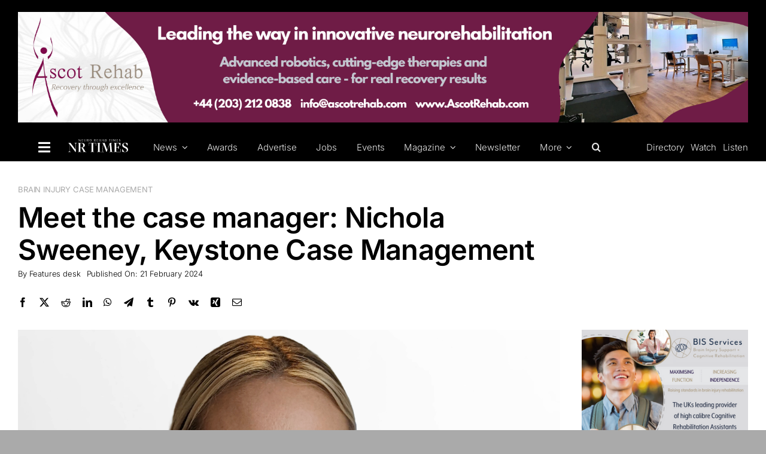

--- FILE ---
content_type: text/html; charset=UTF-8
request_url: https://nrtimes.co.uk/meet-the-case-manager-nichola-sweeney-keystone-case-management/
body_size: 32411
content:
<!DOCTYPE html><html class="avada-html-layout-wide avada-html-header-position-top avada-is-100-percent-template" dir="ltr" lang="en-GB" prefix="og: https://ogp.me/ns#" prefix="og: http://ogp.me/ns# fb: http://ogp.me/ns/fb#"><head><meta http-equiv="X-UA-Compatible" content="IE=edge" /><meta http-equiv="Content-Type" content="text/html; charset=utf-8"/><meta name="viewport" content="width=device-width, initial-scale=1" /><title>Meet the case manager: Nichola Sweeney, Keystone</title> <!-- All in One SEO 4.9.1 - aioseo.com --><meta name="description" content="We hear from former occupational therapist Nichola Sweeney about her journey into case management and her experiences in the role so far." /><meta name="robots" content="max-image-preview:large" /><meta name="author" content="Features desk"/><link rel="canonical" href="https://nrtimes.co.uk/meet-the-case-manager-nichola-sweeney-keystone-case-management/" /><meta name="generator" content="All in One SEO (AIOSEO) 4.9.1" /><meta property="og:locale" content="en_GB" /><meta property="og:site_name" content="Neuro Rehab Times - The world&#039;s leading neurorehabilitation magazine" /><meta property="og:type" content="article" /><meta property="og:title" content="Meet the case manager: Nichola Sweeney, Keystone" /><meta property="og:description" content="We hear from former occupational therapist Nichola Sweeney about her journey into case management and her experiences in the role so far." /><meta property="og:url" content="https://nrtimes.co.uk/meet-the-case-manager-nichola-sweeney-keystone-case-management/" /><meta property="article:published_time" content="2024-02-21T13:34:13+00:00" /><meta property="article:modified_time" content="2024-02-21T16:35:27+00:00" /><meta name="twitter:card" content="summary_large_image" /><meta name="twitter:title" content="Meet the case manager: Nichola Sweeney, Keystone" /><meta name="twitter:description" content="We hear from former occupational therapist Nichola Sweeney about her journey into case management and her experiences in the role so far." /> <script type="application/ld+json" class="aioseo-schema"> {"@context":"https:\/\/schema.org","@graph":[{"@type":"BlogPosting","@id":"https:\/\/nrtimes.co.uk\/meet-the-case-manager-nichola-sweeney-keystone-case-management\/#blogposting","name":"Meet the case manager: Nichola Sweeney, Keystone","headline":"Meet the case manager: Nichola Sweeney, Keystone Case Management","author":{"@id":"https:\/\/nrtimes.co.uk\/author\/features-desk\/#author"},"publisher":{"@id":"https:\/\/nrtimes.co.uk\/#organization"},"image":{"@type":"ImageObject","url":"https:\/\/nrtimes.co.uk\/wp-content\/uploads\/2024\/02\/Nichola-Sweeney-1.png","width":1200,"height":1083},"datePublished":"2024-02-21T13:34:13+00:00","dateModified":"2024-02-21T16:35:27+00:00","inLanguage":"en-GB","mainEntityOfPage":{"@id":"https:\/\/nrtimes.co.uk\/meet-the-case-manager-nichola-sweeney-keystone-case-management\/#webpage"},"isPartOf":{"@id":"https:\/\/nrtimes.co.uk\/meet-the-case-manager-nichola-sweeney-keystone-case-management\/#webpage"},"articleSection":"Brain injury case management, case management, Featured"},{"@type":"BreadcrumbList","@id":"https:\/\/nrtimes.co.uk\/meet-the-case-manager-nichola-sweeney-keystone-case-management\/#breadcrumblist","itemListElement":[{"@type":"ListItem","@id":"https:\/\/nrtimes.co.uk#listItem","position":1,"name":"Home","item":"https:\/\/nrtimes.co.uk","nextItem":{"@type":"ListItem","@id":"https:\/\/nrtimes.co.uk\/category\/case-management\/#listItem","name":"Brain injury case management"}},{"@type":"ListItem","@id":"https:\/\/nrtimes.co.uk\/category\/case-management\/#listItem","position":2,"name":"Brain injury case management","item":"https:\/\/nrtimes.co.uk\/category\/case-management\/","nextItem":{"@type":"ListItem","@id":"https:\/\/nrtimes.co.uk\/meet-the-case-manager-nichola-sweeney-keystone-case-management\/#listItem","name":"Meet the case manager: Nichola Sweeney, Keystone Case Management"},"previousItem":{"@type":"ListItem","@id":"https:\/\/nrtimes.co.uk#listItem","name":"Home"}},{"@type":"ListItem","@id":"https:\/\/nrtimes.co.uk\/meet-the-case-manager-nichola-sweeney-keystone-case-management\/#listItem","position":3,"name":"Meet the case manager: Nichola Sweeney, Keystone Case Management","previousItem":{"@type":"ListItem","@id":"https:\/\/nrtimes.co.uk\/category\/case-management\/#listItem","name":"Brain injury case management"}}]},{"@type":"Organization","@id":"https:\/\/nrtimes.co.uk\/#organization","name":"NR Times","description":"The world's leading neurorehabilitation magazine","url":"https:\/\/nrtimes.co.uk\/"},{"@type":"Person","@id":"https:\/\/nrtimes.co.uk\/author\/features-desk\/#author","url":"https:\/\/nrtimes.co.uk\/author\/features-desk\/","name":"Features desk","image":{"@type":"ImageObject","@id":"https:\/\/nrtimes.co.uk\/meet-the-case-manager-nichola-sweeney-keystone-case-management\/#authorImage","url":"https:\/\/secure.gravatar.com\/avatar\/727124e5adbba66fcc5061942cdb874123ad6144d1931b3ac2d254aaf2e9ac5a?s=96&d=mm&r=g","width":96,"height":96,"caption":"Features desk"}},{"@type":"WebPage","@id":"https:\/\/nrtimes.co.uk\/meet-the-case-manager-nichola-sweeney-keystone-case-management\/#webpage","url":"https:\/\/nrtimes.co.uk\/meet-the-case-manager-nichola-sweeney-keystone-case-management\/","name":"Meet the case manager: Nichola Sweeney, Keystone","description":"We hear from former occupational therapist Nichola Sweeney about her journey into case management and her experiences in the role so far.","inLanguage":"en-GB","isPartOf":{"@id":"https:\/\/nrtimes.co.uk\/#website"},"breadcrumb":{"@id":"https:\/\/nrtimes.co.uk\/meet-the-case-manager-nichola-sweeney-keystone-case-management\/#breadcrumblist"},"author":{"@id":"https:\/\/nrtimes.co.uk\/author\/features-desk\/#author"},"creator":{"@id":"https:\/\/nrtimes.co.uk\/author\/features-desk\/#author"},"image":{"@type":"ImageObject","url":"https:\/\/nrtimes.co.uk\/wp-content\/uploads\/2024\/02\/Nichola-Sweeney-1.png","@id":"https:\/\/nrtimes.co.uk\/meet-the-case-manager-nichola-sweeney-keystone-case-management\/#mainImage","width":1200,"height":1083},"primaryImageOfPage":{"@id":"https:\/\/nrtimes.co.uk\/meet-the-case-manager-nichola-sweeney-keystone-case-management\/#mainImage"},"datePublished":"2024-02-21T13:34:13+00:00","dateModified":"2024-02-21T16:35:27+00:00"},{"@type":"WebSite","@id":"https:\/\/nrtimes.co.uk\/#website","url":"https:\/\/nrtimes.co.uk\/","name":"NR Times","description":"The world's leading neurorehabilitation magazine","inLanguage":"en-GB","publisher":{"@id":"https:\/\/nrtimes.co.uk\/#organization"}}]} </script> <!-- All in One SEO --><link rel='dns-prefetch' href='//js.hs-scripts.com' /><link rel="alternate" type="application/rss+xml" title="Neuro Rehab Times &raquo; Feed" href="https://nrtimes.co.uk/feed/" /><link rel="alternate" type="application/rss+xml" title="Neuro Rehab Times &raquo; Comments Feed" href="https://nrtimes.co.uk/comments/feed/" /><link rel="alternate" type="application/rss+xml" title="Neuro Rehab Times &raquo; Meet the case manager: Nichola Sweeney, Keystone Case Management Comments Feed" href="https://nrtimes.co.uk/meet-the-case-manager-nichola-sweeney-keystone-case-management/feed/" /><link rel="alternate" title="oEmbed (JSON)" type="application/json+oembed" href="https://nrtimes.co.uk/wp-json/oembed/1.0/embed?url=https%3A%2F%2Fnrtimes.co.uk%2Fmeet-the-case-manager-nichola-sweeney-keystone-case-management%2F" /><link rel="alternate" title="oEmbed (XML)" type="text/xml+oembed" href="https://nrtimes.co.uk/wp-json/oembed/1.0/embed?url=https%3A%2F%2Fnrtimes.co.uk%2Fmeet-the-case-manager-nichola-sweeney-keystone-case-management%2F&#038;format=xml" /> <!-- This site uses the Google Analytics by MonsterInsights plugin v9.10.0 - Using Analytics tracking - https://www.monsterinsights.com/ --> <script src="//www.googletagmanager.com/gtag/js?id=G-CVYWNNHELK"  data-cfasync="false" data-wpfc-render="false" type="text/javascript" async></script> <script data-cfasync="false" data-wpfc-render="false" type="text/javascript"> var mi_version = '9.10.0';
 var mi_track_user = true;
 var mi_no_track_reason = '';
 var MonsterInsightsDefaultLocations = {"page_location":"https:\/\/nrtimes.co.uk\/meet-the-case-manager-nichola-sweeney-keystone-case-management\/"};
 if ( typeof MonsterInsightsPrivacyGuardFilter === 'function' ) {
 var MonsterInsightsLocations = (typeof MonsterInsightsExcludeQuery === 'object') ? MonsterInsightsPrivacyGuardFilter( MonsterInsightsExcludeQuery ) : MonsterInsightsPrivacyGuardFilter( MonsterInsightsDefaultLocations );
 } else {
 var MonsterInsightsLocations = (typeof MonsterInsightsExcludeQuery === 'object') ? MonsterInsightsExcludeQuery : MonsterInsightsDefaultLocations;
 }
 var disableStrs = [
 'ga-disable-G-CVYWNNHELK',
 ];
 /* Function to detect opted out users */
 function __gtagTrackerIsOptedOut() {
 for (var index = 0; index < disableStrs.length; index++) {
 if (document.cookie.indexOf(disableStrs[index] + '=true') > -1) {
 return true;
 }
 }
 return false;
 }
 /* Disable tracking if the opt-out cookie exists. */
 if (__gtagTrackerIsOptedOut()) {
 for (var index = 0; index < disableStrs.length; index++) {
 window[disableStrs[index]] = true;
 }
 }
 /* Opt-out function */
 function __gtagTrackerOptout() {
 for (var index = 0; index < disableStrs.length; index++) {
 document.cookie = disableStrs[index] + '=true; expires=Thu, 31 Dec 2099 23:59:59 UTC; path=/';
 window[disableStrs[index]] = true;
 }
 }
 if ('undefined' === typeof gaOptout) {
 function gaOptout() {
 __gtagTrackerOptout();
 }
 }
 window.dataLayer = window.dataLayer || [];
 window.MonsterInsightsDualTracker = {
 helpers: {},
 trackers: {},
 };
 if (mi_track_user) {
 function __gtagDataLayer() {
 dataLayer.push(arguments);
 }
 function __gtagTracker(type, name, parameters) {
 if (!parameters) {
 parameters = {};
 }
 if (parameters.send_to) {
 __gtagDataLayer.apply(null, arguments);
 return;
 }
 if (type === 'event') {
 parameters.send_to = monsterinsights_frontend.v4_id;
 var hookName = name;
 if (typeof parameters['event_category'] !== 'undefined') {
 hookName = parameters['event_category'] + ':' + name;
 }
 if (typeof MonsterInsightsDualTracker.trackers[hookName] !== 'undefined') {
 MonsterInsightsDualTracker.trackers[hookName](parameters);
 } else {
 __gtagDataLayer('event', name, parameters);
 } 
 } else {
 __gtagDataLayer.apply(null, arguments);
 }
 }
 __gtagTracker('js', new Date());
 __gtagTracker('set', {
 'developer_id.dZGIzZG': true,
 });
 if ( MonsterInsightsLocations.page_location ) {
 __gtagTracker('set', MonsterInsightsLocations);
 }
 __gtagTracker('config', 'G-CVYWNNHELK', {"forceSSL":"true","link_attribution":"true"} );
 window.gtag = __gtagTracker;										(function () {
 /* https://developers.google.com/analytics/devguides/collection/analyticsjs/ */
 /* ga and __gaTracker compatibility shim. */
 var noopfn = function () {
 return null;
 };
 var newtracker = function () {
 return new Tracker();
 };
 var Tracker = function () {
 return null;
 };
 var p = Tracker.prototype;
 p.get = noopfn;
 p.set = noopfn;
 p.send = function () {
 var args = Array.prototype.slice.call(arguments);
 args.unshift('send');
 __gaTracker.apply(null, args);
 };
 var __gaTracker = function () {
 var len = arguments.length;
 if (len === 0) {
 return;
 }
 var f = arguments[len - 1];
 if (typeof f !== 'object' || f === null || typeof f.hitCallback !== 'function') {
 if ('send' === arguments[0]) {
 var hitConverted, hitObject = false, action;
 if ('event' === arguments[1]) {
 if ('undefined' !== typeof arguments[3]) {
 hitObject = {
 'eventAction': arguments[3],
 'eventCategory': arguments[2],
 'eventLabel': arguments[4],
 'value': arguments[5] ? arguments[5] : 1,
 }
 }
 }
 if ('pageview' === arguments[1]) {
 if ('undefined' !== typeof arguments[2]) {
 hitObject = {
 'eventAction': 'page_view',
 'page_path': arguments[2],
 }
 }
 }
 if (typeof arguments[2] === 'object') {
 hitObject = arguments[2];
 }
 if (typeof arguments[5] === 'object') {
 Object.assign(hitObject, arguments[5]);
 }
 if ('undefined' !== typeof arguments[1].hitType) {
 hitObject = arguments[1];
 if ('pageview' === hitObject.hitType) {
 hitObject.eventAction = 'page_view';
 }
 }
 if (hitObject) {
 action = 'timing' === arguments[1].hitType ? 'timing_complete' : hitObject.eventAction;
 hitConverted = mapArgs(hitObject);
 __gtagTracker('event', action, hitConverted);
 }
 }
 return;
 }
 function mapArgs(args) {
 var arg, hit = {};
 var gaMap = {
 'eventCategory': 'event_category',
 'eventAction': 'event_action',
 'eventLabel': 'event_label',
 'eventValue': 'event_value',
 'nonInteraction': 'non_interaction',
 'timingCategory': 'event_category',
 'timingVar': 'name',
 'timingValue': 'value',
 'timingLabel': 'event_label',
 'page': 'page_path',
 'location': 'page_location',
 'title': 'page_title',
 'referrer' : 'page_referrer',
 };
 for (arg in args) {
 if (!(!args.hasOwnProperty(arg) || !gaMap.hasOwnProperty(arg))) {
 hit[gaMap[arg]] = args[arg];
 } else {
 hit[arg] = args[arg];
 }
 }
 return hit;
 }
 try {
 f.hitCallback();
 } catch (ex) {
 }
 };
 __gaTracker.create = newtracker;
 __gaTracker.getByName = newtracker;
 __gaTracker.getAll = function () {
 return [];
 };
 __gaTracker.remove = noopfn;
 __gaTracker.loaded = true;
 window['__gaTracker'] = __gaTracker;
 })();
 } else {
 console.log("");
 (function () {
 function __gtagTracker() {
 return null;
 }
 window['__gtagTracker'] = __gtagTracker;
 window['gtag'] = __gtagTracker;
 })();
 }
 </script> <!-- / Google Analytics by MonsterInsights --> <!-- nrtimes.co.uk is managing ads with Advanced Ads 2.0.16 – https://wpadvancedads.com/ --><script id="nrtim-ready"> window.advanced_ads_ready=function(e,a){a=a||"complete";var d=function(e){return"interactive"===a?"loading"!==e:"complete"===e};d(document.readyState)?e():document.addEventListener("readystatechange",(function(a){d(a.target.readyState)&&e()}),{once:"interactive"===a})},window.advanced_ads_ready_queue=window.advanced_ads_ready_queue||[]; </script> <style id='wp-img-auto-sizes-contain-inline-css' type='text/css'> img:is([sizes=auto i],[sizes^="auto," i]){contain-intrinsic-size:3000px 1500px}
/*# sourceURL=wp-img-auto-sizes-contain-inline-css */ </style> <style id='wp-emoji-styles-inline-css' type='text/css'> img.wp-smiley, img.emoji {
 display: inline !important;
 border: none !important;
 box-shadow: none !important;
 height: 1em !important;
 width: 1em !important;
 margin: 0 0.07em !important;
 vertical-align: -0.1em !important;
 background: none !important;
 padding: 0 !important;
 }
/*# sourceURL=wp-emoji-styles-inline-css */ </style> <style id='wp-block-library-inline-css' type='text/css'> :root{--wp-block-synced-color:#7a00df;--wp-block-synced-color--rgb:122,0,223;--wp-bound-block-color:var(--wp-block-synced-color);--wp-editor-canvas-background:#ddd;--wp-admin-theme-color:#007cba;--wp-admin-theme-color--rgb:0,124,186;--wp-admin-theme-color-darker-10:#006ba1;--wp-admin-theme-color-darker-10--rgb:0,107,160.5;--wp-admin-theme-color-darker-20:#005a87;--wp-admin-theme-color-darker-20--rgb:0,90,135;--wp-admin-border-width-focus:2px}@media (min-resolution:192dpi){:root{--wp-admin-border-width-focus:1.5px}}.wp-element-button{cursor:pointer}:root .has-very-light-gray-background-color{background-color:#eee}:root .has-very-dark-gray-background-color{background-color:#313131}:root .has-very-light-gray-color{color:#eee}:root .has-very-dark-gray-color{color:#313131}:root .has-vivid-green-cyan-to-vivid-cyan-blue-gradient-background{background:linear-gradient(135deg,#00d084,#0693e3)}:root .has-purple-crush-gradient-background{background:linear-gradient(135deg,#34e2e4,#4721fb 50%,#ab1dfe)}:root .has-hazy-dawn-gradient-background{background:linear-gradient(135deg,#faaca8,#dad0ec)}:root .has-subdued-olive-gradient-background{background:linear-gradient(135deg,#fafae1,#67a671)}:root .has-atomic-cream-gradient-background{background:linear-gradient(135deg,#fdd79a,#004a59)}:root .has-nightshade-gradient-background{background:linear-gradient(135deg,#330968,#31cdcf)}:root .has-midnight-gradient-background{background:linear-gradient(135deg,#020381,#2874fc)}:root{--wp--preset--font-size--normal:16px;--wp--preset--font-size--huge:42px}.has-regular-font-size{font-size:1em}.has-larger-font-size{font-size:2.625em}.has-normal-font-size{font-size:var(--wp--preset--font-size--normal)}.has-huge-font-size{font-size:var(--wp--preset--font-size--huge)}.has-text-align-center{text-align:center}.has-text-align-left{text-align:left}.has-text-align-right{text-align:right}.has-fit-text{white-space:nowrap!important}#end-resizable-editor-section{display:none}.aligncenter{clear:both}.items-justified-left{justify-content:flex-start}.items-justified-center{justify-content:center}.items-justified-right{justify-content:flex-end}.items-justified-space-between{justify-content:space-between}.screen-reader-text{border:0;clip-path:inset(50%);height:1px;margin:-1px;overflow:hidden;padding:0;position:absolute;width:1px;word-wrap:normal!important}.screen-reader-text:focus{background-color:#ddd;clip-path:none;color:#444;display:block;font-size:1em;height:auto;left:5px;line-height:normal;padding:15px 23px 14px;text-decoration:none;top:5px;width:auto;z-index:100000}html :where(.has-border-color){border-style:solid}html :where([style*=border-top-color]){border-top-style:solid}html :where([style*=border-right-color]){border-right-style:solid}html :where([style*=border-bottom-color]){border-bottom-style:solid}html :where([style*=border-left-color]){border-left-style:solid}html :where([style*=border-width]){border-style:solid}html :where([style*=border-top-width]){border-top-style:solid}html :where([style*=border-right-width]){border-right-style:solid}html :where([style*=border-bottom-width]){border-bottom-style:solid}html :where([style*=border-left-width]){border-left-style:solid}html :where(img[class*=wp-image-]){height:auto;max-width:100%}:where(figure){margin:0 0 1em}html :where(.is-position-sticky){--wp-admin--admin-bar--position-offset:var(--wp-admin--admin-bar--height,0px)}@media screen and (max-width:600px){html :where(.is-position-sticky){--wp-admin--admin-bar--position-offset:0px}}
/*# sourceURL=wp-block-library-inline-css */ </style><style id='global-styles-inline-css' type='text/css'> :root{--wp--preset--aspect-ratio--square: 1;--wp--preset--aspect-ratio--4-3: 4/3;--wp--preset--aspect-ratio--3-4: 3/4;--wp--preset--aspect-ratio--3-2: 3/2;--wp--preset--aspect-ratio--2-3: 2/3;--wp--preset--aspect-ratio--16-9: 16/9;--wp--preset--aspect-ratio--9-16: 9/16;--wp--preset--color--black: #000000;--wp--preset--color--cyan-bluish-gray: #abb8c3;--wp--preset--color--white: #ffffff;--wp--preset--color--pale-pink: #f78da7;--wp--preset--color--vivid-red: #cf2e2e;--wp--preset--color--luminous-vivid-orange: #ff6900;--wp--preset--color--luminous-vivid-amber: #fcb900;--wp--preset--color--light-green-cyan: #7bdcb5;--wp--preset--color--vivid-green-cyan: #00d084;--wp--preset--color--pale-cyan-blue: #8ed1fc;--wp--preset--color--vivid-cyan-blue: #0693e3;--wp--preset--color--vivid-purple: #9b51e0;--wp--preset--color--awb-color-1: #ffffff;--wp--preset--color--awb-color-2: #f0eff2;--wp--preset--color--awb-color-3: #aaaaaa;--wp--preset--color--awb-color-4: #f7b100;--wp--preset--color--awb-color-5: #69adc1;--wp--preset--color--awb-color-6: #888888;--wp--preset--color--awb-color-7: #313238;--wp--preset--color--awb-color-8: #000000;--wp--preset--gradient--vivid-cyan-blue-to-vivid-purple: linear-gradient(135deg,rgb(6,147,227) 0%,rgb(155,81,224) 100%);--wp--preset--gradient--light-green-cyan-to-vivid-green-cyan: linear-gradient(135deg,rgb(122,220,180) 0%,rgb(0,208,130) 100%);--wp--preset--gradient--luminous-vivid-amber-to-luminous-vivid-orange: linear-gradient(135deg,rgb(252,185,0) 0%,rgb(255,105,0) 100%);--wp--preset--gradient--luminous-vivid-orange-to-vivid-red: linear-gradient(135deg,rgb(255,105,0) 0%,rgb(207,46,46) 100%);--wp--preset--gradient--very-light-gray-to-cyan-bluish-gray: linear-gradient(135deg,rgb(238,238,238) 0%,rgb(169,184,195) 100%);--wp--preset--gradient--cool-to-warm-spectrum: linear-gradient(135deg,rgb(74,234,220) 0%,rgb(151,120,209) 20%,rgb(207,42,186) 40%,rgb(238,44,130) 60%,rgb(251,105,98) 80%,rgb(254,248,76) 100%);--wp--preset--gradient--blush-light-purple: linear-gradient(135deg,rgb(255,206,236) 0%,rgb(152,150,240) 100%);--wp--preset--gradient--blush-bordeaux: linear-gradient(135deg,rgb(254,205,165) 0%,rgb(254,45,45) 50%,rgb(107,0,62) 100%);--wp--preset--gradient--luminous-dusk: linear-gradient(135deg,rgb(255,203,112) 0%,rgb(199,81,192) 50%,rgb(65,88,208) 100%);--wp--preset--gradient--pale-ocean: linear-gradient(135deg,rgb(255,245,203) 0%,rgb(182,227,212) 50%,rgb(51,167,181) 100%);--wp--preset--gradient--electric-grass: linear-gradient(135deg,rgb(202,248,128) 0%,rgb(113,206,126) 100%);--wp--preset--gradient--midnight: linear-gradient(135deg,rgb(2,3,129) 0%,rgb(40,116,252) 100%);--wp--preset--font-size--small: 12px;--wp--preset--font-size--medium: 20px;--wp--preset--font-size--large: 24px;--wp--preset--font-size--x-large: 42px;--wp--preset--font-size--normal: 16px;--wp--preset--font-size--xlarge: 32px;--wp--preset--font-size--huge: 48px;--wp--preset--spacing--20: 0.44rem;--wp--preset--spacing--30: 0.67rem;--wp--preset--spacing--40: 1rem;--wp--preset--spacing--50: 1.5rem;--wp--preset--spacing--60: 2.25rem;--wp--preset--spacing--70: 3.38rem;--wp--preset--spacing--80: 5.06rem;--wp--preset--shadow--natural: 6px 6px 9px rgba(0, 0, 0, 0.2);--wp--preset--shadow--deep: 12px 12px 50px rgba(0, 0, 0, 0.4);--wp--preset--shadow--sharp: 6px 6px 0px rgba(0, 0, 0, 0.2);--wp--preset--shadow--outlined: 6px 6px 0px -3px rgb(255, 255, 255), 6px 6px rgb(0, 0, 0);--wp--preset--shadow--crisp: 6px 6px 0px rgb(0, 0, 0);}:where(.is-layout-flex){gap: 0.5em;}:where(.is-layout-grid){gap: 0.5em;}body .is-layout-flex{display: flex;}.is-layout-flex{flex-wrap: wrap;align-items: center;}.is-layout-flex > :is(*, div){margin: 0;}body .is-layout-grid{display: grid;}.is-layout-grid > :is(*, div){margin: 0;}:where(.wp-block-columns.is-layout-flex){gap: 2em;}:where(.wp-block-columns.is-layout-grid){gap: 2em;}:where(.wp-block-post-template.is-layout-flex){gap: 1.25em;}:where(.wp-block-post-template.is-layout-grid){gap: 1.25em;}.has-black-color{color: var(--wp--preset--color--black) !important;}.has-cyan-bluish-gray-color{color: var(--wp--preset--color--cyan-bluish-gray) !important;}.has-white-color{color: var(--wp--preset--color--white) !important;}.has-pale-pink-color{color: var(--wp--preset--color--pale-pink) !important;}.has-vivid-red-color{color: var(--wp--preset--color--vivid-red) !important;}.has-luminous-vivid-orange-color{color: var(--wp--preset--color--luminous-vivid-orange) !important;}.has-luminous-vivid-amber-color{color: var(--wp--preset--color--luminous-vivid-amber) !important;}.has-light-green-cyan-color{color: var(--wp--preset--color--light-green-cyan) !important;}.has-vivid-green-cyan-color{color: var(--wp--preset--color--vivid-green-cyan) !important;}.has-pale-cyan-blue-color{color: var(--wp--preset--color--pale-cyan-blue) !important;}.has-vivid-cyan-blue-color{color: var(--wp--preset--color--vivid-cyan-blue) !important;}.has-vivid-purple-color{color: var(--wp--preset--color--vivid-purple) !important;}.has-black-background-color{background-color: var(--wp--preset--color--black) !important;}.has-cyan-bluish-gray-background-color{background-color: var(--wp--preset--color--cyan-bluish-gray) !important;}.has-white-background-color{background-color: var(--wp--preset--color--white) !important;}.has-pale-pink-background-color{background-color: var(--wp--preset--color--pale-pink) !important;}.has-vivid-red-background-color{background-color: var(--wp--preset--color--vivid-red) !important;}.has-luminous-vivid-orange-background-color{background-color: var(--wp--preset--color--luminous-vivid-orange) !important;}.has-luminous-vivid-amber-background-color{background-color: var(--wp--preset--color--luminous-vivid-amber) !important;}.has-light-green-cyan-background-color{background-color: var(--wp--preset--color--light-green-cyan) !important;}.has-vivid-green-cyan-background-color{background-color: var(--wp--preset--color--vivid-green-cyan) !important;}.has-pale-cyan-blue-background-color{background-color: var(--wp--preset--color--pale-cyan-blue) !important;}.has-vivid-cyan-blue-background-color{background-color: var(--wp--preset--color--vivid-cyan-blue) !important;}.has-vivid-purple-background-color{background-color: var(--wp--preset--color--vivid-purple) !important;}.has-black-border-color{border-color: var(--wp--preset--color--black) !important;}.has-cyan-bluish-gray-border-color{border-color: var(--wp--preset--color--cyan-bluish-gray) !important;}.has-white-border-color{border-color: var(--wp--preset--color--white) !important;}.has-pale-pink-border-color{border-color: var(--wp--preset--color--pale-pink) !important;}.has-vivid-red-border-color{border-color: var(--wp--preset--color--vivid-red) !important;}.has-luminous-vivid-orange-border-color{border-color: var(--wp--preset--color--luminous-vivid-orange) !important;}.has-luminous-vivid-amber-border-color{border-color: var(--wp--preset--color--luminous-vivid-amber) !important;}.has-light-green-cyan-border-color{border-color: var(--wp--preset--color--light-green-cyan) !important;}.has-vivid-green-cyan-border-color{border-color: var(--wp--preset--color--vivid-green-cyan) !important;}.has-pale-cyan-blue-border-color{border-color: var(--wp--preset--color--pale-cyan-blue) !important;}.has-vivid-cyan-blue-border-color{border-color: var(--wp--preset--color--vivid-cyan-blue) !important;}.has-vivid-purple-border-color{border-color: var(--wp--preset--color--vivid-purple) !important;}.has-vivid-cyan-blue-to-vivid-purple-gradient-background{background: var(--wp--preset--gradient--vivid-cyan-blue-to-vivid-purple) !important;}.has-light-green-cyan-to-vivid-green-cyan-gradient-background{background: var(--wp--preset--gradient--light-green-cyan-to-vivid-green-cyan) !important;}.has-luminous-vivid-amber-to-luminous-vivid-orange-gradient-background{background: var(--wp--preset--gradient--luminous-vivid-amber-to-luminous-vivid-orange) !important;}.has-luminous-vivid-orange-to-vivid-red-gradient-background{background: var(--wp--preset--gradient--luminous-vivid-orange-to-vivid-red) !important;}.has-very-light-gray-to-cyan-bluish-gray-gradient-background{background: var(--wp--preset--gradient--very-light-gray-to-cyan-bluish-gray) !important;}.has-cool-to-warm-spectrum-gradient-background{background: var(--wp--preset--gradient--cool-to-warm-spectrum) !important;}.has-blush-light-purple-gradient-background{background: var(--wp--preset--gradient--blush-light-purple) !important;}.has-blush-bordeaux-gradient-background{background: var(--wp--preset--gradient--blush-bordeaux) !important;}.has-luminous-dusk-gradient-background{background: var(--wp--preset--gradient--luminous-dusk) !important;}.has-pale-ocean-gradient-background{background: var(--wp--preset--gradient--pale-ocean) !important;}.has-electric-grass-gradient-background{background: var(--wp--preset--gradient--electric-grass) !important;}.has-midnight-gradient-background{background: var(--wp--preset--gradient--midnight) !important;}.has-small-font-size{font-size: var(--wp--preset--font-size--small) !important;}.has-medium-font-size{font-size: var(--wp--preset--font-size--medium) !important;}.has-large-font-size{font-size: var(--wp--preset--font-size--large) !important;}.has-x-large-font-size{font-size: var(--wp--preset--font-size--x-large) !important;}
/*# sourceURL=global-styles-inline-css */ </style> <style id='classic-theme-styles-inline-css' type='text/css'> /*! This file is auto-generated */
.wp-block-button__link{color:#fff;background-color:#32373c;border-radius:9999px;box-shadow:none;text-decoration:none;padding:calc(.667em + 2px) calc(1.333em + 2px);font-size:1.125em}.wp-block-file__button{background:#32373c;color:#fff;text-decoration:none}
/*# sourceURL=/wp-includes/css/classic-themes.min.css */ </style><link rel='stylesheet' id='contact-form-7-css' href='https://nrtimes.co.uk/wp-content/plugins/contact-form-7/includes/css/contact-form-7.min.css?ver=6.1.4' type='text/css' media='all' /><link rel='stylesheet' id='pdf-generator-for-wp-css' href='https://nrtimes.co.uk/wp-content/plugins/pdf-generator-for-wp/public/src/scss/pdf-generator-for-wp.min.css?ver=1.5.7' type='text/css' media='all' /><link rel='stylesheet' id='dashicons-css' href='https://nrtimes.co.uk/wp-includes/css/dashicons.min.css?ver=6.9' type='text/css' media='all' /><link rel='stylesheet' id='thickbox-css' href='https://nrtimes.co.uk/wp-includes/js/thickbox/thickbox.min.css?ver=6.9' type='text/css' media='all' /><link rel='stylesheet' id='pdf-generator-for-wpcommon-css' href='https://nrtimes.co.uk/wp-content/plugins/pdf-generator-for-wp/common/src/scss/pdf-generator-for-wpcommon.min.css?ver=1.5.7' type='text/css' media='all' /><link rel='stylesheet' id='sjb-fontawesome-css' href='https://nrtimes.co.uk/wp-content/plugins/simple-job-board/includes/css/font-awesome.min.css?ver=5.15.4' type='text/css' media='all' /><link rel='stylesheet' id='simple-job-board-jquery-ui-css' href='https://nrtimes.co.uk/wp-content/plugins/simple-job-board/public/css/simple-job-board-jquery-ui.min.css?ver=1.12.1' type='text/css' media='all' /><link rel='stylesheet' id='simple-job-board-frontend-css' href='https://nrtimes.co.uk/wp-content/plugins/simple-job-board/public/css/simple-job-board-frontend.min.css?ver=3.0.0' type='text/css' media='all' /><link rel='stylesheet' id='sjb-job-application-deadline-css' href='https://nrtimes.co.uk/wp-content/plugins/sjb-job-application-deadline/public/css/sjb-job-application-deadline.min.css?ver=1.1.3' type='text/css' media='all' /><link rel='stylesheet' id='widgetopts-styles-css' href='https://nrtimes.co.uk/wp-content/plugins/widget-options/assets/css/widgetopts-styles.min.css?ver=4.1.3' type='text/css' media='all' /><link rel='stylesheet' id='wp-event-manager-frontend-css' href='https://nrtimes.co.uk/wp-content/plugins/wp-event-manager/assets/css/frontend.min.css?ver=6.9' type='text/css' media='all' /><link rel='stylesheet' id='wp-event-manager-jquery-ui-css-css' href='https://nrtimes.co.uk/wp-content/plugins/wp-event-manager/assets/js/jquery-ui/wp-event-manager-jquery-ui-css.min.css?ver=6.9' type='text/css' media='all' /><link rel='stylesheet' id='wp-event-manager-jquery-timepicker-css-css' href='https://nrtimes.co.uk/wp-content/plugins/wp-event-manager/assets/js/jquery-timepicker/jquery.timepicker.min.css?ver=6.9' type='text/css' media='all' /><link rel='stylesheet' id='wp-event-manager-grid-style-css' href='https://nrtimes.co.uk/wp-content/plugins/wp-event-manager/assets/css/wpem-grid.min.css?ver=6.9' type='text/css' media='all' /><link rel='stylesheet' id='wp-event-manager-font-style-css' href='https://nrtimes.co.uk/wp-content/plugins/wp-event-manager/assets/fonts/wp-event-manager-font-style.min.css?ver=6.9' type='text/css' media='all' /><link rel='stylesheet' id='unslider-css-css' href='https://nrtimes.co.uk/wp-content/plugins/advanced-ads-slider-2.0.0/public/assets/css/unslider-css.min.css?ver=2.0.0' type='text/css' media='all' /><link rel='stylesheet' id='slider-css-css' href='https://nrtimes.co.uk/wp-content/plugins/advanced-ads-slider-2.0.0/public/assets/css/slider-css.min.css?ver=2.0.0' type='text/css' media='all' /><link rel='stylesheet' id='child-style-css' href='https://nrtimes.co.uk/wp-content/themes/Avada-Child-Theme/child-style.min.css?ver=6.9' type='text/css' media='all' /><link rel='stylesheet' id='fusion-dynamic-css-css' href='https://nrtimes.co.uk/wp-content/uploads/fusion-styles/3e0d9ee3d62aef3b1b4497087bc52b38.min.css?ver=3.14' type='text/css' media='all' /> <script defer type="text/javascript" src="https://nrtimes.co.uk/wp-content/plugins/google-analytics-for-wordpress/assets/js/frontend-gtag.min.js?ver=9.10.0" id="monsterinsights-frontend-script-js" async="async" data-wp-strategy="async"></script> <script data-cfasync="false" data-wpfc-render="false" type="text/javascript" id='monsterinsights-frontend-script-js-extra'>/* <![CDATA[ */
var monsterinsights_frontend = {"js_events_tracking":"true","download_extensions":"doc,pdf,ppt,zip,xls,docx,pptx,xlsx","inbound_paths":"[{\"path\":\"\\\/go\\\/\",\"label\":\"affiliate\"},{\"path\":\"\\\/recommend\\\/\",\"label\":\"affiliate\"}]","home_url":"https:\/\/nrtimes.co.uk","hash_tracking":"false","v4_id":"G-CVYWNNHELK"};/* ]]> */ </script> <script type="text/javascript" src="https://nrtimes.co.uk/wp-includes/js/jquery/jquery.min.js?ver=3.7.1" id="jquery-core-js"></script> <script type="text/javascript" src="https://nrtimes.co.uk/wp-includes/js/jquery/jquery-migrate.min.js?ver=3.4.1" id="jquery-migrate-js"></script> <script type="text/javascript" id="pdf-generator-for-wppublic-js-js-extra"> /* <![CDATA[ */
var pgfw_public_param = {"ajaxurl":"https://nrtimes.co.uk/wp-admin/admin-ajax.php"};
//# sourceURL=pdf-generator-for-wppublic-js-js-extra
/* ]]> */ </script> <script defer type="text/javascript" src="https://nrtimes.co.uk/wp-content/uploads/siteground-optimizer-assets/pdf-generator-for-wppublic-js.min.js?ver=1.5.7" id="pdf-generator-for-wppublic-js-js"></script> <script type="text/javascript" id="pdf-generator-for-wpcommon-js-extra"> /* <![CDATA[ */
var pgfw_common_param = {"ajaxurl":"https://nrtimes.co.uk/wp-admin/admin-ajax.php","nonce":"de955bc80b","loader":"https://nrtimes.co.uk/wp-content/plugins/pdf-generator-for-wp/admin/src/images/loader.gif","processing_html":"\u003Cspan style=\"color:#1e73be;\"\u003EPlease wait....\u003C/span\u003E","email_submit_error":"\u003Cspan style=\"color:#8e4b86;\"\u003ESome unexpected error occurred. Kindly Resubmit again\u003C/span\u003E"};
//# sourceURL=pdf-generator-for-wpcommon-js-extra
/* ]]> */ </script> <script defer type="text/javascript" src="https://nrtimes.co.uk/wp-content/uploads/siteground-optimizer-assets/pdf-generator-for-wpcommon.min.js?ver=1.5.7" id="pdf-generator-for-wpcommon-js"></script> <script defer type="text/javascript" src="https://nrtimes.co.uk/wp-content/uploads/siteground-optimizer-assets/flipbook-bundle.min.js?ver=1.5.7" id="flipbook-bundle-js"></script> <script defer type="text/javascript" src="https://nrtimes.co.uk/wp-content/uploads/siteground-optimizer-assets/sjb-job-application-deadline.min.js?ver=1.1.3" id="sjb-job-application-deadline-js"></script><link rel="https://api.w.org/" href="https://nrtimes.co.uk/wp-json/" /><link rel="alternate" title="JSON" type="application/json" href="https://nrtimes.co.uk/wp-json/wp/v2/posts/32625" /><link rel="EditURI" type="application/rsd+xml" title="RSD" href="https://nrtimes.co.uk/xmlrpc.php?rsd" /><meta name="generator" content="WordPress 6.9" /><link rel='shortlink' href='https://nrtimes.co.uk/?p=32625' /><meta name="generator" content="Redux 4.5.9" /> <!-- GA Google Analytics @ https://m0n.co/ga --> <script async src="https://www.googletagmanager.com/gtag/js?id=G-CVYWNNHELK"></script> <script> window.dataLayer = window.dataLayer || [];
 function gtag(){dataLayer.push(arguments);}
 gtag('js', new Date());
 gtag('config', 'G-CVYWNNHELK'); </script> <!-- Snitcher analytics code --> <script> !function(s,n,i,t,c,h){s.SnitchObject=i;s[i]||(s[i]=function(){
 (s[i].q=s[i].q||[]).push(arguments)});s[i].l=+new Date;c=n.createElement(t);
 h=n.getElementsByTagName(t)[0];c.src='//snid.snitcher.com/8429564.js';
 h.parentNode.insertBefore(c,h)}(window,document,'snid','script'); 
 snid('verify', '8429564'); </script> <!-- DO NOT COPY THIS SNIPPET! Start of Page Analytics Tracking for HubSpot WordPress plugin v11.3.33--> <script class="hsq-set-content-id" data-content-id="blog-post"> var _hsq = _hsq || [];
 _hsq.push(["setContentType", "blog-post"]); </script> <!-- DO NOT COPY THIS SNIPPET! End of Page Analytics Tracking for HubSpot WordPress plugin --> <style type="text/css"> /* SJB Fonts */ 
 /* Job Filters Background Color */
 .sjb-page .sjb-filters
 {
 background-color: #f2f2f2;
 } 
 /* Listing & Detail Page Title Color */
 .sjb-page .list-data .v1 .job-info a .job-title,
 .sjb-page .list-data .v2 .job-info a .job-title,
 .sjb-page .list-data .v1 .job-info a .company-name,
 .sjb-page .list-data .v2 .job-info a .company-name 
 {
 color: #3b3a3c;
 } 
 /* Job Detail Page Headings */
 .sjb-page .sjb-detail .list-data .v1 h3,
 .sjb-page .sjb-detail .list-data .v2 h3,
 .sjb-page .sjb-detail .list-data ul li::before,
 .sjb-page .sjb-detail .list-data .v1 .job-detail h3,
 .sjb-page .sjb-detail .list-data .v2 .job-detail h3,
 .sjb-page .sjb-archive-page .job-title,
 .sjb-page .job-features h3
 {
 color: #3297fa; 
 } 
 /* Fontawesome Icon Color */
 .sjb-page .list-data .v1 .job-type i,
 .sjb-page .list-data .v1 .job-location i,
 .sjb-page .list-data .v1 .job-date i,
 .sjb-page .list-data .v2 .job-type i,
 .sjb-page .list-data .v2 .job-location i,
 .sjb-page .list-data .v2 .job-date i,
 .sjb-page .sjb-detail .list-data .v2 .job-features .sjb-title-value h4 i,
 .sjb-listing .list-data .v2 .job-features .sjb-title-value h4 i
 {
 color: #3b3a3c;
 }
 /* Fontawesome Text Color */
 .sjb-page .list-data .v1 .job-type,
 .sjb-page .list-data .v1 .job-location,
 .sjb-page .list-data .v1 .job-date,
 .sjb-page .list-data .v2 .job-type,
 .sjb-page .list-data .v2 .job-location,
 .sjb-page .list-data .v2 .job-date
 {
 color: #3297fa;
 } 
 /* Job Filters-> All Buttons Background Color */
 .sjb-page .btn-primary,
 .sjb-page .btn-primary:hover,
 .sjb-page .btn-primary:active:hover,
 .sjb-page .btn-primary:active:focus,
 .sjb-page .sjb-detail .jobpost-form .file div, 
 .sjb-page .sjb-detail .jobpost-form .file:hover div
 {
 background-color: #3297fa !important;
 border: none !important;
 color: #fff !important;
 } 
 .sjb-page .sjb-listing a.sjb_view_more_btn,
 .sjb-page .sjb-listing a.sjb_view_less_btn
 { 
 color: #3297fa !important;
 }
 /* Pagination Text Color */
 /* Pagination Background Color */ 
 .sjb-page .pagination li.list-item span.current,
 .sjb-page .pagination li.list-item a:hover, 
 .sjb-page .pagination li.list-item span.current:hover
 {
 background: #164e91;
 border-color: #164e91; 
 color: #fff;
 } </style><link rel="preload" href="https://nrtimes.co.uk/wp-content/themes/Avada/includes/lib/assets/fonts/icomoon/awb-icons.woff" as="font" type="font/woff" crossorigin><link rel="preload" href="//nrtimes.co.uk/wp-content/themes/Avada/includes/lib/assets/fonts/fontawesome/webfonts/fa-brands-400.woff2" as="font" type="font/woff2" crossorigin><link rel="preload" href="//nrtimes.co.uk/wp-content/themes/Avada/includes/lib/assets/fonts/fontawesome/webfonts/fa-regular-400.woff2" as="font" type="font/woff2" crossorigin><link rel="preload" href="//nrtimes.co.uk/wp-content/themes/Avada/includes/lib/assets/fonts/fontawesome/webfonts/fa-solid-900.woff2" as="font" type="font/woff2" crossorigin><style type="text/css" id="css-fb-visibility">@media screen and (max-width: 640px){.fusion-no-small-visibility{display:none !important;}body .sm-text-align-center{text-align:center !important;}body .sm-text-align-left{text-align:left !important;}body .sm-text-align-right{text-align:right !important;}body .sm-text-align-justify{text-align:justify !important;}body .sm-flex-align-center{justify-content:center !important;}body .sm-flex-align-flex-start{justify-content:flex-start !important;}body .sm-flex-align-flex-end{justify-content:flex-end !important;}body .sm-mx-auto{margin-left:auto !important;margin-right:auto !important;}body .sm-ml-auto{margin-left:auto !important;}body .sm-mr-auto{margin-right:auto !important;}body .fusion-absolute-position-small{position:absolute;top:auto;width:100%;}.awb-sticky.awb-sticky-small{ position: sticky; top: var(--awb-sticky-offset,0); }}@media screen and (min-width: 641px) and (max-width: 1024px){.fusion-no-medium-visibility{display:none !important;}body .md-text-align-center{text-align:center !important;}body .md-text-align-left{text-align:left !important;}body .md-text-align-right{text-align:right !important;}body .md-text-align-justify{text-align:justify !important;}body .md-flex-align-center{justify-content:center !important;}body .md-flex-align-flex-start{justify-content:flex-start !important;}body .md-flex-align-flex-end{justify-content:flex-end !important;}body .md-mx-auto{margin-left:auto !important;margin-right:auto !important;}body .md-ml-auto{margin-left:auto !important;}body .md-mr-auto{margin-right:auto !important;}body .fusion-absolute-position-medium{position:absolute;top:auto;width:100%;}.awb-sticky.awb-sticky-medium{ position: sticky; top: var(--awb-sticky-offset,0); }}@media screen and (min-width: 1025px){.fusion-no-large-visibility{display:none !important;}body .lg-text-align-center{text-align:center !important;}body .lg-text-align-left{text-align:left !important;}body .lg-text-align-right{text-align:right !important;}body .lg-text-align-justify{text-align:justify !important;}body .lg-flex-align-center{justify-content:center !important;}body .lg-flex-align-flex-start{justify-content:flex-start !important;}body .lg-flex-align-flex-end{justify-content:flex-end !important;}body .lg-mx-auto{margin-left:auto !important;margin-right:auto !important;}body .lg-ml-auto{margin-left:auto !important;}body .lg-mr-auto{margin-right:auto !important;}body .fusion-absolute-position-large{position:absolute;top:auto;width:100%;}.awb-sticky.awb-sticky-large{ position: sticky; top: var(--awb-sticky-offset,0); }}</style><!-- HFCM by 99 Robots - Snippet # 7: LeadinfoNamespace --> <!-- Leadinfo tracking code --> <script> (function(l,e,a,d,i,n,f,o){if(!l[i]){l.GlobalLeadinfoNamespace=l.GlobalLeadinfoNamespace||[];
l.GlobalLeadinfoNamespace.push(i);l[i]=function(){(l[i].q=l[i].q||[]).push(arguments)};l[i].t=l[i].t||n;
l[i].q=l[i].q||[];o=e.createElement(a);f=e.getElementsByTagName(a)[0];o.async=1;o.src=d;f.parentNode.insertBefore(o,f);}
}(window,document,'script','https://cdn.leadinfo.net/ping.js','leadinfo','LI-67ED53260D15B')); </script> <!-- /end HFCM by 99 Robots --> <!-- HFCM by 99 Robots - Snippet # 2: favicon --><link rel="apple-touch-icon" sizes="180x180" href="/apple-touch-icon.png"><link rel="icon" type="image/png" sizes="32x32" href="/favicon-32x32.png"><link rel="icon" type="image/png" sizes="16x16" href="/favicon-16x16.png"><link rel="manifest" href="/site.webmanifest"> <!-- /end HFCM by 99 Robots --> <script type="text/javascript"> if ( typeof advadsGATracking === 'undefined' ) {
 window.advadsGATracking = {
 delayedAds: {},
 deferedAds: {}
 };
 } </script><link rel="icon" href="https://nrtimes.co.uk/wp-content/uploads/2023/05/cropped-NR-LOGO-32x32.png" sizes="32x32" /><link rel="icon" href="https://nrtimes.co.uk/wp-content/uploads/2023/05/cropped-NR-LOGO-192x192.png" sizes="192x192" /><link rel="apple-touch-icon" href="https://nrtimes.co.uk/wp-content/uploads/2023/05/cropped-NR-LOGO-180x180.png" /><meta name="msapplication-TileImage" content="https://nrtimes.co.uk/wp-content/uploads/2023/05/cropped-NR-LOGO-270x270.png" /> <style type="text/css" id="wp-custom-css"> .wpem-event-listing-box-view .wpem-event-infomation .wpem-event-date { 
 display: none !important; 
}
/* Fallback grid columns (in case theme overrides plugin CSS) */
.wpem-event-listing-box-view .wpem-row { display:flex; flex-wrap:wrap; gap:24px; }
.wpem-event-listing-box-view .wpem-event-box-col { width:100%; }
@media (min-width: 768px){ .wpem-event-listing-box-view .wpem-event-box-col { width:calc(50% - 24px); } }
@media (min-width:1024px){ .wpem-event-listing-box-view .wpem-event-box-col { width:calc(33.333% - 24px); } }
.event_listings_main.wpem-loading .event_listing {
 visibility: visible !important;
 opacity: 1 !important;
 pointer-events: auto !important;
}
.event_listings_main.wpem-loading .event_listing a {
 pointer-events: auto !important;
 cursor: pointer !important;
}
/* Remove the loading overlay effect */
.wpem-loading::before {
 display: none !important;
}
/* Hide author/byline on WP Event Manager event pages & lists */
.wpem-single-event-author,
.wpem-event-author,
.single-event_listing .byline,
.event_listing .byline,
.single-event_listing .posted-by,
.event_listing .posted-by,
.event_listing .author,
.single-event_listing .author { 
 display: none !important;
}
/* WP Event Manager – hide the "views" counter */
.wpem-viewed-event { display: none; } </style> <script type="text/javascript"> var doc = document.documentElement;
 doc.setAttribute( 'data-useragent', navigator.userAgent ); </script> <!-- Fonts Plugin CSS - https://fontsplugin.com/ --> <style> </style> <!-- Fonts Plugin CSS --> <!-- Google tag (gtag.js) --> <script async src="https://www.googletagmanager.com/gtag/js?id=G-72FXDMEZJ1"></script> <script> window.dataLayer = window.dataLayer || [];
 function gtag(){dataLayer.push(arguments);}
 gtag('js', new Date());
 gtag('config', 'G-72FXDMEZJ1'); </script></head><body class="wp-singular post-template-default single single-post postid-32625 single-format-standard wp-theme-Avada wp-child-theme-Avada-Child-Theme avada-child fusion-image-hovers fusion-pagination-sizing fusion-button_type-flat fusion-button_span-no fusion-button_gradient-linear avada-image-rollover-circle-yes avada-image-rollover-yes avada-image-rollover-direction-left fusion-body ltr fusion-sticky-header no-tablet-sticky-header no-mobile-sticky-header no-mobile-slidingbar no-mobile-totop avada-has-rev-slider-styles fusion-disable-outline fusion-sub-menu-fade mobile-logo-pos-left layout-wide-mode avada-has-boxed-modal-shadow-none layout-scroll-offset-full avada-has-zero-margin-offset-top fusion-top-header menu-text-align-center mobile-menu-design-classic fusion-show-pagination-text fusion-header-layout-v3 avada-responsive avada-footer-fx-none avada-menu-highlight-style-bar fusion-search-form-clean fusion-main-menu-search-overlay fusion-avatar-circle avada-dropdown-styles avada-blog-layout-medium avada-blog-archive-layout-medium avada-header-shadow-no avada-menu-icon-position-left avada-has-megamenu-shadow avada-has-mobile-menu-search avada-has-main-nav-search-icon avada-has-breadcrumb-mobile-hidden avada-has-titlebar-hide avada-header-border-color-full-transparent avada-has-pagination-width_height avada-flyout-menu-direction-fade avada-ec-views-v1 awb-link-decoration aa-prefix-nrtim-" data-awb-post-id="32625"> <a class="skip-link screen-reader-text" href="#content">Skip to content</a><div id="boxed-wrapper"><div id="wrapper" class="fusion-wrapper"><div id="home" style="position:relative;top:-1px;"></div><div class="fusion-tb-header"><div class="fusion-fullwidth fullwidth-box fusion-builder-row-1 fusion-flex-container has-pattern-background has-mask-background nonhundred-percent-fullwidth non-hundred-percent-height-scrolling" style="--awb-border-radius-top-left:0px;--awb-border-radius-top-right:0px;--awb-border-radius-bottom-right:0px;--awb-border-radius-bottom-left:0px;--awb-padding-top:20px;--awb-padding-bottom:17px;--awb-background-color:var(--awb-color8);--awb-flex-wrap:wrap;" ><div class="fusion-builder-row fusion-row fusion-flex-align-items-flex-start fusion-flex-justify-content-center fusion-flex-content-wrap" style="max-width:1359.6px;margin-left: calc(-3% / 2 );margin-right: calc(-3% / 2 );"><div class="fusion-layout-column fusion_builder_column fusion-builder-column-0 fusion_builder_column_1_1 1_1 fusion-flex-column" style="--awb-bg-size:cover;--awb-width-large:100%;--awb-margin-top-large:0px;--awb-spacing-right-large:1.455%;--awb-margin-bottom-large:0px;--awb-spacing-left-large:1.455%;--awb-width-medium:100%;--awb-order-medium:0;--awb-spacing-right-medium:1.455%;--awb-spacing-left-medium:1.455%;--awb-width-small:100%;--awb-order-small:0;--awb-spacing-right-small:1.455%;--awb-spacing-left-small:1.455%;" data-scroll-devices="small-visibility,medium-visibility,large-visibility"><div class="fusion-column-wrapper fusion-column-has-shadow fusion-flex-justify-content-flex-start fusion-content-layout-column"><div class="fusion-text fusion-text-1"><div id="nrtim-slider-92" class="custom-slider nrtim-slider-3371970741 nrtim-slider"><ul><li><div data-nrtim-trackid="41367" data-nrtim-trackbid="1" class="nrtim-target" id="nrtim-2967716983"><a data-no-instant="1" href="https://www.ascotrehab.com" rel="noopener" class="a2t-link" target="_blank" aria-label="Leading the Way in Innovative Neurorehabilitation. Advanced robotics, cutting-edge therapies, and evidence-based care — for real recovery results. +44 (203) 212 0838 info@ascotrehab.com www.AscotR-2 (1)"><img fetchpriority="high" decoding="async" src="https://nrtimes.co.uk/wp-content/uploads/2025/08/Leading-the-Way-in-Innovative-Neurorehabilitation.-Advanced-robotics-cutting-edge-therapies-and-evidence-based-care-—-for-real-recovery-results.-44-203-212-0838-info@ascotrehab.com-www.AscotR-2-1.png" alt=""  srcset="https://nrtimes.co.uk/wp-content/uploads/2025/08/Leading-the-Way-in-Innovative-Neurorehabilitation.-Advanced-robotics-cutting-edge-therapies-and-evidence-based-care-—-for-real-recovery-results.-44-203-212-0838-info@ascotrehab.com-www.AscotR-2-1-600x91.png 600w, https://nrtimes.co.uk/wp-content/uploads/2025/08/Leading-the-Way-in-Innovative-Neurorehabilitation.-Advanced-robotics-cutting-edge-therapies-and-evidence-based-care-—-for-real-recovery-results.-44-203-212-0838-info@ascotrehab.com-www.AscotR-2-1-1200x182.png 1200w, https://nrtimes.co.uk/wp-content/uploads/2025/08/Leading-the-Way-in-Innovative-Neurorehabilitation.-Advanced-robotics-cutting-edge-therapies-and-evidence-based-care-—-for-real-recovery-results.-44-203-212-0838-info@ascotrehab.com-www.AscotR-2-1.png 1760w" sizes="(max-width: 1760px) 100vw, 1760px" class="no-lazyload" width="1402" height="212"   /></a></div></li><li><div data-nrtim-trackid="33683" data-nrtim-trackbid="1" class="nrtim-target" id="nrtim-2552620690"><a data-no-instant="1" href="https://odstockmedical.com/healthcare-professionals/training-courses/?utm_source=banner&#038;utm_medium=homepage&#038;utm_id=NR+Times" rel="noopener" class="a2t-link" aria-label="FES Training"><img decoding="async" src="https://nrtimes.co.uk/wp-content/uploads/2024/05/FES-Training.gif" alt=""  class="no-lazyload" width="1402" height="212"   /></a></div></li><li><div data-nrtim-trackid="44047" data-nrtim-trackbid="1" class="nrtim-target" id="nrtim-1963922156"><a data-no-instant="1" href="https://www.cognivaterehab.com/" rel="noopener" class="a2t-link" aria-label="Cog NR Times Banner"><img decoding="async" src="https://nrtimes.co.uk/wp-content/uploads/2026/01/Cog-NR-Times-Banner-1-scaled.jpg" alt=""  srcset="https://nrtimes.co.uk/wp-content/uploads/2026/01/Cog-NR-Times-Banner-1-600x90.jpg 600w, https://nrtimes.co.uk/wp-content/uploads/2026/01/Cog-NR-Times-Banner-1-1200x181.jpg 1200w, https://nrtimes.co.uk/wp-content/uploads/2026/01/Cog-NR-Times-Banner-1-scaled.jpg 2560w" sizes="(max-width: 2560px) 100vw, 2560px" class="no-lazyload" width="2560" height="385"   /></a></div></li></ul></div><script>( window.advanced_ads_ready || jQuery( document ).ready ).call( null, function() {var $nrtimslider3371970741 = jQuery( ".nrtim-slider-3371970741" );$nrtimslider3371970741.on( "unslider.ready", function() { jQuery( "div.custom-slider ul li" ).css( "display", "block" ); });$nrtimslider3371970741.unslider({ delay:4000, autoplay:true, nav:false, arrows:false, infinite:true });$nrtimslider3371970741.on("mouseover", function() {$nrtimslider3371970741.unslider("stop");}).on("mouseout", function() {$nrtimslider3371970741.unslider("start");});});</script></div></div></div></div></div><div class="fusion-fullwidth fullwidth-box fusion-builder-row-2 fusion-flex-container has-pattern-background has-mask-background nonhundred-percent-fullwidth non-hundred-percent-height-scrolling fusion-sticky-container fusion-custom-z-index" style="--awb-border-radius-top-left:0px;--awb-border-radius-top-right:0px;--awb-border-radius-bottom-right:0px;--awb-border-radius-bottom-left:0px;--awb-z-index:999;--awb-padding-top:0px;--awb-padding-bottom:0px;--awb-margin-top:0px;--awb-margin-bottom:0px;--awb-background-color:var(--awb-color8);--awb-flex-wrap:wrap;" data-transition-offset="0" data-scroll-offset="0" data-sticky-small-visibility="1" data-sticky-medium-visibility="1" data-sticky-large-visibility="1" ><div class="fusion-builder-row fusion-row fusion-flex-align-items-center fusion-flex-content-wrap" style="max-width:calc( 1320px + 10px );margin-left: calc(-10px / 2 );margin-right: calc(-10px / 2 );"><div class="fusion-layout-column fusion_builder_column fusion-builder-column-1 fusion_builder_column_1_5 1_5 fusion-flex-column fusion-no-medium-visibility fusion-no-large-visibility" style="--awb-bg-size:cover;--awb-width-large:20%;--awb-margin-top-large:0px;--awb-spacing-right-large:5px;--awb-margin-bottom-large:0px;--awb-spacing-left-large:5px;--awb-width-medium:33.333333333333%;--awb-order-medium:0;--awb-spacing-right-medium:5px;--awb-spacing-left-medium:5px;--awb-width-small:30%;--awb-order-small:0;--awb-spacing-right-small:5px;--awb-spacing-left-small:5px;" data-scroll-devices="small-visibility,medium-visibility,large-visibility"><div class="fusion-column-wrapper fusion-column-has-shadow fusion-flex-justify-content-flex-start fusion-content-layout-column fusion-content-nowrap"><a class="fb-icon-element-1 fb-icon-element fontawesome-icon fa-bars fas circle-yes fusion-text-flow fusion-link cs-menu-icon" style="--awb-iconcolor-hover:var(--awb-color4);--awb-circlecolor:rgba(0,0,0,0);--awb-circlecolor-hover:rgba(0,0,0,0);--awb-circlebordercolor-hover:rgba(0,0,0,0);--awb-circlebordersize:0px;--awb-font-size:24.64px;--awb-width:49.28px;--awb-height:49.28px;--awb-line-height:49.28px;" href="#awb-oc__34781" target="_self" aria-label="Link to #awb-oc__34781"></a></div></div><div class="fusion-layout-column fusion_builder_column fusion-builder-column-2 fusion_builder_column_1_5 1_5 fusion-flex-column cs-logo-background fusion-no-medium-visibility fusion-no-large-visibility" style="--awb-bg-size:cover;--awb-width-large:20%;--awb-margin-top-large:0px;--awb-spacing-right-large:5px;--awb-margin-bottom-large:0px;--awb-spacing-left-large:5px;--awb-width-medium:33.333333333333%;--awb-order-medium:0;--awb-spacing-right-medium:5px;--awb-spacing-left-medium:5px;--awb-width-small:40%;--awb-order-small:0;--awb-spacing-right-small:5px;--awb-spacing-left-small:5px;" data-scroll-devices="small-visibility,medium-visibility,large-visibility"><div class="fusion-column-wrapper fusion-column-has-shadow fusion-flex-justify-content-flex-start fusion-content-layout-column fusion-content-nowrap"><div class="fusion-image-element " style="text-align:center;--awb-caption-title-font-family:var(--h2_typography-font-family);--awb-caption-title-font-weight:var(--h2_typography-font-weight);--awb-caption-title-font-style:var(--h2_typography-font-style);--awb-caption-title-size:var(--h2_typography-font-size);--awb-caption-title-transform:var(--h2_typography-text-transform);--awb-caption-title-line-height:var(--h2_typography-line-height);--awb-caption-title-letter-spacing:var(--h2_typography-letter-spacing);"><span class=" fusion-imageframe imageframe-none imageframe-1 hover-type-none"><a class="fusion-no-lightbox" href="/" target="_self" aria-label="NR_Neuro-Rehab-Times"><img decoding="async" width="100" height="100" src="https://nrtimes.co.uk/wp-content/uploads/2024/07/NR_Neuro-Rehab-Times.svg" alt class="img-responsive wp-image-34301"/></a></span></div></div></div><div class="fusion-layout-column fusion_builder_column fusion-builder-column-3 fusion_builder_column_1_5 1_5 fusion-flex-column fusion-no-medium-visibility fusion-no-large-visibility" style="--awb-bg-size:cover;--awb-width-large:20%;--awb-margin-top-large:0px;--awb-spacing-right-large:5px;--awb-margin-bottom-large:0px;--awb-spacing-left-large:5px;--awb-width-medium:33.333333333333%;--awb-order-medium:0;--awb-spacing-right-medium:5px;--awb-spacing-left-medium:5px;--awb-width-small:30%;--awb-order-small:0;--awb-spacing-right-small:5px;--awb-spacing-left-small:5px;" data-scroll-devices="small-visibility,medium-visibility,large-visibility"><div class="fusion-column-wrapper fusion-column-has-shadow fusion-flex-justify-content-flex-start fusion-content-layout-column fusion-content-nowrap"></div></div><div class="fusion-layout-column fusion_builder_column fusion-builder-column-4 fusion-flex-column fusion-flex-align-self-stretch cs-logo-background fusion-no-small-visibility" style="--awb-bg-size:cover;--awb-width-large:18%;--awb-margin-top-large:0px;--awb-spacing-right-large:5px;--awb-margin-bottom-large:0px;--awb-spacing-left-large:5px;--awb-width-medium:25%;--awb-order-medium:0;--awb-spacing-right-medium:5px;--awb-spacing-left-medium:5px;--awb-width-small:25%;--awb-order-small:0;--awb-spacing-right-small:5px;--awb-spacing-left-small:5px;" data-scroll-devices="small-visibility,medium-visibility,large-visibility"><div class="fusion-column-wrapper fusion-column-has-shadow fusion-flex-justify-content-flex-start fusion-content-layout-row fusion-flex-align-items-stretch fusion-content-nowrap"><a class="fb-icon-element-2 fb-icon-element fontawesome-icon fa-bars fas circle-yes fusion-text-flow fusion-link cs-menu-icon" style="--awb-iconcolor-hover:var(--awb-color4);--awb-circlecolor:rgba(0,0,0,0);--awb-circlecolor-hover:rgba(0,0,0,0);--awb-circlebordercolor-hover:rgba(0,0,0,0);--awb-circlebordersize:0px;--awb-font-size:22.88px;--awb-width:45.76px;--awb-height:45.76px;--awb-line-height:45.76px;" href="#awb-oc__34781" target="_self" aria-label="Link to #awb-oc__34781"></a><div class="fusion-image-element " style="--awb-caption-title-font-family:var(--h2_typography-font-family);--awb-caption-title-font-weight:var(--h2_typography-font-weight);--awb-caption-title-font-style:var(--h2_typography-font-style);--awb-caption-title-size:var(--h2_typography-font-size);--awb-caption-title-transform:var(--h2_typography-text-transform);--awb-caption-title-line-height:var(--h2_typography-line-height);--awb-caption-title-letter-spacing:var(--h2_typography-letter-spacing);"><span class=" fusion-imageframe imageframe-none imageframe-2 hover-type-none"><a class="fusion-no-lightbox" href="/" target="_self" aria-label="NR_Neuro-Rehab-Times"><img decoding="async" width="100" height="100" src="https://nrtimes.co.uk/wp-content/uploads/2024/07/NR_Neuro-Rehab-Times.svg" alt class="img-responsive wp-image-34301"/></a></span></div></div></div><div class="fusion-layout-column fusion_builder_column fusion-builder-column-5 fusion-flex-column fusion-no-small-visibility" style="--awb-bg-size:cover;--awb-width-large:62%;--awb-margin-top-large:0px;--awb-spacing-right-large:5px;--awb-margin-bottom-large:0px;--awb-spacing-left-large:5px;--awb-width-medium:75%;--awb-order-medium:0;--awb-spacing-right-medium:5px;--awb-spacing-left-medium:5px;--awb-width-small:100%;--awb-order-small:0;--awb-spacing-right-small:5px;--awb-spacing-left-small:5px;" data-scroll-devices="small-visibility,medium-visibility,large-visibility"><div class="fusion-column-wrapper fusion-column-has-shadow fusion-flex-justify-content-center fusion-content-layout-column fusion-content-nowrap"><nav class="awb-menu awb-menu_row awb-menu_em-hover mobile-mode-collapse-to-button awb-menu_icons-left awb-menu_dc-yes mobile-trigger-fullwidth-off awb-menu_mobile-toggle awb-menu_indent-left mobile-size-full-absolute loading mega-menu-loading awb-menu_desktop awb-menu_dropdown awb-menu_expand-right awb-menu_transition-fade fusion-no-small-visibility cs-main-menu-top" style="--awb-font-size:15px;--awb-line-height:var(--awb-typography4-line-height);--awb-text-transform:capitalize;--awb-min-height:48px;--awb-justify-content:space-between;--awb-items-padding-bottom:3px;--awb-items-padding-left:5px;--awb-border-top:4px;--awb-color:rgba(255,255,255,0.9);--awb-letter-spacing:var(--awb-typography4-letter-spacing);--awb-active-color:var(--awb-color4);--awb-active-border-top:4px;--awb-submenu-color:var(--awb-color1);--awb-submenu-bg:var(--awb-color8);--awb-submenu-sep-color:var(--awb-color7);--awb-submenu-active-bg:var(--awb-color8);--awb-submenu-active-color:var(--awb-color4);--awb-main-justify-content:flex-start;--awb-mobile-justify:flex-start;--awb-mobile-caret-left:auto;--awb-mobile-caret-right:0;--awb-fusion-font-family-typography:var(--awb-typography4-font-family);--awb-fusion-font-weight-typography:var(--awb-typography4-font-weight);--awb-fusion-font-style-typography:var(--awb-typography4-font-style);--awb-fusion-font-family-submenu-typography:&quot;Inter&quot;;--awb-fusion-font-style-submenu-typography:normal;--awb-fusion-font-weight-submenu-typography:400;--awb-fusion-font-family-mobile-typography:inherit;--awb-fusion-font-style-mobile-typography:normal;--awb-fusion-font-weight-mobile-typography:400;" aria-label="Main Menu" data-breakpoint="0" data-count="0" data-transition-type="fade" data-transition-time="300" data-expand="right"><div class="awb-menu__search-overlay"><form role="search" class="searchform fusion-search-form  fusion-search-form-clean" method="get" action="https://nrtimes.co.uk/"><div class="fusion-search-form-content"><div class="fusion-search-field search-field"> <label><span class="screen-reader-text">Search for:</span> <input type="search" value="" name="s" class="s" placeholder="Search..." required aria-required="true" aria-label="Search..."/> </label></div><div class="fusion-search-button search-button"> <input type="submit" class="fusion-search-submit searchsubmit" aria-label="Search" value="&#xf002;" /></div></div></form><div class="fusion-search-spacer"></div><a href="#" role="button" aria-label="Close Search" class="fusion-close-search"></a></div><ul id="menu-main-menu-1" class="fusion-menu awb-menu__main-ul awb-menu__main-ul_row"><li  id="menu-item-34434"  class="cs-item-1 menu-item menu-item-type-taxonomy menu-item-object-category menu-item-has-children menu-item-34434 awb-menu__li awb-menu__main-li awb-menu__main-li_regular"  data-classes="cs-item-1" data-item-id="34434"><span class="awb-menu__main-background-default awb-menu__main-background-default_fade"></span><span class="awb-menu__main-background-active awb-menu__main-background-active_fade"></span><a  href="https://nrtimes.co.uk/category/news/" class="awb-menu__main-a awb-menu__main-a_regular"><span class="menu-text">News</span><span class="awb-menu__open-nav-submenu-hover"></span></a><button type="button" aria-label="Open submenu of News" aria-expanded="false" class="awb-menu__open-nav-submenu_mobile awb-menu__open-nav-submenu_main awb-menu__megamenu_no_children"></button><div class="awb-menu__mega-wrap" id="awb-mega-menu-34396" data-width="site_width" style="--awb-megamenu-width:var(--site_width)"><div class="fusion-fullwidth fullwidth-box fusion-builder-row-2-1 fusion-flex-container has-pattern-background has-mask-background nonhundred-percent-fullwidth non-hundred-percent-height-scrolling fusion-no-small-visibility fusion-no-medium-visibility" style="--awb-border-radius-top-left:0px;--awb-border-radius-top-right:0px;--awb-border-radius-bottom-right:0px;--awb-border-radius-bottom-left:0px;--awb-padding-top:30px;--awb-padding-right:50px;--awb-padding-bottom:30px;--awb-padding-left:50px;--awb-background-color:var(--awb-color8);--awb-flex-wrap:wrap;" ><div class="fusion-builder-row fusion-row fusion-flex-align-items-flex-start fusion-flex-justify-content-center fusion-flex-content-wrap" style="max-width:calc( 1320px + 30px );margin-left: calc(-30px / 2 );margin-right: calc(-30px / 2 );"><div class="fusion-layout-column fusion_builder_column fusion-builder-column-6 fusion_builder_column_1_4 1_4 fusion-flex-column" style="--awb-bg-size:cover;--awb-width-large:25%;--awb-flex-grow:0;--awb-flex-shrink:0;--awb-margin-top-large:0px;--awb-spacing-right-large:15px;--awb-margin-bottom-large:20px;--awb-spacing-left-large:15px;--awb-width-medium:50%;--awb-order-medium:0;--awb-flex-grow-medium:0;--awb-flex-shrink-medium:0;--awb-spacing-right-medium:15px;--awb-spacing-left-medium:15px;--awb-width-small:100%;--awb-order-small:0;--awb-flex-grow-small:0;--awb-flex-shrink-small:0;--awb-spacing-right-small:15px;--awb-spacing-left-small:15px;" data-scroll-devices="small-visibility,medium-visibility,large-visibility"><div class="fusion-column-wrapper fusion-column-has-shadow fusion-flex-justify-content-flex-start fusion-content-layout-column"><nav class="awb-submenu awb-submenu_column awb-submenu_em-hover awb-submenu_icons-left awb-submenu_dc-yes awb-submenu_transition-fade awb-submenu_dropdown awb-submenu_expand-right" style="--awb-line-height:1.2;--awb-main-justify-content:flex-start;--awb-sub-justify-content:flex-start;--awb-color:var(--awb-color1);--awb-active-color:var(--awb-color4);--awb-active-border-color:var(--awb-color5);--awb-icons-hover-color:var(--awb-color4);--awb-gap:15px;--awb-fusion-font-family-typography:&quot;Inter&quot;;--awb-fusion-font-style-typography:normal;--awb-fusion-font-weight-typography:300;--awb-fusion-font-family-submenu-typography:inherit;--awb-fusion-font-style-submenu-typography:normal;--awb-fusion-font-weight-submenu-typography:400;" aria-label="Menu" data-count="0" data-transition-type="fade" data-transition-time="300" data-breakpoint="0"><ul id="menu-latest-news-1" class="fusion-menu awb-submenu__main-ul awb-submenu__main-ul_column"><li  id="menu-item-34398"  class="menu-item menu-item-type-taxonomy menu-item-object-category menu-item-34398 awb-submenu__li awb-submenu__main-li awb-submenu__main-li_regular"  data-item-id="34398"><span class="awb-submenu__main-background-default awb-submenu__main-background-default_fade"></span><span class="awb-submenu__main-background-active awb-submenu__main-background-active_fade"></span><a  href="https://nrtimes.co.uk/category/tech/" class="awb-submenu__main-a awb-submenu__main-a_regular"><span class="menu-text">Technology</span></a></li><li  id="menu-item-34399"  class="menu-item menu-item-type-taxonomy menu-item-object-category menu-item-34399 awb-submenu__li awb-submenu__main-li awb-submenu__main-li_regular"  data-item-id="34399"><span class="awb-submenu__main-background-default awb-submenu__main-background-default_fade"></span><span class="awb-submenu__main-background-active awb-submenu__main-background-active_fade"></span><a  href="https://nrtimes.co.uk/category/legal/" class="awb-submenu__main-a awb-submenu__main-a_regular"><span class="menu-text">Legal</span></a></li><li  id="menu-item-34400"  class="menu-item menu-item-type-taxonomy menu-item-object-category current-post-ancestor current-menu-parent current-post-parent menu-item-34400 awb-submenu__li awb-submenu__main-li awb-submenu__main-li_regular"  data-item-id="34400"><span class="awb-submenu__main-background-default awb-submenu__main-background-default_fade"></span><span class="awb-submenu__main-background-active awb-submenu__main-background-active_fade"></span><a  href="https://nrtimes.co.uk/category/case-management/" class="awb-submenu__main-a awb-submenu__main-a_regular"><span class="menu-text">Case management</span></a></li><li  id="menu-item-34401"  class="menu-item menu-item-type-taxonomy menu-item-object-category menu-item-34401 awb-submenu__li awb-submenu__main-li awb-submenu__main-li_regular"  data-item-id="34401"><span class="awb-submenu__main-background-default awb-submenu__main-background-default_fade"></span><span class="awb-submenu__main-background-active awb-submenu__main-background-active_fade"></span><a  href="https://nrtimes.co.uk/category/neuro-physio/" class="awb-submenu__main-a awb-submenu__main-a_regular"><span class="menu-text">Neurophysio</span></a></li><li  id="menu-item-34402"  class="menu-item menu-item-type-taxonomy menu-item-object-category menu-item-34402 awb-submenu__li awb-submenu__main-li awb-submenu__main-li_regular"  data-item-id="34402"><span class="awb-submenu__main-background-default awb-submenu__main-background-default_fade"></span><span class="awb-submenu__main-background-active awb-submenu__main-background-active_fade"></span><a  href="https://nrtimes.co.uk/category/inpatient-rehab/" class="awb-submenu__main-a awb-submenu__main-a_regular"><span class="menu-text">Inpatient rehab</span></a></li><li  id="menu-item-34403"  class="menu-item menu-item-type-taxonomy menu-item-object-category menu-item-34403 awb-submenu__li awb-submenu__main-li awb-submenu__main-li_regular"  data-item-id="34403"><span class="awb-submenu__main-background-default awb-submenu__main-background-default_fade"></span><span class="awb-submenu__main-background-active awb-submenu__main-background-active_fade"></span><a  href="https://nrtimes.co.uk/category/community-rehab/" class="awb-submenu__main-a awb-submenu__main-a_regular"><span class="menu-text">Community rehab</span></a></li></ul></nav></div></div><div class="fusion-layout-column fusion_builder_column fusion-builder-column-7 fusion_builder_column_1_4 1_4 fusion-flex-column" style="--awb-bg-size:cover;--awb-width-large:25%;--awb-flex-grow:0;--awb-flex-shrink:0;--awb-margin-top-large:0px;--awb-spacing-right-large:15px;--awb-margin-bottom-large:20px;--awb-spacing-left-large:15px;--awb-width-medium:50%;--awb-order-medium:0;--awb-flex-grow-medium:0;--awb-flex-shrink-medium:0;--awb-spacing-right-medium:15px;--awb-spacing-left-medium:15px;--awb-width-small:100%;--awb-order-small:0;--awb-flex-grow-small:0;--awb-flex-shrink-small:0;--awb-spacing-right-small:15px;--awb-spacing-left-small:15px;" data-scroll-devices="small-visibility,medium-visibility,large-visibility"><div class="fusion-column-wrapper fusion-column-has-shadow fusion-flex-justify-content-flex-start fusion-content-layout-column"><nav class="awb-submenu awb-submenu_column awb-submenu_em-hover awb-submenu_icons-left awb-submenu_dc-yes awb-submenu_transition-fade awb-submenu_dropdown awb-submenu_expand-right" style="--awb-line-height:1.2;--awb-main-justify-content:flex-start;--awb-sub-justify-content:flex-start;--awb-color:var(--awb-color1);--awb-active-color:var(--awb-color4);--awb-active-border-color:var(--awb-color5);--awb-icons-hover-color:var(--awb-color4);--awb-gap:15px;--awb-fusion-font-family-typography:&quot;Inter&quot;;--awb-fusion-font-style-typography:normal;--awb-fusion-font-weight-typography:300;--awb-fusion-font-family-submenu-typography:inherit;--awb-fusion-font-style-submenu-typography:normal;--awb-fusion-font-weight-submenu-typography:400;" aria-label="Menu" data-count="1" data-transition-type="fade" data-transition-time="300" data-breakpoint="0"><ul id="menu-latest-news-2" class="fusion-menu awb-submenu__main-ul awb-submenu__main-ul_column"><li  id="menu-item-34449"  class="menu-item menu-item-type-taxonomy menu-item-object-category menu-item-34449 awb-submenu__li awb-submenu__main-li awb-submenu__main-li_regular"  data-item-id="34449"><span class="awb-submenu__main-background-default awb-submenu__main-background-default_fade"></span><span class="awb-submenu__main-background-active awb-submenu__main-background-active_fade"></span><a  href="https://nrtimes.co.uk/category/neuropsychology/" class="awb-submenu__main-a awb-submenu__main-a_regular"><span class="menu-text">Neuropsychology</span></a></li><li  id="menu-item-34450"  class="menu-item menu-item-type-taxonomy menu-item-object-category menu-item-34450 awb-submenu__li awb-submenu__main-li awb-submenu__main-li_regular"  data-item-id="34450"><span class="awb-submenu__main-background-default awb-submenu__main-background-default_fade"></span><span class="awb-submenu__main-background-active awb-submenu__main-background-active_fade"></span><a  href="https://nrtimes.co.uk/category/research/" class="awb-submenu__main-a awb-submenu__main-a_regular"><span class="menu-text">Research</span></a></li><li  id="menu-item-34451"  class="menu-item menu-item-type-taxonomy menu-item-object-category menu-item-34451 awb-submenu__li awb-submenu__main-li awb-submenu__main-li_regular"  data-item-id="34451"><span class="awb-submenu__main-background-default awb-submenu__main-background-default_fade"></span><span class="awb-submenu__main-background-active awb-submenu__main-background-active_fade"></span><a  href="https://nrtimes.co.uk/category/therapies/" class="awb-submenu__main-a awb-submenu__main-a_regular"><span class="menu-text">Therapies</span></a></li><li  id="menu-item-34452"  class="menu-item menu-item-type-taxonomy menu-item-object-category menu-item-34452 awb-submenu__li awb-submenu__main-li awb-submenu__main-li_regular"  data-item-id="34452"><span class="awb-submenu__main-background-default awb-submenu__main-background-default_fade"></span><span class="awb-submenu__main-background-active awb-submenu__main-background-active_fade"></span><a  href="https://nrtimes.co.uk/category/patient-story/" class="awb-submenu__main-a awb-submenu__main-a_regular"><span class="menu-text">Patient stories</span></a></li><li  id="menu-item-34453"  class="menu-item menu-item-type-taxonomy menu-item-object-category menu-item-34453 awb-submenu__li awb-submenu__main-li awb-submenu__main-li_regular"  data-item-id="34453"><span class="awb-submenu__main-background-default awb-submenu__main-background-default_fade"></span><span class="awb-submenu__main-background-active awb-submenu__main-background-active_fade"></span><a  href="https://nrtimes.co.uk/category/insight/opinion/" class="awb-submenu__main-a awb-submenu__main-a_regular"><span class="menu-text">Opinion</span></a></li></ul></nav></div></div><div class="fusion-layout-column fusion_builder_column fusion-builder-column-8 fusion_builder_column_1_4 1_4 fusion-flex-column" style="--awb-bg-size:cover;--awb-width-large:25%;--awb-flex-grow:0;--awb-flex-shrink:0;--awb-margin-top-large:0px;--awb-spacing-right-large:15px;--awb-margin-bottom-large:20px;--awb-spacing-left-large:15px;--awb-width-medium:50%;--awb-order-medium:0;--awb-flex-grow-medium:0;--awb-flex-shrink-medium:0;--awb-spacing-right-medium:15px;--awb-spacing-left-medium:15px;--awb-width-small:100%;--awb-order-small:0;--awb-flex-grow-small:0;--awb-flex-shrink-small:0;--awb-spacing-right-small:15px;--awb-spacing-left-small:15px;" data-scroll-devices="small-visibility,medium-visibility,large-visibility"><div class="fusion-column-wrapper fusion-column-has-shadow fusion-flex-justify-content-flex-start fusion-content-layout-column"><nav class="awb-submenu awb-submenu_column awb-submenu_em-hover awb-submenu_icons-left awb-submenu_dc-yes awb-submenu_transition-fade awb-submenu_dropdown awb-submenu_expand-right" style="--awb-line-height:1.2;--awb-main-justify-content:flex-start;--awb-sub-justify-content:flex-start;--awb-color:var(--awb-color1);--awb-active-color:var(--awb-color4);--awb-active-border-color:var(--awb-color5);--awb-icons-hover-color:var(--awb-color4);--awb-gap:15px;--awb-fusion-font-family-typography:&quot;Inter&quot;;--awb-fusion-font-style-typography:normal;--awb-fusion-font-weight-typography:300;--awb-fusion-font-family-submenu-typography:inherit;--awb-fusion-font-style-submenu-typography:normal;--awb-fusion-font-weight-submenu-typography:400;" aria-label="Menu" data-count="2" data-transition-type="fade" data-transition-time="300" data-breakpoint="0"><ul id="menu-latest-news-3" class="fusion-menu awb-submenu__main-ul awb-submenu__main-ul_column"><li  id="menu-item-34475"  class="menu-item menu-item-type-taxonomy menu-item-object-category menu-item-34475 awb-submenu__li awb-submenu__main-li awb-submenu__main-li_regular"  data-item-id="34475"><span class="awb-submenu__main-background-default awb-submenu__main-background-default_fade"></span><span class="awb-submenu__main-background-active awb-submenu__main-background-active_fade"></span><a  href="https://nrtimes.co.uk/category/insight/" class="awb-submenu__main-a awb-submenu__main-a_regular"><span class="menu-text">Neuro rehab insights</span></a></li><li  id="menu-item-34476"  class="menu-item menu-item-type-taxonomy menu-item-object-category menu-item-34476 awb-submenu__li awb-submenu__main-li awb-submenu__main-li_regular"  data-item-id="34476"><span class="awb-submenu__main-background-default awb-submenu__main-background-default_fade"></span><span class="awb-submenu__main-background-active awb-submenu__main-background-active_fade"></span><a  href="https://nrtimes.co.uk/category/brain-injury/" class="awb-submenu__main-a awb-submenu__main-a_regular"><span class="menu-text">Brain injury</span></a></li><li  id="menu-item-34477"  class="menu-item menu-item-type-taxonomy menu-item-object-category menu-item-34477 awb-submenu__li awb-submenu__main-li awb-submenu__main-li_regular"  data-item-id="34477"><span class="awb-submenu__main-background-default awb-submenu__main-background-default_fade"></span><span class="awb-submenu__main-background-active awb-submenu__main-background-active_fade"></span><a  href="https://nrtimes.co.uk/category/ms/" class="awb-submenu__main-a awb-submenu__main-a_regular"><span class="menu-text">MS</span></a></li><li  id="menu-item-34478"  class="menu-item menu-item-type-taxonomy menu-item-object-category menu-item-34478 awb-submenu__li awb-submenu__main-li awb-submenu__main-li_regular"  data-item-id="34478"><span class="awb-submenu__main-background-default awb-submenu__main-background-default_fade"></span><span class="awb-submenu__main-background-active awb-submenu__main-background-active_fade"></span><a  href="https://nrtimes.co.uk/category/long-covid/" class="awb-submenu__main-a awb-submenu__main-a_regular"><span class="menu-text">Long COVID</span></a></li><li  id="menu-item-34479"  class="menu-item menu-item-type-taxonomy menu-item-object-category menu-item-34479 awb-submenu__li awb-submenu__main-li awb-submenu__main-li_regular"  data-item-id="34479"><span class="awb-submenu__main-background-default awb-submenu__main-background-default_fade"></span><span class="awb-submenu__main-background-active awb-submenu__main-background-active_fade"></span><a  href="https://nrtimes.co.uk/category/concussion/" class="awb-submenu__main-a awb-submenu__main-a_regular"><span class="menu-text">Concussion</span></a></li></ul></nav></div></div><div class="fusion-layout-column fusion_builder_column fusion-builder-column-9 fusion_builder_column_1_4 1_4 fusion-flex-column" style="--awb-bg-size:cover;--awb-width-large:25%;--awb-flex-grow:0;--awb-flex-shrink:0;--awb-margin-top-large:0px;--awb-spacing-right-large:15px;--awb-margin-bottom-large:20px;--awb-spacing-left-large:15px;--awb-width-medium:50%;--awb-order-medium:0;--awb-flex-grow-medium:0;--awb-flex-shrink-medium:0;--awb-spacing-right-medium:15px;--awb-spacing-left-medium:15px;--awb-width-small:100%;--awb-order-small:0;--awb-flex-grow-small:0;--awb-flex-shrink-small:0;--awb-spacing-right-small:15px;--awb-spacing-left-small:15px;" data-scroll-devices="small-visibility,medium-visibility,large-visibility"><div class="fusion-column-wrapper fusion-column-has-shadow fusion-flex-justify-content-flex-start fusion-content-layout-column"><nav class="awb-submenu awb-submenu_column awb-submenu_em-hover awb-submenu_icons-left awb-submenu_dc-yes awb-submenu_transition-fade awb-submenu_dropdown awb-submenu_expand-right" style="--awb-line-height:1.2;--awb-main-justify-content:flex-start;--awb-sub-justify-content:flex-start;--awb-color:var(--awb-color1);--awb-active-color:var(--awb-color4);--awb-active-border-color:var(--awb-color5);--awb-icons-hover-color:var(--awb-color4);--awb-gap:15px;--awb-fusion-font-family-typography:&quot;Inter&quot;;--awb-fusion-font-style-typography:normal;--awb-fusion-font-weight-typography:300;--awb-fusion-font-family-submenu-typography:inherit;--awb-fusion-font-style-submenu-typography:normal;--awb-fusion-font-weight-submenu-typography:400;" aria-label="Menu" data-count="3" data-transition-type="fade" data-transition-time="300" data-breakpoint="0"><ul id="menu-latest-news-4" class="fusion-menu awb-submenu__main-ul awb-submenu__main-ul_column"><li  id="menu-item-34501"  class="menu-item menu-item-type-taxonomy menu-item-object-category menu-item-34501 awb-submenu__li awb-submenu__main-li awb-submenu__main-li_regular"  data-item-id="34501"><span class="awb-submenu__main-background-default awb-submenu__main-background-default_fade"></span><span class="awb-submenu__main-background-active awb-submenu__main-background-active_fade"></span><a  href="https://nrtimes.co.uk/category/mnd/" class="awb-submenu__main-a awb-submenu__main-a_regular"><span class="menu-text">MND / ALS</span></a></li><li  id="menu-item-34502"  class="menu-item menu-item-type-taxonomy menu-item-object-category menu-item-34502 awb-submenu__li awb-submenu__main-li awb-submenu__main-li_regular"  data-item-id="34502"><span class="awb-submenu__main-background-default awb-submenu__main-background-default_fade"></span><span class="awb-submenu__main-background-active awb-submenu__main-background-active_fade"></span><a  href="https://nrtimes.co.uk/category/dementia/" class="awb-submenu__main-a awb-submenu__main-a_regular"><span class="menu-text">Dementia</span></a></li><li  id="menu-item-34503"  class="menu-item menu-item-type-taxonomy menu-item-object-category menu-item-34503 awb-submenu__li awb-submenu__main-li awb-submenu__main-li_regular"  data-item-id="34503"><span class="awb-submenu__main-background-default awb-submenu__main-background-default_fade"></span><span class="awb-submenu__main-background-active awb-submenu__main-background-active_fade"></span><a  href="https://nrtimes.co.uk/category/spinal/" class="awb-submenu__main-a awb-submenu__main-a_regular"><span class="menu-text">Spinal injury</span></a></li><li  id="menu-item-34504"  class="menu-item menu-item-type-taxonomy menu-item-object-category menu-item-34504 awb-submenu__li awb-submenu__main-li awb-submenu__main-li_regular"  data-item-id="34504"><span class="awb-submenu__main-background-default awb-submenu__main-background-default_fade"></span><span class="awb-submenu__main-background-active awb-submenu__main-background-active_fade"></span><a  href="https://nrtimes.co.uk/category/parkinsons/" class="awb-submenu__main-a awb-submenu__main-a_regular"><span class="menu-text">Parkinson&#8217;s</span></a></li><li  id="menu-item-34505"  class="menu-item menu-item-type-taxonomy menu-item-object-category menu-item-34505 awb-submenu__li awb-submenu__main-li awb-submenu__main-li_regular"  data-item-id="34505"><span class="awb-submenu__main-background-default awb-submenu__main-background-default_fade"></span><span class="awb-submenu__main-background-active awb-submenu__main-background-active_fade"></span><a  href="https://nrtimes.co.uk/category/stroke/" class="awb-submenu__main-a awb-submenu__main-a_regular"><span class="menu-text">Stroke</span></a></li></ul></nav></div></div></div></div><div class="fusion-fullwidth fullwidth-box fusion-builder-row-2-2 fusion-flex-container has-pattern-background has-mask-background nonhundred-percent-fullwidth non-hundred-percent-height-scrolling fusion-no-small-visibility fusion-no-large-visibility" style="--awb-border-radius-top-left:0px;--awb-border-radius-top-right:0px;--awb-border-radius-bottom-right:0px;--awb-border-radius-bottom-left:0px;--awb-padding-top:30px;--awb-padding-bottom:30px;--awb-background-color:var(--awb-color8);--awb-flex-wrap:wrap;" ><div class="fusion-builder-row fusion-row fusion-flex-align-items-flex-start fusion-flex-justify-content-center fusion-flex-content-wrap" style="max-width:calc( 1320px + 30px );margin-left: calc(-30px / 2 );margin-right: calc(-30px / 2 );"><div class="fusion-layout-column fusion_builder_column fusion-builder-column-10 fusion_builder_column_2_5 2_5 fusion-flex-column" style="--awb-bg-size:cover;--awb-width-large:40%;--awb-flex-grow:0;--awb-flex-shrink:0;--awb-margin-top-large:0px;--awb-spacing-right-large:15px;--awb-margin-bottom-large:20px;--awb-spacing-left-large:15px;--awb-width-medium:40%;--awb-order-medium:0;--awb-flex-grow-medium:0;--awb-flex-shrink-medium:0;--awb-spacing-right-medium:15px;--awb-spacing-left-medium:15px;--awb-width-small:100%;--awb-order-small:0;--awb-flex-grow-small:0;--awb-flex-shrink-small:0;--awb-spacing-right-small:15px;--awb-spacing-left-small:15px;" data-scroll-devices="small-visibility,medium-visibility,large-visibility"><div class="fusion-column-wrapper fusion-column-has-shadow fusion-flex-justify-content-flex-start fusion-content-layout-column"><nav class="awb-submenu awb-submenu_column awb-submenu_em-hover awb-submenu_icons-left awb-submenu_dc-yes awb-submenu_transition-fade awb-submenu_dropdown awb-submenu_expand-right" style="--awb-line-height:1.2;--awb-main-justify-content:flex-start;--awb-sub-justify-content:flex-start;--awb-color:var(--awb-color1);--awb-active-color:var(--awb-color4);--awb-active-border-color:var(--awb-color5);--awb-icons-hover-color:var(--awb-color4);--awb-margin-bottom:15px;--awb-gap:15px;--awb-fusion-font-family-typography:&quot;Inter&quot;;--awb-fusion-font-style-typography:normal;--awb-fusion-font-weight-typography:300;--awb-fusion-font-family-submenu-typography:inherit;--awb-fusion-font-style-submenu-typography:normal;--awb-fusion-font-weight-submenu-typography:400;" aria-label="Menu" data-count="4" data-transition-type="fade" data-transition-time="300" data-breakpoint="0"><ul id="menu-latest-news-5" class="fusion-menu awb-submenu__main-ul awb-submenu__main-ul_column"><li   class="menu-item menu-item-type-taxonomy menu-item-object-category menu-item-34398 awb-submenu__li awb-submenu__main-li awb-submenu__main-li_regular"  data-item-id="34398"><span class="awb-submenu__main-background-default awb-submenu__main-background-default_fade"></span><span class="awb-submenu__main-background-active awb-submenu__main-background-active_fade"></span><a  href="https://nrtimes.co.uk/category/tech/" class="awb-submenu__main-a awb-submenu__main-a_regular"><span class="menu-text">Technology</span></a></li><li   class="menu-item menu-item-type-taxonomy menu-item-object-category menu-item-34399 awb-submenu__li awb-submenu__main-li awb-submenu__main-li_regular"  data-item-id="34399"><span class="awb-submenu__main-background-default awb-submenu__main-background-default_fade"></span><span class="awb-submenu__main-background-active awb-submenu__main-background-active_fade"></span><a  href="https://nrtimes.co.uk/category/legal/" class="awb-submenu__main-a awb-submenu__main-a_regular"><span class="menu-text">Legal</span></a></li><li   class="menu-item menu-item-type-taxonomy menu-item-object-category current-post-ancestor current-menu-parent current-post-parent menu-item-34400 awb-submenu__li awb-submenu__main-li awb-submenu__main-li_regular"  data-item-id="34400"><span class="awb-submenu__main-background-default awb-submenu__main-background-default_fade"></span><span class="awb-submenu__main-background-active awb-submenu__main-background-active_fade"></span><a  href="https://nrtimes.co.uk/category/case-management/" class="awb-submenu__main-a awb-submenu__main-a_regular"><span class="menu-text">Case management</span></a></li><li   class="menu-item menu-item-type-taxonomy menu-item-object-category menu-item-34401 awb-submenu__li awb-submenu__main-li awb-submenu__main-li_regular"  data-item-id="34401"><span class="awb-submenu__main-background-default awb-submenu__main-background-default_fade"></span><span class="awb-submenu__main-background-active awb-submenu__main-background-active_fade"></span><a  href="https://nrtimes.co.uk/category/neuro-physio/" class="awb-submenu__main-a awb-submenu__main-a_regular"><span class="menu-text">Neurophysio</span></a></li><li   class="menu-item menu-item-type-taxonomy menu-item-object-category menu-item-34402 awb-submenu__li awb-submenu__main-li awb-submenu__main-li_regular"  data-item-id="34402"><span class="awb-submenu__main-background-default awb-submenu__main-background-default_fade"></span><span class="awb-submenu__main-background-active awb-submenu__main-background-active_fade"></span><a  href="https://nrtimes.co.uk/category/inpatient-rehab/" class="awb-submenu__main-a awb-submenu__main-a_regular"><span class="menu-text">Inpatient rehab</span></a></li><li   class="menu-item menu-item-type-taxonomy menu-item-object-category menu-item-34403 awb-submenu__li awb-submenu__main-li awb-submenu__main-li_regular"  data-item-id="34403"><span class="awb-submenu__main-background-default awb-submenu__main-background-default_fade"></span><span class="awb-submenu__main-background-active awb-submenu__main-background-active_fade"></span><a  href="https://nrtimes.co.uk/category/community-rehab/" class="awb-submenu__main-a awb-submenu__main-a_regular"><span class="menu-text">Community rehab</span></a></li></ul></nav><nav class="awb-submenu awb-submenu_column awb-submenu_em-hover awb-submenu_icons-left awb-submenu_dc-yes awb-submenu_transition-fade awb-submenu_dropdown awb-submenu_expand-right" style="--awb-line-height:1.2;--awb-main-justify-content:flex-start;--awb-sub-justify-content:flex-start;--awb-color:var(--awb-color1);--awb-active-color:var(--awb-color4);--awb-active-border-color:var(--awb-color5);--awb-icons-hover-color:var(--awb-color4);--awb-gap:15px;--awb-fusion-font-family-typography:&quot;Inter&quot;;--awb-fusion-font-style-typography:normal;--awb-fusion-font-weight-typography:300;--awb-fusion-font-family-submenu-typography:inherit;--awb-fusion-font-style-submenu-typography:normal;--awb-fusion-font-weight-submenu-typography:400;" aria-label="Menu" data-count="5" data-transition-type="fade" data-transition-time="300" data-breakpoint="0"><ul id="menu-latest-news-6" class="fusion-menu awb-submenu__main-ul awb-submenu__main-ul_column"><li   class="menu-item menu-item-type-taxonomy menu-item-object-category menu-item-34449 awb-submenu__li awb-submenu__main-li awb-submenu__main-li_regular"  data-item-id="34449"><span class="awb-submenu__main-background-default awb-submenu__main-background-default_fade"></span><span class="awb-submenu__main-background-active awb-submenu__main-background-active_fade"></span><a  href="https://nrtimes.co.uk/category/neuropsychology/" class="awb-submenu__main-a awb-submenu__main-a_regular"><span class="menu-text">Neuropsychology</span></a></li><li   class="menu-item menu-item-type-taxonomy menu-item-object-category menu-item-34450 awb-submenu__li awb-submenu__main-li awb-submenu__main-li_regular"  data-item-id="34450"><span class="awb-submenu__main-background-default awb-submenu__main-background-default_fade"></span><span class="awb-submenu__main-background-active awb-submenu__main-background-active_fade"></span><a  href="https://nrtimes.co.uk/category/research/" class="awb-submenu__main-a awb-submenu__main-a_regular"><span class="menu-text">Research</span></a></li><li   class="menu-item menu-item-type-taxonomy menu-item-object-category menu-item-34451 awb-submenu__li awb-submenu__main-li awb-submenu__main-li_regular"  data-item-id="34451"><span class="awb-submenu__main-background-default awb-submenu__main-background-default_fade"></span><span class="awb-submenu__main-background-active awb-submenu__main-background-active_fade"></span><a  href="https://nrtimes.co.uk/category/therapies/" class="awb-submenu__main-a awb-submenu__main-a_regular"><span class="menu-text">Therapies</span></a></li><li   class="menu-item menu-item-type-taxonomy menu-item-object-category menu-item-34452 awb-submenu__li awb-submenu__main-li awb-submenu__main-li_regular"  data-item-id="34452"><span class="awb-submenu__main-background-default awb-submenu__main-background-default_fade"></span><span class="awb-submenu__main-background-active awb-submenu__main-background-active_fade"></span><a  href="https://nrtimes.co.uk/category/patient-story/" class="awb-submenu__main-a awb-submenu__main-a_regular"><span class="menu-text">Patient stories</span></a></li><li   class="menu-item menu-item-type-taxonomy menu-item-object-category menu-item-34453 awb-submenu__li awb-submenu__main-li awb-submenu__main-li_regular"  data-item-id="34453"><span class="awb-submenu__main-background-default awb-submenu__main-background-default_fade"></span><span class="awb-submenu__main-background-active awb-submenu__main-background-active_fade"></span><a  href="https://nrtimes.co.uk/category/insight/opinion/" class="awb-submenu__main-a awb-submenu__main-a_regular"><span class="menu-text">Opinion</span></a></li></ul></nav></div></div><div class="fusion-layout-column fusion_builder_column fusion-builder-column-11 fusion_builder_column_2_5 2_5 fusion-flex-column" style="--awb-bg-size:cover;--awb-width-large:40%;--awb-flex-grow:0;--awb-flex-shrink:0;--awb-margin-top-large:0px;--awb-spacing-right-large:15px;--awb-margin-bottom-large:20px;--awb-spacing-left-large:15px;--awb-width-medium:40%;--awb-order-medium:0;--awb-flex-grow-medium:0;--awb-flex-shrink-medium:0;--awb-spacing-right-medium:15px;--awb-spacing-left-medium:15px;--awb-width-small:100%;--awb-order-small:0;--awb-flex-grow-small:0;--awb-flex-shrink-small:0;--awb-spacing-right-small:15px;--awb-spacing-left-small:15px;" data-scroll-devices="small-visibility,medium-visibility,large-visibility"><div class="fusion-column-wrapper fusion-column-has-shadow fusion-flex-justify-content-flex-start fusion-content-layout-column"><nav class="awb-submenu awb-submenu_column awb-submenu_em-hover awb-submenu_icons-left awb-submenu_dc-yes awb-submenu_transition-fade awb-submenu_dropdown awb-submenu_expand-right" style="--awb-line-height:1.2;--awb-main-justify-content:flex-start;--awb-sub-justify-content:flex-start;--awb-color:var(--awb-color1);--awb-active-color:var(--awb-color4);--awb-active-border-color:var(--awb-color5);--awb-icons-hover-color:var(--awb-color4);--awb-margin-bottom:15px;--awb-gap:15px;--awb-fusion-font-family-typography:&quot;Inter&quot;;--awb-fusion-font-style-typography:normal;--awb-fusion-font-weight-typography:300;--awb-fusion-font-family-submenu-typography:inherit;--awb-fusion-font-style-submenu-typography:normal;--awb-fusion-font-weight-submenu-typography:400;" aria-label="Menu" data-count="6" data-transition-type="fade" data-transition-time="300" data-breakpoint="0"><ul id="menu-latest-news-7" class="fusion-menu awb-submenu__main-ul awb-submenu__main-ul_column"><li   class="menu-item menu-item-type-taxonomy menu-item-object-category menu-item-34475 awb-submenu__li awb-submenu__main-li awb-submenu__main-li_regular"  data-item-id="34475"><span class="awb-submenu__main-background-default awb-submenu__main-background-default_fade"></span><span class="awb-submenu__main-background-active awb-submenu__main-background-active_fade"></span><a  href="https://nrtimes.co.uk/category/insight/" class="awb-submenu__main-a awb-submenu__main-a_regular"><span class="menu-text">Neuro rehab insights</span></a></li><li   class="menu-item menu-item-type-taxonomy menu-item-object-category menu-item-34476 awb-submenu__li awb-submenu__main-li awb-submenu__main-li_regular"  data-item-id="34476"><span class="awb-submenu__main-background-default awb-submenu__main-background-default_fade"></span><span class="awb-submenu__main-background-active awb-submenu__main-background-active_fade"></span><a  href="https://nrtimes.co.uk/category/brain-injury/" class="awb-submenu__main-a awb-submenu__main-a_regular"><span class="menu-text">Brain injury</span></a></li><li   class="menu-item menu-item-type-taxonomy menu-item-object-category menu-item-34477 awb-submenu__li awb-submenu__main-li awb-submenu__main-li_regular"  data-item-id="34477"><span class="awb-submenu__main-background-default awb-submenu__main-background-default_fade"></span><span class="awb-submenu__main-background-active awb-submenu__main-background-active_fade"></span><a  href="https://nrtimes.co.uk/category/ms/" class="awb-submenu__main-a awb-submenu__main-a_regular"><span class="menu-text">MS</span></a></li><li   class="menu-item menu-item-type-taxonomy menu-item-object-category menu-item-34478 awb-submenu__li awb-submenu__main-li awb-submenu__main-li_regular"  data-item-id="34478"><span class="awb-submenu__main-background-default awb-submenu__main-background-default_fade"></span><span class="awb-submenu__main-background-active awb-submenu__main-background-active_fade"></span><a  href="https://nrtimes.co.uk/category/long-covid/" class="awb-submenu__main-a awb-submenu__main-a_regular"><span class="menu-text">Long COVID</span></a></li><li   class="menu-item menu-item-type-taxonomy menu-item-object-category menu-item-34479 awb-submenu__li awb-submenu__main-li awb-submenu__main-li_regular"  data-item-id="34479"><span class="awb-submenu__main-background-default awb-submenu__main-background-default_fade"></span><span class="awb-submenu__main-background-active awb-submenu__main-background-active_fade"></span><a  href="https://nrtimes.co.uk/category/concussion/" class="awb-submenu__main-a awb-submenu__main-a_regular"><span class="menu-text">Concussion</span></a></li></ul></nav><nav class="awb-submenu awb-submenu_column awb-submenu_em-hover awb-submenu_icons-left awb-submenu_dc-yes awb-submenu_transition-fade awb-submenu_dropdown awb-submenu_expand-right" style="--awb-line-height:1.2;--awb-main-justify-content:flex-start;--awb-sub-justify-content:flex-start;--awb-color:var(--awb-color1);--awb-active-color:var(--awb-color4);--awb-active-border-color:var(--awb-color5);--awb-icons-hover-color:var(--awb-color4);--awb-gap:15px;--awb-fusion-font-family-typography:&quot;Inter&quot;;--awb-fusion-font-style-typography:normal;--awb-fusion-font-weight-typography:300;--awb-fusion-font-family-submenu-typography:inherit;--awb-fusion-font-style-submenu-typography:normal;--awb-fusion-font-weight-submenu-typography:400;" aria-label="Menu" data-count="7" data-transition-type="fade" data-transition-time="300" data-breakpoint="0"><ul id="menu-latest-news-8" class="fusion-menu awb-submenu__main-ul awb-submenu__main-ul_column"><li   class="menu-item menu-item-type-taxonomy menu-item-object-category menu-item-34501 awb-submenu__li awb-submenu__main-li awb-submenu__main-li_regular"  data-item-id="34501"><span class="awb-submenu__main-background-default awb-submenu__main-background-default_fade"></span><span class="awb-submenu__main-background-active awb-submenu__main-background-active_fade"></span><a  href="https://nrtimes.co.uk/category/mnd/" class="awb-submenu__main-a awb-submenu__main-a_regular"><span class="menu-text">MND / ALS</span></a></li><li   class="menu-item menu-item-type-taxonomy menu-item-object-category menu-item-34502 awb-submenu__li awb-submenu__main-li awb-submenu__main-li_regular"  data-item-id="34502"><span class="awb-submenu__main-background-default awb-submenu__main-background-default_fade"></span><span class="awb-submenu__main-background-active awb-submenu__main-background-active_fade"></span><a  href="https://nrtimes.co.uk/category/dementia/" class="awb-submenu__main-a awb-submenu__main-a_regular"><span class="menu-text">Dementia</span></a></li><li   class="menu-item menu-item-type-taxonomy menu-item-object-category menu-item-34503 awb-submenu__li awb-submenu__main-li awb-submenu__main-li_regular"  data-item-id="34503"><span class="awb-submenu__main-background-default awb-submenu__main-background-default_fade"></span><span class="awb-submenu__main-background-active awb-submenu__main-background-active_fade"></span><a  href="https://nrtimes.co.uk/category/spinal/" class="awb-submenu__main-a awb-submenu__main-a_regular"><span class="menu-text">Spinal injury</span></a></li><li   class="menu-item menu-item-type-taxonomy menu-item-object-category menu-item-34504 awb-submenu__li awb-submenu__main-li awb-submenu__main-li_regular"  data-item-id="34504"><span class="awb-submenu__main-background-default awb-submenu__main-background-default_fade"></span><span class="awb-submenu__main-background-active awb-submenu__main-background-active_fade"></span><a  href="https://nrtimes.co.uk/category/parkinsons/" class="awb-submenu__main-a awb-submenu__main-a_regular"><span class="menu-text">Parkinson&#8217;s</span></a></li><li   class="menu-item menu-item-type-taxonomy menu-item-object-category menu-item-34505 awb-submenu__li awb-submenu__main-li awb-submenu__main-li_regular"  data-item-id="34505"><span class="awb-submenu__main-background-default awb-submenu__main-background-default_fade"></span><span class="awb-submenu__main-background-active awb-submenu__main-background-active_fade"></span><a  href="https://nrtimes.co.uk/category/stroke/" class="awb-submenu__main-a awb-submenu__main-a_regular"><span class="menu-text">Stroke</span></a></li></ul></nav></div></div></div></div><div class="fusion-fullwidth fullwidth-box fusion-builder-row-2-3 fusion-flex-container has-pattern-background has-mask-background nonhundred-percent-fullwidth non-hundred-percent-height-scrolling fusion-no-medium-visibility fusion-no-large-visibility" style="--awb-border-radius-top-left:0px;--awb-border-radius-top-right:0px;--awb-border-radius-bottom-right:0px;--awb-border-radius-bottom-left:0px;--awb-padding-top:30px;--awb-padding-bottom:30px;--awb-background-color:var(--awb-color8);--awb-flex-wrap:wrap;" ><div class="fusion-builder-row fusion-row fusion-flex-align-items-flex-start fusion-flex-justify-content-center fusion-flex-content-wrap" style="max-width:calc( 1320px + 30px );margin-left: calc(-30px / 2 );margin-right: calc(-30px / 2 );"><div class="fusion-layout-column fusion_builder_column fusion-builder-column-12 fusion_builder_column_5_6 5_6 fusion-flex-column" style="--awb-bg-size:cover;--awb-width-large:83.333333333333%;--awb-flex-grow:0;--awb-flex-shrink:0;--awb-margin-top-large:0px;--awb-spacing-right-large:15px;--awb-margin-bottom-large:20px;--awb-spacing-left-large:15px;--awb-width-medium:83.333333333333%;--awb-order-medium:0;--awb-flex-grow-medium:0;--awb-flex-shrink-medium:0;--awb-spacing-right-medium:15px;--awb-spacing-left-medium:15px;--awb-width-small:83.333333333333%;--awb-order-small:0;--awb-flex-grow-small:0;--awb-flex-shrink-small:0;--awb-spacing-right-small:15px;--awb-spacing-left-small:15px;" data-scroll-devices="small-visibility,medium-visibility,large-visibility"><div class="fusion-column-wrapper fusion-column-has-shadow fusion-flex-justify-content-flex-start fusion-content-layout-column"><nav class="awb-submenu awb-submenu_column awb-submenu_em-hover awb-submenu_icons-left awb-submenu_dc-yes awb-submenu_transition-fade awb-submenu_dropdown awb-submenu_expand-right" style="--awb-line-height:1.2;--awb-main-justify-content:flex-start;--awb-sub-justify-content:flex-start;--awb-color:var(--awb-color1);--awb-active-color:var(--awb-color4);--awb-active-border-color:var(--awb-color5);--awb-icons-hover-color:var(--awb-color4);--awb-margin-bottom:15px;--awb-gap:15px;--awb-fusion-font-family-typography:&quot;Inter&quot;;--awb-fusion-font-style-typography:normal;--awb-fusion-font-weight-typography:300;--awb-fusion-font-family-submenu-typography:inherit;--awb-fusion-font-style-submenu-typography:normal;--awb-fusion-font-weight-submenu-typography:400;" aria-label="Menu" data-count="8" data-transition-type="fade" data-transition-time="300" data-breakpoint="0"><ul id="menu-latest-news-9" class="fusion-menu awb-submenu__main-ul awb-submenu__main-ul_column"><li   class="menu-item menu-item-type-taxonomy menu-item-object-category menu-item-34398 awb-submenu__li awb-submenu__main-li awb-submenu__main-li_regular"  data-item-id="34398"><span class="awb-submenu__main-background-default awb-submenu__main-background-default_fade"></span><span class="awb-submenu__main-background-active awb-submenu__main-background-active_fade"></span><a  href="https://nrtimes.co.uk/category/tech/" class="awb-submenu__main-a awb-submenu__main-a_regular"><span class="menu-text">Technology</span></a></li><li   class="menu-item menu-item-type-taxonomy menu-item-object-category menu-item-34399 awb-submenu__li awb-submenu__main-li awb-submenu__main-li_regular"  data-item-id="34399"><span class="awb-submenu__main-background-default awb-submenu__main-background-default_fade"></span><span class="awb-submenu__main-background-active awb-submenu__main-background-active_fade"></span><a  href="https://nrtimes.co.uk/category/legal/" class="awb-submenu__main-a awb-submenu__main-a_regular"><span class="menu-text">Legal</span></a></li><li   class="menu-item menu-item-type-taxonomy menu-item-object-category current-post-ancestor current-menu-parent current-post-parent menu-item-34400 awb-submenu__li awb-submenu__main-li awb-submenu__main-li_regular"  data-item-id="34400"><span class="awb-submenu__main-background-default awb-submenu__main-background-default_fade"></span><span class="awb-submenu__main-background-active awb-submenu__main-background-active_fade"></span><a  href="https://nrtimes.co.uk/category/case-management/" class="awb-submenu__main-a awb-submenu__main-a_regular"><span class="menu-text">Case management</span></a></li><li   class="menu-item menu-item-type-taxonomy menu-item-object-category menu-item-34401 awb-submenu__li awb-submenu__main-li awb-submenu__main-li_regular"  data-item-id="34401"><span class="awb-submenu__main-background-default awb-submenu__main-background-default_fade"></span><span class="awb-submenu__main-background-active awb-submenu__main-background-active_fade"></span><a  href="https://nrtimes.co.uk/category/neuro-physio/" class="awb-submenu__main-a awb-submenu__main-a_regular"><span class="menu-text">Neurophysio</span></a></li><li   class="menu-item menu-item-type-taxonomy menu-item-object-category menu-item-34402 awb-submenu__li awb-submenu__main-li awb-submenu__main-li_regular"  data-item-id="34402"><span class="awb-submenu__main-background-default awb-submenu__main-background-default_fade"></span><span class="awb-submenu__main-background-active awb-submenu__main-background-active_fade"></span><a  href="https://nrtimes.co.uk/category/inpatient-rehab/" class="awb-submenu__main-a awb-submenu__main-a_regular"><span class="menu-text">Inpatient rehab</span></a></li><li   class="menu-item menu-item-type-taxonomy menu-item-object-category menu-item-34403 awb-submenu__li awb-submenu__main-li awb-submenu__main-li_regular"  data-item-id="34403"><span class="awb-submenu__main-background-default awb-submenu__main-background-default_fade"></span><span class="awb-submenu__main-background-active awb-submenu__main-background-active_fade"></span><a  href="https://nrtimes.co.uk/category/community-rehab/" class="awb-submenu__main-a awb-submenu__main-a_regular"><span class="menu-text">Community rehab</span></a></li></ul></nav><nav class="awb-submenu awb-submenu_column awb-submenu_em-hover awb-submenu_icons-left awb-submenu_dc-yes awb-submenu_transition-fade awb-submenu_dropdown awb-submenu_expand-right" style="--awb-line-height:1.2;--awb-main-justify-content:flex-start;--awb-sub-justify-content:flex-start;--awb-color:var(--awb-color1);--awb-active-color:var(--awb-color4);--awb-active-border-color:var(--awb-color5);--awb-icons-hover-color:var(--awb-color4);--awb-margin-bottom:15px;--awb-gap:15px;--awb-fusion-font-family-typography:&quot;Inter&quot;;--awb-fusion-font-style-typography:normal;--awb-fusion-font-weight-typography:300;--awb-fusion-font-family-submenu-typography:inherit;--awb-fusion-font-style-submenu-typography:normal;--awb-fusion-font-weight-submenu-typography:400;" aria-label="Menu" data-count="9" data-transition-type="fade" data-transition-time="300" data-breakpoint="0"><ul id="menu-latest-news-10" class="fusion-menu awb-submenu__main-ul awb-submenu__main-ul_column"><li   class="menu-item menu-item-type-taxonomy menu-item-object-category menu-item-34449 awb-submenu__li awb-submenu__main-li awb-submenu__main-li_regular"  data-item-id="34449"><span class="awb-submenu__main-background-default awb-submenu__main-background-default_fade"></span><span class="awb-submenu__main-background-active awb-submenu__main-background-active_fade"></span><a  href="https://nrtimes.co.uk/category/neuropsychology/" class="awb-submenu__main-a awb-submenu__main-a_regular"><span class="menu-text">Neuropsychology</span></a></li><li   class="menu-item menu-item-type-taxonomy menu-item-object-category menu-item-34450 awb-submenu__li awb-submenu__main-li awb-submenu__main-li_regular"  data-item-id="34450"><span class="awb-submenu__main-background-default awb-submenu__main-background-default_fade"></span><span class="awb-submenu__main-background-active awb-submenu__main-background-active_fade"></span><a  href="https://nrtimes.co.uk/category/research/" class="awb-submenu__main-a awb-submenu__main-a_regular"><span class="menu-text">Research</span></a></li><li   class="menu-item menu-item-type-taxonomy menu-item-object-category menu-item-34451 awb-submenu__li awb-submenu__main-li awb-submenu__main-li_regular"  data-item-id="34451"><span class="awb-submenu__main-background-default awb-submenu__main-background-default_fade"></span><span class="awb-submenu__main-background-active awb-submenu__main-background-active_fade"></span><a  href="https://nrtimes.co.uk/category/therapies/" class="awb-submenu__main-a awb-submenu__main-a_regular"><span class="menu-text">Therapies</span></a></li><li   class="menu-item menu-item-type-taxonomy menu-item-object-category menu-item-34452 awb-submenu__li awb-submenu__main-li awb-submenu__main-li_regular"  data-item-id="34452"><span class="awb-submenu__main-background-default awb-submenu__main-background-default_fade"></span><span class="awb-submenu__main-background-active awb-submenu__main-background-active_fade"></span><a  href="https://nrtimes.co.uk/category/patient-story/" class="awb-submenu__main-a awb-submenu__main-a_regular"><span class="menu-text">Patient stories</span></a></li><li   class="menu-item menu-item-type-taxonomy menu-item-object-category menu-item-34453 awb-submenu__li awb-submenu__main-li awb-submenu__main-li_regular"  data-item-id="34453"><span class="awb-submenu__main-background-default awb-submenu__main-background-default_fade"></span><span class="awb-submenu__main-background-active awb-submenu__main-background-active_fade"></span><a  href="https://nrtimes.co.uk/category/insight/opinion/" class="awb-submenu__main-a awb-submenu__main-a_regular"><span class="menu-text">Opinion</span></a></li></ul></nav><nav class="awb-submenu awb-submenu_column awb-submenu_em-hover awb-submenu_icons-left awb-submenu_dc-yes awb-submenu_transition-fade awb-submenu_dropdown awb-submenu_expand-right" style="--awb-line-height:1.2;--awb-main-justify-content:flex-start;--awb-sub-justify-content:flex-start;--awb-color:var(--awb-color1);--awb-active-color:var(--awb-color4);--awb-active-border-color:var(--awb-color5);--awb-icons-hover-color:var(--awb-color4);--awb-margin-bottom:15px;--awb-gap:15px;--awb-fusion-font-family-typography:&quot;Inter&quot;;--awb-fusion-font-style-typography:normal;--awb-fusion-font-weight-typography:300;--awb-fusion-font-family-submenu-typography:inherit;--awb-fusion-font-style-submenu-typography:normal;--awb-fusion-font-weight-submenu-typography:400;" aria-label="Menu" data-count="10" data-transition-type="fade" data-transition-time="300" data-breakpoint="0"><ul id="menu-latest-news-11" class="fusion-menu awb-submenu__main-ul awb-submenu__main-ul_column"><li   class="menu-item menu-item-type-taxonomy menu-item-object-category menu-item-34475 awb-submenu__li awb-submenu__main-li awb-submenu__main-li_regular"  data-item-id="34475"><span class="awb-submenu__main-background-default awb-submenu__main-background-default_fade"></span><span class="awb-submenu__main-background-active awb-submenu__main-background-active_fade"></span><a  href="https://nrtimes.co.uk/category/insight/" class="awb-submenu__main-a awb-submenu__main-a_regular"><span class="menu-text">Neuro rehab insights</span></a></li><li   class="menu-item menu-item-type-taxonomy menu-item-object-category menu-item-34476 awb-submenu__li awb-submenu__main-li awb-submenu__main-li_regular"  data-item-id="34476"><span class="awb-submenu__main-background-default awb-submenu__main-background-default_fade"></span><span class="awb-submenu__main-background-active awb-submenu__main-background-active_fade"></span><a  href="https://nrtimes.co.uk/category/brain-injury/" class="awb-submenu__main-a awb-submenu__main-a_regular"><span class="menu-text">Brain injury</span></a></li><li   class="menu-item menu-item-type-taxonomy menu-item-object-category menu-item-34477 awb-submenu__li awb-submenu__main-li awb-submenu__main-li_regular"  data-item-id="34477"><span class="awb-submenu__main-background-default awb-submenu__main-background-default_fade"></span><span class="awb-submenu__main-background-active awb-submenu__main-background-active_fade"></span><a  href="https://nrtimes.co.uk/category/ms/" class="awb-submenu__main-a awb-submenu__main-a_regular"><span class="menu-text">MS</span></a></li><li   class="menu-item menu-item-type-taxonomy menu-item-object-category menu-item-34478 awb-submenu__li awb-submenu__main-li awb-submenu__main-li_regular"  data-item-id="34478"><span class="awb-submenu__main-background-default awb-submenu__main-background-default_fade"></span><span class="awb-submenu__main-background-active awb-submenu__main-background-active_fade"></span><a  href="https://nrtimes.co.uk/category/long-covid/" class="awb-submenu__main-a awb-submenu__main-a_regular"><span class="menu-text">Long COVID</span></a></li><li   class="menu-item menu-item-type-taxonomy menu-item-object-category menu-item-34479 awb-submenu__li awb-submenu__main-li awb-submenu__main-li_regular"  data-item-id="34479"><span class="awb-submenu__main-background-default awb-submenu__main-background-default_fade"></span><span class="awb-submenu__main-background-active awb-submenu__main-background-active_fade"></span><a  href="https://nrtimes.co.uk/category/concussion/" class="awb-submenu__main-a awb-submenu__main-a_regular"><span class="menu-text">Concussion</span></a></li></ul></nav><nav class="awb-submenu awb-submenu_column awb-submenu_em-hover awb-submenu_icons-left awb-submenu_dc-yes awb-submenu_transition-fade awb-submenu_dropdown awb-submenu_expand-right" style="--awb-line-height:1.2;--awb-main-justify-content:flex-start;--awb-sub-justify-content:flex-start;--awb-color:var(--awb-color1);--awb-active-color:var(--awb-color4);--awb-active-border-color:var(--awb-color5);--awb-icons-hover-color:var(--awb-color4);--awb-gap:15px;--awb-fusion-font-family-typography:&quot;Inter&quot;;--awb-fusion-font-style-typography:normal;--awb-fusion-font-weight-typography:300;--awb-fusion-font-family-submenu-typography:inherit;--awb-fusion-font-style-submenu-typography:normal;--awb-fusion-font-weight-submenu-typography:400;" aria-label="Menu" data-count="11" data-transition-type="fade" data-transition-time="300" data-breakpoint="0"><ul id="menu-latest-news-12" class="fusion-menu awb-submenu__main-ul awb-submenu__main-ul_column"><li   class="menu-item menu-item-type-taxonomy menu-item-object-category menu-item-34501 awb-submenu__li awb-submenu__main-li awb-submenu__main-li_regular"  data-item-id="34501"><span class="awb-submenu__main-background-default awb-submenu__main-background-default_fade"></span><span class="awb-submenu__main-background-active awb-submenu__main-background-active_fade"></span><a  href="https://nrtimes.co.uk/category/mnd/" class="awb-submenu__main-a awb-submenu__main-a_regular"><span class="menu-text">MND / ALS</span></a></li><li   class="menu-item menu-item-type-taxonomy menu-item-object-category menu-item-34502 awb-submenu__li awb-submenu__main-li awb-submenu__main-li_regular"  data-item-id="34502"><span class="awb-submenu__main-background-default awb-submenu__main-background-default_fade"></span><span class="awb-submenu__main-background-active awb-submenu__main-background-active_fade"></span><a  href="https://nrtimes.co.uk/category/dementia/" class="awb-submenu__main-a awb-submenu__main-a_regular"><span class="menu-text">Dementia</span></a></li><li   class="menu-item menu-item-type-taxonomy menu-item-object-category menu-item-34503 awb-submenu__li awb-submenu__main-li awb-submenu__main-li_regular"  data-item-id="34503"><span class="awb-submenu__main-background-default awb-submenu__main-background-default_fade"></span><span class="awb-submenu__main-background-active awb-submenu__main-background-active_fade"></span><a  href="https://nrtimes.co.uk/category/spinal/" class="awb-submenu__main-a awb-submenu__main-a_regular"><span class="menu-text">Spinal injury</span></a></li><li   class="menu-item menu-item-type-taxonomy menu-item-object-category menu-item-34504 awb-submenu__li awb-submenu__main-li awb-submenu__main-li_regular"  data-item-id="34504"><span class="awb-submenu__main-background-default awb-submenu__main-background-default_fade"></span><span class="awb-submenu__main-background-active awb-submenu__main-background-active_fade"></span><a  href="https://nrtimes.co.uk/category/parkinsons/" class="awb-submenu__main-a awb-submenu__main-a_regular"><span class="menu-text">Parkinson&#8217;s</span></a></li><li   class="menu-item menu-item-type-taxonomy menu-item-object-category menu-item-34505 awb-submenu__li awb-submenu__main-li awb-submenu__main-li_regular"  data-item-id="34505"><span class="awb-submenu__main-background-default awb-submenu__main-background-default_fade"></span><span class="awb-submenu__main-background-active awb-submenu__main-background-active_fade"></span><a  href="https://nrtimes.co.uk/category/stroke/" class="awb-submenu__main-a awb-submenu__main-a_regular"><span class="menu-text">Stroke</span></a></li></ul></nav></div></div></div></div></div></li><li  id="menu-item-38011"  class="menu-item menu-item-type-custom menu-item-object-custom menu-item-38011 awb-menu__li awb-menu__main-li awb-menu__main-li_regular"  data-item-id="38011"><span class="awb-menu__main-background-default awb-menu__main-background-default_fade"></span><span class="awb-menu__main-background-active awb-menu__main-background-active_fade"></span><a  href="https://aspectpublishing.shorthandstories.com/the-nr-times-2025-awards/" class="awb-menu__main-a awb-menu__main-a_regular"><span class="menu-text">Awards</span></a></li><li  id="menu-item-41165"  class="menu-item menu-item-type-post_type menu-item-object-page menu-item-41165 awb-menu__li awb-menu__main-li awb-menu__main-li_regular"  data-item-id="41165"><span class="awb-menu__main-background-default awb-menu__main-background-default_fade"></span><span class="awb-menu__main-background-active awb-menu__main-background-active_fade"></span><a  href="https://nrtimes.co.uk/advertise/" class="awb-menu__main-a awb-menu__main-a_regular"><span class="menu-text">Advertise</span></a></li><li  id="menu-item-42065"  class="menu-item menu-item-type-post_type menu-item-object-page menu-item-42065 awb-menu__li awb-menu__main-li awb-menu__main-li_regular"  data-item-id="42065"><span class="awb-menu__main-background-default awb-menu__main-background-default_fade"></span><span class="awb-menu__main-background-active awb-menu__main-background-active_fade"></span><a  href="https://nrtimes.co.uk/neuro-rehab-jobs/" class="awb-menu__main-a awb-menu__main-a_regular"><span class="menu-text">Jobs</span></a></li><li  id="menu-item-42264"  class="menu-item menu-item-type-post_type menu-item-object-page menu-item-42264 awb-menu__li awb-menu__main-li awb-menu__main-li_regular"  data-item-id="42264"><span class="awb-menu__main-background-default awb-menu__main-background-default_fade"></span><span class="awb-menu__main-background-active awb-menu__main-background-active_fade"></span><a  href="https://nrtimes.co.uk/nr-events/" class="awb-menu__main-a awb-menu__main-a_regular"><span class="menu-text">Events</span></a></li><li  id="menu-item-37146"  class="menu-item menu-item-type-custom menu-item-object-custom menu-item-has-children menu-item-37146 awb-menu__li awb-menu__main-li awb-menu__main-li_regular"  data-item-id="37146"><span class="awb-menu__main-background-default awb-menu__main-background-default_fade"></span><span class="awb-menu__main-background-active awb-menu__main-background-active_fade"></span><a  target="_blank" rel="noopener noreferrer" href="https://www.flipsnack.com/8EB596BBDC9/nr-times-issue-47" class="awb-menu__main-a awb-menu__main-a_regular"><span class="menu-text">Magazine</span><span class="awb-menu__open-nav-submenu-hover"></span></a><button type="button" aria-label="Open submenu of Magazine" aria-expanded="false" class="awb-menu__open-nav-submenu_mobile awb-menu__open-nav-submenu_main"></button><ul class="awb-menu__sub-ul awb-menu__sub-ul_main"><li  id="menu-item-42725"  class="menu-item menu-item-type-custom menu-item-object-custom menu-item-42725 awb-menu__li awb-menu__sub-li" ><a  href="https://aspectpublishing.shorthandstories.com/back-issues/" class="awb-menu__sub-a"><span>Back issues</span></a></li><li  id="menu-item-42726"  class="menu-item menu-item-type-custom menu-item-object-custom menu-item-42726 awb-menu__li awb-menu__sub-li" ><a  href="https://www.flipsnack.com/8EB596BBDC9/nr-times-issue-47" class="awb-menu__sub-a"><span>Latest edition</span></a></li></ul></li><li  id="menu-item-37419"  class="menu-item menu-item-type-custom menu-item-object-custom menu-item-37419 awb-menu__li awb-menu__main-li awb-menu__main-li_regular"  data-item-id="37419"><span class="awb-menu__main-background-default awb-menu__main-background-default_fade"></span><span class="awb-menu__main-background-active awb-menu__main-background-active_fade"></span><a  target="_blank" rel="noopener noreferrer" href="https://7193aae6.sibforms.com/serve/[base64]" class="awb-menu__main-a awb-menu__main-a_regular"><span class="menu-text">Newsletter</span></a></li><li  id="menu-item-31404"  class="cs-item-8 menu-item menu-item-type-custom menu-item-object-custom menu-item-31404 awb-menu__li awb-menu__main-li awb-menu__main-li_regular"  data-classes="cs-item-8" data-item-id="31404"><span class="awb-menu__main-background-default awb-menu__main-background-default_fade"></span><span class="awb-menu__main-background-active awb-menu__main-background-active_fade"></span><a  target="_blank" rel="noopener noreferrer" href="https://aspectpublishing.shorthandstories.com/contact-us/index.html" class="awb-menu__main-a awb-menu__main-a_regular"><span class="menu-text">Contact</span></a></li><li  id="menu-item-34861"  class="cs-item-9 menu-item menu-item-type-custom menu-item-object-custom menu-item-has-children menu-item-34861 awb-menu__li awb-menu__main-li awb-menu__main-li_regular"  data-classes="cs-item-9" data-item-id="34861"><span class="awb-menu__main-background-default awb-menu__main-background-default_fade"></span><span class="awb-menu__main-background-active awb-menu__main-background-active_fade"></span><a  href="#" class="awb-menu__main-a awb-menu__main-a_regular"><span class="menu-text">More</span><span class="awb-menu__open-nav-submenu-hover"></span></a><button type="button" aria-label="Open submenu of More" aria-expanded="false" class="awb-menu__open-nav-submenu_mobile awb-menu__open-nav-submenu_main awb-menu__megamenu_no_children"></button><div class="awb-menu__mega-wrap" id="awb-mega-menu-34862" data-width="site_width" style="--awb-megamenu-width:var(--site_width)"><div class="fusion-fullwidth fullwidth-box fusion-builder-row-2-4 fusion-flex-container has-pattern-background has-mask-background nonhundred-percent-fullwidth non-hundred-percent-height-scrolling fusion-no-small-visibility" style="--awb-border-radius-top-left:0px;--awb-border-radius-top-right:0px;--awb-border-radius-bottom-right:0px;--awb-border-radius-bottom-left:0px;--awb-padding-top:0px;--awb-padding-right:0px;--awb-padding-bottom:0px;--awb-padding-left:0px;--awb-flex-wrap:wrap;" ><div class="fusion-builder-row fusion-row fusion-flex-align-items-flex-start fusion-flex-justify-content-flex-end fusion-flex-content-wrap" style="max-width:calc( 1320px + 0px );margin-left: calc(-0px / 2 );margin-right: calc(-0px / 2 );"><div class="fusion-layout-column fusion_builder_column fusion-builder-column-13 fusion_builder_column_1_4 1_4 fusion-flex-column" style="--awb-padding-top:20px;--awb-padding-right:20px;--awb-padding-bottom:20px;--awb-padding-left:20px;--awb-bg-color:var(--awb-color8);--awb-bg-color-hover:var(--awb-color8);--awb-bg-size:cover;--awb-width-large:25%;--awb-flex-grow:0;--awb-flex-shrink:0;--awb-margin-top-large:0px;--awb-spacing-right-large:0px;--awb-margin-bottom-large:20px;--awb-spacing-left-large:0px;--awb-width-medium:40%;--awb-order-medium:0;--awb-flex-grow-medium:0;--awb-flex-shrink-medium:0;--awb-spacing-right-medium:0px;--awb-spacing-left-medium:0px;--awb-width-small:100%;--awb-order-small:0;--awb-flex-grow-small:0;--awb-flex-shrink-small:0;--awb-spacing-right-small:0px;--awb-spacing-left-small:0px;" data-scroll-devices="small-visibility,medium-visibility,large-visibility"><div class="fusion-column-wrapper fusion-column-has-shadow fusion-flex-justify-content-flex-start fusion-content-layout-column"><nav class="awb-submenu awb-submenu_column awb-submenu_em-click awb-submenu_icons-left awb-submenu_dc-yes awb-submenu_transition-fade awb-submenu_v-stacked awb-submenu_em-always cs-main-menu-more" style="--awb-line-height:1.2;--awb-text-transform:capitalize;--awb-submenu-items-padding-top:6px;--awb-submenu-items-padding-right:0;--awb-submenu-items-padding-bottom:0;--awb-submenu-items-padding-left:10px;--awb-submenu-text-transform:capitalize;--awb-submenu-line-height:1.2;--awb-main-justify-content:flex-start;--awb-sub-justify-content:flex-start;--awb-color:var(--awb-color1);--awb-active-color:var(--awb-color4);--awb-active-border-color:var(--awb-color5);--awb-submenu-color:var(--awb-color1);--awb-submenu-bg:rgba(255,255,255,0);--awb-submenu-sep-color:rgba(226,226,226,0);--awb-submenu-active-bg:rgba(249,249,251,0);--awb-submenu-active-color:var(--awb-color4);--awb-icons-hover-color:var(--awb-color4);--awb-gap:15px;--awb-font-size:15px;--awb-submenu-items-padding-top:6px;--awb-submenu-items-padding-bottom:0px;--awb-submenu-items-padding-left:10px;--awb-submenu-items-padding-right:0px;--awb-fusion-font-family-typography:&quot;Inter&quot;;--awb-fusion-font-style-typography:normal;--awb-fusion-font-weight-typography:400;--awb-fusion-font-family-submenu-typography:inherit;--awb-fusion-font-style-submenu-typography:normal;--awb-fusion-font-weight-submenu-typography:400;" aria-label="Menu" data-count="12" data-transition-type="fade" data-transition-time="300" data-breakpoint="0"><ul id="menu-main-menu" class="fusion-menu awb-submenu__main-ul awb-submenu__main-ul_column"><li   class="cs-item-1 menu-item menu-item-type-taxonomy menu-item-object-category menu-item-has-children menu-item-34434 awb-submenu__li awb-submenu__main-li awb-submenu__main-li_regular"  data-classes="cs-item-1" data-item-id="34434"><span class="awb-submenu__main-background-default awb-submenu__main-background-default_fade"></span><span class="awb-submenu__main-background-active awb-submenu__main-background-active_fade"></span><a  href="https://nrtimes.co.uk/category/news/" class="awb-submenu__main-a awb-submenu__main-a_regular"><span class="menu-text">News</span></a><button type="button" aria-label="Open submenu of News" aria-expanded="false" class="awb-submenu__open-nav-submenu_mobile awb-submenu__open-nav-submenu_click awb-submenu__open-nav-submenu_main awb-submenu__open-nav-submenu_needs-spacing awb-submenu__megamenu_no_children"></button></li><li   class="menu-item menu-item-type-custom menu-item-object-custom menu-item-38011 awb-submenu__li awb-submenu__main-li awb-submenu__main-li_regular"  data-item-id="38011"><span class="awb-submenu__main-background-default awb-submenu__main-background-default_fade"></span><span class="awb-submenu__main-background-active awb-submenu__main-background-active_fade"></span><a  href="https://aspectpublishing.shorthandstories.com/the-nr-times-2025-awards/" class="awb-submenu__main-a awb-submenu__main-a_regular"><span class="menu-text">Awards</span></a></li><li   class="menu-item menu-item-type-post_type menu-item-object-page menu-item-41165 awb-submenu__li awb-submenu__main-li awb-submenu__main-li_regular"  data-item-id="41165"><span class="awb-submenu__main-background-default awb-submenu__main-background-default_fade"></span><span class="awb-submenu__main-background-active awb-submenu__main-background-active_fade"></span><a  href="https://nrtimes.co.uk/advertise/" class="awb-submenu__main-a awb-submenu__main-a_regular"><span class="menu-text">Advertise</span></a></li><li   class="menu-item menu-item-type-post_type menu-item-object-page menu-item-42065 awb-submenu__li awb-submenu__main-li awb-submenu__main-li_regular"  data-item-id="42065"><span class="awb-submenu__main-background-default awb-submenu__main-background-default_fade"></span><span class="awb-submenu__main-background-active awb-submenu__main-background-active_fade"></span><a  href="https://nrtimes.co.uk/neuro-rehab-jobs/" class="awb-submenu__main-a awb-submenu__main-a_regular"><span class="menu-text">Jobs</span></a></li><li   class="menu-item menu-item-type-post_type menu-item-object-page menu-item-42264 awb-submenu__li awb-submenu__main-li awb-submenu__main-li_regular"  data-item-id="42264"><span class="awb-submenu__main-background-default awb-submenu__main-background-default_fade"></span><span class="awb-submenu__main-background-active awb-submenu__main-background-active_fade"></span><a  href="https://nrtimes.co.uk/nr-events/" class="awb-submenu__main-a awb-submenu__main-a_regular"><span class="menu-text">Events</span></a></li><li   class="menu-item menu-item-type-custom menu-item-object-custom menu-item-has-children menu-item-37146 awb-submenu__li awb-submenu__main-li awb-submenu__main-li_regular"  data-item-id="37146"><span class="awb-submenu__main-background-default awb-submenu__main-background-default_fade"></span><span class="awb-submenu__main-background-active awb-submenu__main-background-active_fade"></span><a  target="_blank" rel="noopener noreferrer" href="https://www.flipsnack.com/8EB596BBDC9/nr-times-issue-47" class="awb-submenu__main-a awb-submenu__main-a_regular"><span class="menu-text">Magazine</span></a><button type="button" aria-label="Open submenu of Magazine" aria-expanded="false" class="awb-submenu__open-nav-submenu_mobile awb-submenu__open-nav-submenu_click awb-submenu__open-nav-submenu_main awb-submenu__open-nav-submenu_needs-spacing"></button><ul class="awb-submenu__sub-ul awb-submenu__sub-ul_main"><li   class="menu-item menu-item-type-custom menu-item-object-custom menu-item-42725 awb-submenu__li awb-submenu__sub-li" ><a  href="https://aspectpublishing.shorthandstories.com/back-issues/" class="awb-submenu__sub-a"><span>Back issues</span></a></li><li   class="menu-item menu-item-type-custom menu-item-object-custom menu-item-42726 awb-submenu__li awb-submenu__sub-li" ><a  href="https://www.flipsnack.com/8EB596BBDC9/nr-times-issue-47" class="awb-submenu__sub-a"><span>Latest edition</span></a></li></ul></li><li   class="menu-item menu-item-type-custom menu-item-object-custom menu-item-37419 awb-submenu__li awb-submenu__main-li awb-submenu__main-li_regular"  data-item-id="37419"><span class="awb-submenu__main-background-default awb-submenu__main-background-default_fade"></span><span class="awb-submenu__main-background-active awb-submenu__main-background-active_fade"></span><a  target="_blank" rel="noopener noreferrer" href="https://7193aae6.sibforms.com/serve/[base64]" class="awb-submenu__main-a awb-submenu__main-a_regular"><span class="menu-text">Newsletter</span></a></li><li   class="cs-item-8 menu-item menu-item-type-custom menu-item-object-custom menu-item-31404 awb-submenu__li awb-submenu__main-li awb-submenu__main-li_regular"  data-classes="cs-item-8" data-item-id="31404"><span class="awb-submenu__main-background-default awb-submenu__main-background-default_fade"></span><span class="awb-submenu__main-background-active awb-submenu__main-background-active_fade"></span><a  target="_blank" rel="noopener noreferrer" href="https://aspectpublishing.shorthandstories.com/contact-us/index.html" class="awb-submenu__main-a awb-submenu__main-a_regular"><span class="menu-text">Contact</span></a></li><li   class="cs-item-9 menu-item menu-item-type-custom menu-item-object-custom menu-item-has-children menu-item-34861 awb-submenu__li awb-submenu__main-li awb-submenu__main-li_regular"  data-classes="cs-item-9" data-item-id="34861"><span class="awb-submenu__main-background-default awb-submenu__main-background-default_fade"></span><span class="awb-submenu__main-background-active awb-submenu__main-background-active_fade"></span><a  href="#" class="awb-submenu__main-a awb-submenu__main-a_regular"><span class="menu-text">More</span></a><button type="button" aria-label="Open submenu of More" aria-expanded="false" class="awb-submenu__open-nav-submenu_mobile awb-submenu__open-nav-submenu_click awb-submenu__open-nav-submenu_main awb-submenu__open-nav-submenu_needs-spacing awb-submenu__megamenu_no_children"></button></li></li></ul></nav><nav class="awb-submenu awb-submenu_column awb-submenu_em-click awb-submenu_icons-left awb-submenu_dc-yes awb-submenu_transition-fade awb-submenu_v-stacked awb-submenu_em-always fusion-no-large-visibility cs-main-menu-more" style="--awb-line-height:1.2;--awb-text-transform:capitalize;--awb-submenu-items-padding-top:6px;--awb-submenu-items-padding-right:0;--awb-submenu-items-padding-bottom:0;--awb-submenu-items-padding-left:10px;--awb-submenu-text-transform:capitalize;--awb-submenu-line-height:1.2;--awb-main-justify-content:flex-start;--awb-sub-justify-content:flex-start;--awb-color:var(--awb-color1);--awb-active-color:var(--awb-color4);--awb-active-border-color:var(--awb-color5);--awb-submenu-color:var(--awb-color1);--awb-submenu-bg:rgba(255,255,255,0);--awb-submenu-sep-color:rgba(226,226,226,0);--awb-submenu-active-bg:rgba(249,249,251,0);--awb-submenu-active-color:var(--awb-color4);--awb-icons-hover-color:var(--awb-color4);--awb-gap:15px;--awb-font-size:15px;--awb-submenu-items-padding-top:6px;--awb-submenu-items-padding-bottom:0px;--awb-submenu-items-padding-left:10px;--awb-submenu-items-padding-right:0px;--awb-fusion-font-family-typography:&quot;Inter&quot;;--awb-fusion-font-style-typography:normal;--awb-fusion-font-weight-typography:400;--awb-fusion-font-family-submenu-typography:inherit;--awb-fusion-font-style-submenu-typography:normal;--awb-fusion-font-weight-submenu-typography:400;" aria-label="Menu" data-count="13" data-transition-type="fade" data-transition-time="300" data-breakpoint="0"><ul id="menu-top-right-menu" class="fusion-menu awb-submenu__main-ul awb-submenu__main-ul_column"><li  id="menu-item-35007"  class="menu-item menu-item-type-custom menu-item-object-custom menu-item-35007 awb-submenu__li awb-submenu__main-li awb-submenu__main-li_regular"  data-item-id="35007"><span class="awb-submenu__main-background-default awb-submenu__main-background-default_fade"></span><span class="awb-submenu__main-background-active awb-submenu__main-background-active_fade"></span><a  href="https://aspectpublishing.shorthandstories.com/neuro-rehab-directory/index.html" class="awb-submenu__main-a awb-submenu__main-a_regular"><span class="menu-text">Directory</span></a></li><li  id="menu-item-35008"  class="menu-item menu-item-type-custom menu-item-object-custom menu-item-35008 awb-submenu__li awb-submenu__main-li awb-submenu__main-li_regular"  data-item-id="35008"><span class="awb-submenu__main-background-default awb-submenu__main-background-default_fade"></span><span class="awb-submenu__main-background-active awb-submenu__main-background-active_fade"></span><a  href="https://www.youtube.com/@aspecthealthmedia" class="awb-submenu__main-a awb-submenu__main-a_regular"><span class="menu-text">Watch</span></a></li><li  id="menu-item-35009"  class="menu-item menu-item-type-custom menu-item-object-custom menu-item-35009 awb-submenu__li awb-submenu__main-li awb-submenu__main-li_regular"  data-item-id="35009"><span class="awb-submenu__main-background-default awb-submenu__main-background-default_fade"></span><span class="awb-submenu__main-background-active awb-submenu__main-background-active_fade"></span><a  href="https://open.spotify.com/show/12Kt26tLdKbA2ygQ90Z6pB?si=957c9cbd98564b55" class="awb-submenu__main-a awb-submenu__main-a_regular"><span class="menu-text">Listen</span></a></li></ul></nav></div></div><div class="fusion-layout-column fusion_builder_column fusion-builder-column-14 fusion_builder_column_1_5 1_5 fusion-flex-column fusion-no-small-visibility fusion-no-medium-visibility" style="--awb-bg-size:cover;--awb-width-large:20%;--awb-flex-grow:0;--awb-flex-shrink:0;--awb-margin-top-large:0px;--awb-spacing-right-large:0px;--awb-margin-bottom-large:20px;--awb-spacing-left-large:0px;--awb-width-medium:5%;--awb-order-medium:0;--awb-flex-grow-medium:0;--awb-flex-shrink-medium:0;--awb-spacing-right-medium:0px;--awb-spacing-left-medium:0px;--awb-width-small:100%;--awb-order-small:0;--awb-flex-grow-small:0;--awb-flex-shrink-small:0;--awb-spacing-right-small:0px;--awb-spacing-left-small:0px;" data-scroll-devices="small-visibility,medium-visibility,large-visibility"><div class="fusion-column-wrapper fusion-column-has-shadow fusion-flex-justify-content-flex-start fusion-content-layout-column"></div></div></div></div></div></li><li  id="menu-item-34309"  class="cs-item-10 menu-item menu-item-type-custom menu-item-object-custom custom-menu-search awb-menu__li_search-overlay menu-item-34309 awb-menu__li awb-menu__main-li awb-menu__main-li_regular"  data-classes="cs-item-10" data-item-id="34309"><span class="awb-menu__main-background-default awb-menu__main-background-default_fade"></span><span class="awb-menu__main-background-active awb-menu__main-background-active_fade"></span><a class="awb-menu__main-a awb-menu__main-a_regular fusion-main-menu-icon awb-menu__overlay-search-trigger trigger-overlay" href="#" aria-label="Search" data-title="Search" title="Search" role="button" aria-expanded="false"></a><div class="awb-menu__search-inline awb-menu__search-inline_no-desktop"><form role="search" class="searchform fusion-search-form  fusion-search-form-clean" method="get" action="https://nrtimes.co.uk/"><div class="fusion-search-form-content"><div class="fusion-search-field search-field"> <label><span class="screen-reader-text">Search for:</span> <input type="search" value="" name="s" class="s" placeholder="Search..." required aria-required="true" aria-label="Search..."/> </label></div><div class="fusion-search-button search-button"> <input type="submit" class="fusion-search-submit searchsubmit" aria-label="Search" value="&#xf002;" /></div></div></form><div class="fusion-search-spacer"></div><a href="#" role="button" aria-label="Close Search" class="fusion-close-search"></a></div></li></ul></nav></div></div><div class="fusion-layout-column fusion_builder_column fusion-builder-column-15 fusion-flex-column fusion-no-small-visibility fusion-no-medium-visibility" style="--awb-z-index:20001;--awb-bg-size:cover;--awb-width-large:20%;--awb-flex-grow:0;--awb-flex-shrink:0;--awb-margin-top-large:0px;--awb-spacing-right-large:5px;--awb-margin-bottom-large:0px;--awb-spacing-left-large:5px;--awb-width-medium:20%;--awb-order-medium:0;--awb-flex-grow-medium:0;--awb-flex-shrink-medium:0;--awb-spacing-right-medium:5px;--awb-spacing-left-medium:5px;--awb-width-small:20%;--awb-order-small:0;--awb-flex-grow-small:0;--awb-flex-shrink-small:0;--awb-spacing-right-small:5px;--awb-spacing-left-small:5px;" data-scroll-devices="small-visibility,medium-visibility,large-visibility"><div class="fusion-column-wrapper fusion-column-has-shadow fusion-flex-justify-content-flex-start fusion-content-layout-column fusion-content-nowrap"><nav class="awb-menu awb-menu_row awb-menu_em-hover mobile-mode-collapse-to-button awb-menu_icons-left awb-menu_dc-yes mobile-trigger-fullwidth-off awb-menu_mobile-toggle awb-menu_indent-left mobile-size-full-absolute loading mega-menu-loading awb-menu_desktop awb-menu_dropdown awb-menu_expand-right awb-menu_transition-fade fusion-no-small-visibility" style="--awb-font-size:15px;--awb-line-height:var(--awb-typography4-line-height);--awb-text-transform:capitalize;--awb-min-height:48px;--awb-gap:2.5%;--awb-justify-content:flex-end;--awb-items-padding-bottom:3px;--awb-items-padding-left:5px;--awb-border-top:4px;--awb-color:rgba(255,255,255,0.9);--awb-letter-spacing:var(--awb-typography4-letter-spacing);--awb-active-color:var(--awb-color4);--awb-active-border-top:4px;--awb-submenu-color:var(--awb-color1);--awb-submenu-bg:var(--awb-color8);--awb-submenu-sep-color:var(--awb-color7);--awb-submenu-active-bg:var(--awb-color8);--awb-submenu-active-color:var(--awb-color4);--awb-main-justify-content:flex-start;--awb-mobile-justify:flex-start;--awb-mobile-caret-left:auto;--awb-mobile-caret-right:0;--awb-fusion-font-family-typography:var(--awb-typography4-font-family);--awb-fusion-font-weight-typography:var(--awb-typography4-font-weight);--awb-fusion-font-style-typography:var(--awb-typography4-font-style);--awb-fusion-font-family-submenu-typography:&quot;Inter&quot;;--awb-fusion-font-style-submenu-typography:normal;--awb-fusion-font-weight-submenu-typography:400;--awb-fusion-font-family-mobile-typography:inherit;--awb-fusion-font-style-mobile-typography:normal;--awb-fusion-font-weight-mobile-typography:400;" aria-label="Top right menu" data-breakpoint="0" data-count="1" data-transition-type="fade" data-transition-time="300" data-expand="right"><ul id="menu-top-right-menu-1" class="fusion-menu awb-menu__main-ul awb-menu__main-ul_row"><li   class="menu-item menu-item-type-custom menu-item-object-custom menu-item-35007 awb-menu__li awb-menu__main-li awb-menu__main-li_regular"  data-item-id="35007"><span class="awb-menu__main-background-default awb-menu__main-background-default_fade"></span><span class="awb-menu__main-background-active awb-menu__main-background-active_fade"></span><a  href="https://aspectpublishing.shorthandstories.com/neuro-rehab-directory/index.html" class="awb-menu__main-a awb-menu__main-a_regular"><span class="menu-text">Directory</span></a></li><li   class="menu-item menu-item-type-custom menu-item-object-custom menu-item-35008 awb-menu__li awb-menu__main-li awb-menu__main-li_regular"  data-item-id="35008"><span class="awb-menu__main-background-default awb-menu__main-background-default_fade"></span><span class="awb-menu__main-background-active awb-menu__main-background-active_fade"></span><a  href="https://www.youtube.com/@aspecthealthmedia" class="awb-menu__main-a awb-menu__main-a_regular"><span class="menu-text">Watch</span></a></li><li   class="menu-item menu-item-type-custom menu-item-object-custom menu-item-35009 awb-menu__li awb-menu__main-li awb-menu__main-li_regular"  data-item-id="35009"><span class="awb-menu__main-background-default awb-menu__main-background-default_fade"></span><span class="awb-menu__main-background-active awb-menu__main-background-active_fade"></span><a  href="https://open.spotify.com/show/12Kt26tLdKbA2ygQ90Z6pB?si=957c9cbd98564b55" class="awb-menu__main-a awb-menu__main-a_regular"><span class="menu-text">Listen</span></a></li></ul></nav></div></div></div></div></div><div id="sliders-container" class="fusion-slider-visibility"></div><main id="main" class="clearfix width-100"><div class="fusion-row" style="max-width:100%;"><section id="content" style="width: 100%;"><div id="post-32625" class="post-32625 post type-post status-publish format-standard has-post-thumbnail hentry category-case-management tag-case-management tag-featured"><div class="post-content"><div class="fusion-fullwidth fullwidth-box fusion-builder-row-3 fusion-flex-container has-pattern-background has-mask-background nonhundred-percent-fullwidth non-hundred-percent-height-scrolling" style="--awb-border-radius-top-left:0px;--awb-border-radius-top-right:0px;--awb-border-radius-bottom-right:0px;--awb-border-radius-bottom-left:0px;--awb-padding-top:10px;--awb-padding-bottom:10px;--awb-flex-wrap:wrap;" ><div class="fusion-builder-row fusion-row fusion-flex-align-items-flex-start fusion-flex-content-wrap" style="max-width:1359.6px;margin-left: calc(-3% / 2 );margin-right: calc(-3% / 2 );"><div class="fusion-layout-column fusion_builder_column fusion-builder-column-16 fusion_builder_column_3_4 3_4 fusion-flex-column" style="--awb-bg-size:cover;--awb-width-large:75%;--awb-flex-grow:0;--awb-flex-shrink:0;--awb-margin-top-large:0px;--awb-spacing-right-large:1.94%;--awb-margin-bottom-large:0px;--awb-spacing-left-large:1.94%;--awb-width-medium:75%;--awb-order-medium:0;--awb-flex-grow-medium:0;--awb-flex-shrink-medium:0;--awb-spacing-right-medium:1.94%;--awb-spacing-left-medium:1.94%;--awb-width-small:100%;--awb-order-small:0;--awb-flex-grow-small:0;--awb-flex-shrink-small:0;--awb-spacing-right-small:1.455%;--awb-spacing-left-small:1.455%;" data-scroll-devices="small-visibility,medium-visibility,large-visibility"><div class="fusion-column-wrapper fusion-column-has-shadow fusion-flex-justify-content-flex-start fusion-content-layout-column"><div class="fusion-text fusion-text-2"><div class="cs-post-categories"><a href="https://nrtimes.co.uk/category/case-management/">Brain injury case management</a></div></div><div class="fusion-title title fusion-title-1 fusion-sep-none fusion-title-text fusion-title-size-one" style="--awb-margin-bottom:0px;"><h1 class="fusion-title-heading title-heading-left" style="margin:0;">Meet the case manager: Nichola Sweeney, Keystone Case Management</h1></div></div></div><div class="fusion-layout-column fusion_builder_column fusion-builder-column-17 fusion_builder_column_1_1 1_1 fusion-flex-column fusion-flex-align-self-stretch" style="--awb-bg-size:cover;--awb-width-large:100%;--awb-flex-grow:0;--awb-flex-shrink:0;--awb-margin-top-large:0px;--awb-spacing-right-large:1.455%;--awb-margin-bottom-large:0px;--awb-spacing-left-large:1.455%;--awb-width-medium:100%;--awb-order-medium:0;--awb-flex-grow-medium:0;--awb-flex-shrink-medium:0;--awb-spacing-right-medium:1.455%;--awb-spacing-left-medium:1.455%;--awb-width-small:100%;--awb-order-small:0;--awb-flex-grow-small:0;--awb-flex-shrink-small:0;--awb-spacing-right-small:1.455%;--awb-spacing-left-small:1.455%;" data-scroll-devices="small-visibility,medium-visibility,large-visibility"><div class="fusion-column-wrapper fusion-column-has-shadow fusion-flex-justify-content-center fusion-content-layout-column"><div class="fusion-meta-tb fusion-meta-tb-1 floated" style="--awb-border-bottom:0px;--awb-border-top:0px;--awb-border-left:0px;--awb-border-right:0px;--awb-height:24px;--awb-alignment-medium:flex-start;--awb-alignment-small:flex-start;"><span class="fusion-tb-author">By <span><a href="https://nrtimes.co.uk/author/features-desk/" title="Posts by Features desk" rel="author">Features desk</a></span></span><span class="fusion-meta-tb-sep"></span><span class="fusion-tb-published-date">Published On: 21 February 2024</span><span class="fusion-meta-tb-sep"></span></div><div class="fusion-sharing-box fusion-sharing-box-1 has-taglines layout-floated layout-medium-floated layout-small-stacked" style="background-color:var(--awb-color1);border-color:#cccccc;--awb-margin-top:0px;--awb-margin-right:0px;--awb-margin-bottom:0px;--awb-margin-left:-10px;--awb-wrapper-padding-top:0px;--awb-wrapper-padding-right:0px;--awb-wrapper-padding-bottom:0px;--awb-wrapper-padding-left:0px;--awb-padding-top:0px;--awb-padding-right:0px;--awb-padding-bottom:0px;--awb-padding-left:0px;--awb-separator-border-color:#cccccc;--awb-separator-border-sizes:0px;--awb-alignment:flex-start;--awb-layout:row;--awb-alignment-small:space-between;--awb-stacked-align-small:center;" data-title="Meet the case manager: Nichola Sweeney, Keystone Case Management" data-description="In this edition of Meet the Case Manager, we hear from former occupational therapist Nichola Sweeney about her journey into case management and her experiences in the role so far.
Why did you join KCM’s rapidly growing team of case managers?
I had worked as an occupational therapist for about seven years. I felt" data-link="https://nrtimes.co.uk/meet-the-case-manager-nichola-sweeney-keystone-case-management/"><div class="fusion-social-networks sharingbox-shortcode-icon-wrapper sharingbox-shortcode-icon-wrapper-1"><span><a href="https://www.facebook.com/sharer.php?u=https%3A%2F%2Fnrtimes.co.uk%2Fmeet-the-case-manager-nichola-sweeney-keystone-case-management%2F&amp;t=Meet%20the%20case%20manager%3A%20Nichola%20Sweeney%2C%20Keystone%20Case%20Management" target="_blank" rel="noreferrer" title="Facebook" aria-label="Facebook" data-placement="Right" data-toggle="tooltip" data-title="Facebook"><i class="fusion-social-network-icon fusion-tooltip fusion-facebook awb-icon-facebook" style="color:var(--awb-color8);" aria-hidden="true"></i></a></span><span><a href="https://x.com/intent/post?text=Meet%20the%20case%20manager%3A%20Nichola%20Sweeney%2C%20Keystone%20Case%20Management&amp;url=https%3A%2F%2Fnrtimes.co.uk%2Fmeet-the-case-manager-nichola-sweeney-keystone-case-management%2F" target="_blank" rel="noopener noreferrer" title="X" aria-label="X" data-placement="Right" data-toggle="tooltip" data-title="X"><i class="fusion-social-network-icon fusion-tooltip fusion-twitter awb-icon-twitter" style="color:var(--awb-color8);" aria-hidden="true"></i></a></span><span><a href="https://reddit.com/submit?url=https%3A%2F%2Fnrtimes.co.uk%2Fmeet-the-case-manager-nichola-sweeney-keystone-case-management%2F&amp;title=Meet%20the%20case%20manager%3A%20Nichola%20Sweeney%2C%20Keystone%20Case%20Management" target="_blank" rel="noopener noreferrer" title="Reddit" aria-label="Reddit" data-placement="Right" data-toggle="tooltip" data-title="Reddit"><i class="fusion-social-network-icon fusion-tooltip fusion-reddit awb-icon-reddit" style="color:var(--awb-color8);" aria-hidden="true"></i></a></span><span><a href="https://www.linkedin.com/shareArticle?mini=true&amp;url=https%3A%2F%2Fnrtimes.co.uk%2Fmeet-the-case-manager-nichola-sweeney-keystone-case-management%2F&amp;title=Meet%20the%20case%20manager%3A%20Nichola%20Sweeney%2C%20Keystone%20Case%20Management&amp;summary=In%20this%20edition%20of%20Meet%20the%20Case%20Manager%2C%20we%20hear%20from%20former%20occupational%20therapist%20Nichola%20Sweeney%20about%20her%20journey%20into%20case%20management%20and%20her%20experiences%20in%20the%20role%20so%20far.%0D%0AWhy%20did%20you%20join%20KCM%E2%80%99s%20rapidly%20growing%20team%20of%20case%20managers%3F%0D%0A%0D%0AI%20had%20worked%20as%20an%20occupational%20therapist%20for%20about%20seven%20years.%20I%20felt" target="_blank" rel="noopener noreferrer" title="LinkedIn" aria-label="LinkedIn" data-placement="Right" data-toggle="tooltip" data-title="LinkedIn"><i class="fusion-social-network-icon fusion-tooltip fusion-linkedin awb-icon-linkedin" style="color:var(--awb-color8);" aria-hidden="true"></i></a></span><span><a href="https://api.whatsapp.com/send?text=https%3A%2F%2Fnrtimes.co.uk%2Fmeet-the-case-manager-nichola-sweeney-keystone-case-management%2F" target="_blank" rel="noopener noreferrer" title="WhatsApp" aria-label="WhatsApp" data-placement="Right" data-toggle="tooltip" data-title="WhatsApp"><i class="fusion-social-network-icon fusion-tooltip fusion-whatsapp awb-icon-whatsapp" style="color:var(--awb-color8);" aria-hidden="true"></i></a></span><span><a href="https://t.me/share/url?url=https%3A%2F%2Fnrtimes.co.uk%2Fmeet-the-case-manager-nichola-sweeney-keystone-case-management%2F&amp;text=Meet%20the%20case%20manager%3A%20Nichola%20Sweeney%2C%20Keystone%20Case%20Management" target="_blank" rel="noopener noreferrer" title="Telegram" aria-label="Telegram" data-placement="Right" data-toggle="tooltip" data-title="Telegram"><i class="fusion-social-network-icon fusion-tooltip fusion-telegram awb-icon-telegram" style="color:var(--awb-color8);" aria-hidden="true"></i></a></span><span><a href="https://www.tumblr.com/share/link?url=https%3A%2F%2Fnrtimes.co.uk%2Fmeet-the-case-manager-nichola-sweeney-keystone-case-management%2F&amp;name=Meet%20the%20case%20manager%3A%20Nichola%20Sweeney%2C%20Keystone%20Case%20Management&amp;description=In%20this%20edition%20of%20Meet%20the%20Case%20Manager%2C%20we%20hear%20from%20former%20occupational%20therapist%20Nichola%20Sweeney%20about%20her%20journey%20into%20case%20management%20and%20her%20experiences%20in%20the%20role%20so%20far.%0D%0AWhy%20did%20you%20join%20KCM%E2%80%99s%20rapidly%20growing%20team%20of%20case%20managers%3F%0D%0A%0D%0AI%20had%20worked%20as%20an%20occupational%20therapist%20for%20about%20seven%20years.%20I%20felt" target="_blank" rel="noopener noreferrer" title="Tumblr" aria-label="Tumblr" data-placement="Right" data-toggle="tooltip" data-title="Tumblr"><i class="fusion-social-network-icon fusion-tooltip fusion-tumblr awb-icon-tumblr" style="color:var(--awb-color8);" aria-hidden="true"></i></a></span><span><a href="https://pinterest.com/pin/create/button/?url=https%3A%2F%2Fnrtimes.co.uk%2Fmeet-the-case-manager-nichola-sweeney-keystone-case-management%2F&amp;description=In%20this%20edition%20of%20Meet%20the%20Case%20Manager%2C%20we%20hear%20from%20former%20occupational%20therapist%20Nichola%20Sweeney%20about%20her%20journey%20into%20case%20management%20and%20her%20experiences%20in%20the%20role%20so%20far.%0D%0AWhy%20did%20you%20join%20KCM%E2%80%99s%20rapidly%20growing%20team%20of%20case%20managers%3F%0D%0A%0D%0AI%20had%20worked%20as%20an%20occupational%20therapist%20for%20about%20seven%20years.%20I%20felt&amp;media=" target="_blank" rel="noopener noreferrer" title="Pinterest" aria-label="Pinterest" data-placement="Right" data-toggle="tooltip" data-title="Pinterest"><i class="fusion-social-network-icon fusion-tooltip fusion-pinterest awb-icon-pinterest" style="color:var(--awb-color8);" aria-hidden="true"></i></a></span><span><a href="https://vkontakte.ru/share.php?url=https%3A%2F%2Fnrtimes.co.uk%2Fmeet-the-case-manager-nichola-sweeney-keystone-case-management%2F&amp;title=Meet%20the%20case%20manager%3A%20Nichola%20Sweeney%2C%20Keystone%20Case%20Management&amp;description=In%20this%20edition%20of%20Meet%20the%20Case%20Manager%2C%20we%20hear%20from%20former%20occupational%20therapist%20Nichola%20Sweeney%20about%20her%20journey%20into%20case%20management%20and%20her%20experiences%20in%20the%20role%20so%20far.%0D%0AWhy%20did%20you%20join%20KCM%E2%80%99s%20rapidly%20growing%20team%20of%20case%20managers%3F%0D%0A%0D%0AI%20had%20worked%20as%20an%20occupational%20therapist%20for%20about%20seven%20years.%20I%20felt" target="_blank" rel="noopener noreferrer" title="Vk" aria-label="Vk" data-placement="Right" data-toggle="tooltip" data-title="Vk"><i class="fusion-social-network-icon fusion-tooltip fusion-vk awb-icon-vk" style="color:var(--awb-color8);" aria-hidden="true"></i></a></span><span><a href="https://www.xing.com/social_plugins/share/new?sc_p=xing-share&amp;h=1&amp;url=https%3A%2F%2Fnrtimes.co.uk%2Fmeet-the-case-manager-nichola-sweeney-keystone-case-management%2F" target="_blank" rel="noopener noreferrer" title="Xing" aria-label="Xing" data-placement="Right" data-toggle="tooltip" data-title="Xing"><i class="fusion-social-network-icon fusion-tooltip fusion-xing awb-icon-xing" style="color:var(--awb-color8);" aria-hidden="true"></i></a></span><span><a href="mailto:?subject=Meet%20the%20case%20manager%3A%20Nichola%20Sweeney%2C%20Keystone%20Case%20Management&amp;body=https%3A%2F%2Fnrtimes.co.uk%2Fmeet-the-case-manager-nichola-sweeney-keystone-case-management%2F" target="_self" title="Email" aria-label="Email" data-placement="Right" data-toggle="tooltip" data-title="Email"><i class="fusion-social-network-icon fusion-tooltip fusion-mail awb-icon-mail" style="color:var(--awb-color8);" aria-hidden="true"></i></a></span></div></div></div></div><div class="fusion-layout-column fusion_builder_column fusion-builder-column-18 fusion_builder_column_1_1 1_1 fusion-flex-column fusion-flex-align-self-stretch" style="--awb-bg-size:cover;--awb-width-large:100%;--awb-flex-grow:0;--awb-flex-shrink:0;--awb-margin-top-large:0px;--awb-spacing-right-large:1.455%;--awb-margin-bottom-large:0px;--awb-spacing-left-large:1.455%;--awb-width-medium:100%;--awb-order-medium:0;--awb-flex-grow-medium:0;--awb-flex-shrink-medium:0;--awb-spacing-right-medium:1.455%;--awb-spacing-left-medium:1.455%;--awb-width-small:100%;--awb-order-small:0;--awb-flex-grow-small:0;--awb-flex-shrink-small:0;--awb-spacing-right-small:1.455%;--awb-spacing-left-small:1.455%;" data-scroll-devices="small-visibility,medium-visibility,large-visibility"><div class="fusion-column-wrapper fusion-column-has-shadow fusion-flex-justify-content-flex-end fusion-content-layout-row"></div></div></div></div><div class="fusion-fullwidth fullwidth-box fusion-builder-row-4 fusion-flex-container has-pattern-background has-mask-background nonhundred-percent-fullwidth non-hundred-percent-height-scrolling" style="--awb-border-radius-top-left:0px;--awb-border-radius-top-right:0px;--awb-border-radius-bottom-right:0px;--awb-border-radius-bottom-left:0px;--awb-flex-wrap:wrap;" ><div class="fusion-builder-row fusion-row fusion-flex-align-items-flex-start fusion-flex-justify-content-center fusion-flex-content-wrap" style="max-width:1359.6px;margin-left: calc(-3% / 2 );margin-right: calc(-3% / 2 );"><div class="fusion-layout-column fusion_builder_column fusion-builder-column-19 fusion_builder_column_3_4 3_4 fusion-flex-column" style="--awb-bg-size:cover;--awb-width-large:75%;--awb-flex-grow:0;--awb-flex-shrink:0;--awb-margin-top-large:0px;--awb-spacing-right-large:1.94%;--awb-margin-bottom-large:20px;--awb-spacing-left-large:1.94%;--awb-width-medium:75%;--awb-order-medium:0;--awb-flex-grow-medium:0;--awb-flex-shrink-medium:0;--awb-spacing-right-medium:1.94%;--awb-spacing-left-medium:1.94%;--awb-width-small:100%;--awb-order-small:0;--awb-flex-grow-small:0;--awb-flex-shrink-small:0;--awb-spacing-right-small:1.455%;--awb-spacing-left-small:1.455%;" data-scroll-devices="small-visibility,medium-visibility,large-visibility"><div class="fusion-column-wrapper fusion-column-has-shadow fusion-flex-justify-content-flex-start fusion-content-layout-column"><div class="fusion-image-element " style="--awb-margin-top:0px;--awb-margin-bottom:20px;--awb-caption-title-font-family:var(--h2_typography-font-family);--awb-caption-title-font-weight:var(--h2_typography-font-weight);--awb-caption-title-font-style:var(--h2_typography-font-style);--awb-caption-title-size:var(--h2_typography-font-size);--awb-caption-title-transform:var(--h2_typography-text-transform);--awb-caption-title-line-height:var(--h2_typography-line-height);--awb-caption-title-letter-spacing:var(--h2_typography-letter-spacing);"><span class=" fusion-imageframe imageframe-none imageframe-3 hover-type-none"><img decoding="async" width="1200" height="1083" alt="Meet the case manager: Nichola Sweeney, Keystone Case Management" title="Nichola Sweeney" src="https://nrtimes.co.uk/wp-content/uploads/2024/02/Nichola-Sweeney-1-1000x600.png" class="img-responsive wp-image-32628" srcset="https://nrtimes.co.uk/wp-content/uploads/2024/02/Nichola-Sweeney-1-600x542.png 600w, https://nrtimes.co.uk/wp-content/uploads/2024/02/Nichola-Sweeney-1.png 1200w" sizes="(max-width: 640px) 100vw, 1200px" /></span></div><div class="fusion-builder-row fusion-builder-row-inner fusion-row fusion-flex-align-items-flex-start fusion-flex-justify-content-center fusion-flex-content-wrap" style="width:103% !important;max-width:103% !important;margin-left: calc(-3% / 2 );margin-right: calc(-3% / 2 );"><div class="fusion-layout-column fusion_builder_column_inner fusion-builder-nested-column-0 fusion-flex-column" style="--awb-bg-size:cover;--awb-width-large:70%;--awb-margin-top-large:20px;--awb-spacing-right-large:2.0785714285714%;--awb-margin-bottom-large:20px;--awb-spacing-left-large:2.0785714285714%;--awb-width-medium:83.333333333333%;--awb-order-medium:0;--awb-spacing-right-medium:1.746%;--awb-spacing-left-medium:1.746%;--awb-width-small:100%;--awb-order-small:0;--awb-spacing-right-small:1.455%;--awb-spacing-left-small:1.455%;" data-scroll-devices="small-visibility,medium-visibility,large-visibility"><div class="fusion-column-wrapper fusion-column-has-shadow fusion-flex-justify-content-flex-start fusion-content-layout-column"><div class="fusion-content-tb fusion-content-tb-1" style="--awb-text-color:var(--awb-color8);--awb-text-transform:none;"><h2>In this edition of Meet the Case Manager, we hear from former occupational therapist Nichola Sweeney about her journey into case management and her experiences in the role so far.</h2><p><b><i>Why did you join KCM’s rapidly growing team of case managers?</i></b></p><p><span style="font-weight: 400;">I had worked as an <a href="https://nrtimes.co.uk/professional-insight-amanda-saylor-neuro-occupational-therapist/">occupational therapist</a> for about seven years. I felt I wanted to develop my career and acquire an additional specialism. </span></p><p><span style="font-weight: 400;">Furthermore, my previous role really only allowed me to do half a job with my clients because of the pressure on time and the demands on the service. </span></p><p><span style="font-weight: 400;">There was a lack of longevity with each client that I could see was needed but was unable to deliver.</span></p><p><span style="font-weight: 400;">On reading the advert for a KCM case manager, all the stated requirements seemed to align with all my skills and experience; plus it was London-based, which is what I needed.</span></p><p><b><i>Why KCM?</i></b></p><p><span style="font-weight: 400;">It sounded as if it was a highly professional company!</span></p><p><span style="font-weight: 400;">Also, I knew I would require support when moving out of the sector I was comfortable with and into the personal injury sector. </span></p><p><span style="font-weight: 400;">I was given opportunities to meet with the senior managers at KCM to discuss and clarify the role or to ask any questions beforehand. </span></p><p><span style="font-weight: 400;">I was given time to think and reflect on making a decision and felt no pressure. This reinforced my impression that Keystone would offer the right environment for a sector change and I would be assured of professional support.</span></p><p><span style="font-weight: 400;">Additionally, one of KCM’s case managers is a previous colleague of mine. She is highly skilled and someone I greatly respect, so this reassured me that KCM was the right choice.</span></p><p><b><i>What is an unexpected aspect of CM work?</i></b></p><p><span style="font-weight: 400;">For me, it is the travelling to many different places to assess and visit clients, and then being given the challenge of finding the right services to address their needs. </span></p><p><span style="font-weight: 400;">I like getting out and about and seeing clients in their own environments, so it suits me well.</span></p><p><span style="font-weight: 400;">Another aspect has been working closely with clients to prioritise their needs according to their own wishes. </span></p><p><span style="font-weight: 400;">Due to the severity of <a href="https://nrtimes.co.uk/mild-head-injuries-raises-stroke-risk-study/">injuries</a>, there are often multiple needs to address and it is not always possible to put everything in place all at once. </span></p><p><span style="font-weight: 400;">We are led by our client’s wishes and that is refreshing.</span></p><p><b><i>What has been an expected aspect of CM work?</i></b></p><p><span style="font-weight: 400;">Learning about the legal sector has been an enjoyable aspect, along with communicating with solicitors and having a better appreciation of the process our clients go through.</span></p><p><b><i>How has your clinical background helped you to transition into your current role?</i></b></p><p><span style="font-weight: 400;">Having worked in both ward and community settings, it feels perfectly familiar to visit people in hospital at the acute stages of their injury, or in their own homes as they progress. </span></p><p><span style="font-weight: 400;">It is also an opportunity for me to showcase my expertise in contacting and coordinating statutory services for clients. It has felt a very natural transition.</span></p><p><span style="font-weight: 400;">Having previously been responsible for writing many varied reports &#8211; such as, risk assessments, functional reports or rehousing reports – my skills in report writing are transferable into the written requirements for the case management role.</span></p><p><b><i>What career development opportunities do you see for case managers?</i></b></p><p><span style="font-weight: 400;">Plenty! </span></p><p><span style="font-weight: 400;">An obvious start is being exposed to a far wider range of possible medical interventions, multidisciplinary treatments, aids and equipment, many of which aren’t available through the NHS. </span></p><p><span style="font-weight: 400;">Registering as an Advanced Practitioner with BABICM is another step, along with registration with the IRCM. </span></p><p><span style="font-weight: 400;">I can also see how case managers can move into expert witness work and <a href="https://nrtimes.co.uk/breakthrough-bolsters-leadership-team/">leadership</a> roles.</span></p><p><b><i>How important is IRCM do you think?</i></b></p><p><span style="font-weight: 400;">For me, having the underpinning knowledge from a healthcare related professional qualification is essential when working with people with complex injuries. I can’t imagine doing it otherwise! </span></p><p><span style="font-weight: 400;">I consider the IRCM is vital for ensuring the safety of clients and maintaining standards of case management. </span></p><p><b><i>What do you like to do when not being a case manager?</i></b></p><p><span style="font-weight: 400;">I love to travel! </span></p><p><span style="font-weight: 400;">City breaks are a favourite, but anywhere with sunshine, good food and wine and the opportunity to absorb what life is like in a different place.</span></p><ul><li><strong>For more information about Keystone Case Management, visit <a href="https://cdc1204.na1.hs-sales-engage.com/Ctc/5C+23284/cDc1204/[base64]" target="_blank" rel="noopener" data-saferedirecturl="https://www.google.com/url?q=https://cDc1204.na1.hs-sales-engage.com/Ctc/5C%2B23284/cDc1204/[base64]&amp;source=gmail&amp;ust=1708612893027000&amp;usg=AOvVaw0fTP0q4ektRl24S_r05aCq">here </a> </strong></li><li><strong>Keystone is currently recruiting for case managers and expert witnesses – <a href="https://www.keystonecasemanagement.co.uk/careers/">click</a> for more details</strong></li></ul></div></div></div></div><div class="fusion-pagination-tb fusion-pagination-tb-1 layout-preview position-bottom single-navigation clearfix " style="--awb-font-size:var(--awb-typography4-font-size);--awb-height:36px;--awb-preview-wrapper-width:500px;--awb-preview-width:20px;--awb-preview-height:90px;--awb-border-size:1px;--awb-preview-font-size:var(--awb-typography4-font-size);--awb-border-color:hsla(var(--awb-color3-h),var(--awb-color3-s),calc(var(--awb-color3-l) + 20%),var(--awb-color3-a));--awb-text-color:var(--awb-color8);--awb-text-hover-color:var(--awb-color5);--awb-preview-text-color:var(--awb-color8);--awb-box-shadow: 0px 0px ;;"><div class="fusion-tb-previous"><a href="https://nrtimes.co.uk/growing-case-management-business-expands-even-further-bcm23/" rel="prev">Previous</a><div class="fusion-pagination-preview-wrapper"><span class="fusion-item-media"><img decoding="async" width="209" height="90" src="https://nrtimes.co.uk/wp-content/uploads/2024/02/AdobeStock_321783986-1024x440.jpeg" class="attachment-large size-large" alt="" srcset="https://nrtimes.co.uk/wp-content/uploads/2024/02/AdobeStock_321783986-300x129.jpeg 300w, https://nrtimes.co.uk/wp-content/uploads/2024/02/AdobeStock_321783986-600x258.jpeg 600w, https://nrtimes.co.uk/wp-content/uploads/2024/02/AdobeStock_321783986-768x330.jpeg 768w, https://nrtimes.co.uk/wp-content/uploads/2024/02/AdobeStock_321783986-1024x440.jpeg 1024w, https://nrtimes.co.uk/wp-content/uploads/2024/02/AdobeStock_321783986-1536x660.jpeg 1536w" sizes="(max-width: 209px) 100vw, 209px" /></span><span class="fusion-item-title">Growing case management business expands even further</span></div></div><div class="fusion-tb-next"><a href="https://nrtimes.co.uk/come-and-connect-with-the-kindred-community/" rel="next">Next</a><div class="fusion-pagination-preview-wrapper"><span class="fusion-item-media"><img decoding="async" width="119" height="90" src="https://nrtimes.co.uk/wp-content/uploads/2024/02/AdobeStock_154841553-1024x773.jpeg" class="attachment-large size-large" alt="" srcset="https://nrtimes.co.uk/wp-content/uploads/2024/02/AdobeStock_154841553-300x226.jpeg 300w, https://nrtimes.co.uk/wp-content/uploads/2024/02/AdobeStock_154841553-600x453.jpeg 600w, https://nrtimes.co.uk/wp-content/uploads/2024/02/AdobeStock_154841553-768x579.jpeg 768w, https://nrtimes.co.uk/wp-content/uploads/2024/02/AdobeStock_154841553-1024x773.jpeg 1024w, https://nrtimes.co.uk/wp-content/uploads/2024/02/AdobeStock_154841553-1536x1159.jpeg 1536w" sizes="(max-width: 119px) 100vw, 119px" /></span><span class="fusion-item-title">Come and connect with the Kindred Community</span></div></div></div></div></div><div class="fusion-layout-column fusion_builder_column fusion-builder-column-20 fusion_builder_column_1_4 1_4 fusion-flex-column" style="--awb-bg-size:cover;--awb-width-large:25%;--awb-flex-grow:0;--awb-flex-shrink:0;--awb-margin-top-large:0px;--awb-spacing-right-large:5.82%;--awb-margin-bottom-large:20px;--awb-spacing-left-large:5.82%;--awb-width-medium:25%;--awb-order-medium:0;--awb-flex-grow-medium:0;--awb-flex-shrink-medium:0;--awb-spacing-right-medium:5.82%;--awb-spacing-left-medium:5.82%;--awb-width-small:100%;--awb-order-small:0;--awb-flex-grow-small:0;--awb-flex-shrink-small:0;--awb-spacing-right-small:1.455%;--awb-spacing-left-small:1.455%;" data-scroll-devices="small-visibility,medium-visibility,large-visibility"><div class="fusion-column-wrapper fusion-column-has-shadow fusion-flex-justify-content-flex-start fusion-content-layout-column"><div class="fusion-text fusion-text-3 fusion-text-no-margin" style="--awb-margin-bottom:30px;"><div data-nrtim-trackid="23790" data-nrtim-trackbid="1" class="nrtim-target" id="nrtim-2724900291"><a data-no-instant="1" href="https://thebiss.co.uk/referrals/" rel="noopener" class="a2t-link" aria-label="2023 BIS Marketing banner (300 × 250px) (1)"><img decoding="async" src="https://nrtimes.co.uk/wp-content/uploads/2023/01/2023-BIS-Marketing-banner-300-×-250px-1.png" alt=""  class="no-lazyload" width="300" height="250"   /></a></div></div><div class="fusion-text fusion-text-4 fusion-text-no-margin" style="--awb-margin-bottom:30px;"><div data-nrtim-trackid="24732" data-nrtim-trackbid="1" class="nrtim-target" id="nrtim-2619234349"><a data-no-instant="1" href="https://www.richardsoncares.co.uk/" rel="noopener" class="a2t-link" aria-label="Untitled design"><img decoding="async" src="https://nrtimes.co.uk/wp-content/uploads/2023/03/Untitled-design.gif" alt=""  class="no-lazyload" width="1250" height="1040"   /></a></div></div><div class="fusion-text fusion-text-5 fusion-text-no-margin" style="--awb-margin-bottom:30px;"></div></div></div></div></div></div></div></section></div> <!-- fusion-row --></main> <!-- #main --><div class="fusion-tb-footer fusion-footer"><div class="fusion-footer-widget-area fusion-widget-area"><div class="fusion-fullwidth fullwidth-box fusion-builder-row-5 fusion-flex-container has-pattern-background has-mask-background nonhundred-percent-fullwidth non-hundred-percent-height-scrolling" style="--awb-border-radius-top-left:0px;--awb-border-radius-top-right:0px;--awb-border-radius-bottom-right:0px;--awb-border-radius-bottom-left:0px;--awb-padding-top:20px;--awb-padding-bottom:15px;--awb-background-color:var(--awb-color8);--awb-flex-wrap:wrap;" ><div class="fusion-builder-row fusion-row fusion-flex-align-items-flex-start fusion-flex-content-wrap" style="max-width:calc( 1320px + 10px );margin-left: calc(-10px / 2 );margin-right: calc(-10px / 2 );"><div class="fusion-layout-column fusion_builder_column fusion-builder-column-21 fusion_builder_column_1_1 1_1 fusion-flex-column" style="--awb-bg-size:cover;--awb-width-large:100%;--awb-flex-grow:0;--awb-flex-shrink:0;--awb-margin-top-large:0px;--awb-spacing-right-large:5px;--awb-margin-bottom-large:20px;--awb-spacing-left-large:5px;--awb-width-medium:100%;--awb-order-medium:0;--awb-flex-grow-medium:0;--awb-flex-shrink-medium:0;--awb-spacing-right-medium:5px;--awb-spacing-left-medium:5px;--awb-width-small:100%;--awb-order-small:0;--awb-flex-grow-small:0;--awb-flex-shrink-small:0;--awb-spacing-right-small:5px;--awb-spacing-left-small:5px;"><div class="fusion-column-wrapper fusion-column-has-shadow fusion-flex-justify-content-flex-start fusion-content-layout-column"></div></div><div class="fusion-layout-column fusion_builder_column fusion-builder-column-22 fusion-flex-column fusion-flex-align-self-stretch" style="--awb-bg-size:cover;--awb-width-large:30%;--awb-flex-grow:0;--awb-flex-shrink:0;--awb-margin-top-large:0px;--awb-spacing-right-large:5px;--awb-margin-bottom-large:20px;--awb-spacing-left-large:5px;--awb-width-medium:50%;--awb-order-medium:1;--awb-flex-grow-medium:0;--awb-flex-shrink-medium:0;--awb-spacing-right-medium:5px;--awb-spacing-left-medium:5px;--awb-width-small:100%;--awb-order-small:0;--awb-flex-grow-small:0;--awb-flex-shrink-small:0;--awb-spacing-right-small:5px;--awb-spacing-left-small:5px;" data-scroll-devices="small-visibility,medium-visibility,large-visibility"><div class="fusion-column-wrapper fusion-column-has-shadow fusion-flex-justify-content-flex-start fusion-content-layout-column"><div class="fusion-text fusion-text-6"><div class="cs-footer-logo-block"><p class="cs-other-titles">Other Aspect Health Media Titles</p><p><a class="cs-healthtech-link alignleft" title="Health Tech World" href="https://www.htworld.co.uk" target="_blank" rel="noopener"><img decoding="async" class=" wp-image-35272" src="https://nrtimes.co.uk/wp-content/uploads/2024/08/HTW-Logo-w400.png" alt="" width="122" height="75"></a><a class="cs-agetech-link" title="AgeTech World" href="https://agetechworld.co.uk/" target="_blank" rel="noopener"><img decoding="async" class="alignnone wp-image-35270" role="img" src="https://nrtimes.co.uk/wp-content/uploads/2024/07/Agetech_World_Logo-400.svg" alt="" width="122" height="35"></a></p><p><a class="cs-femtech-link" title="FemTech World" href="https://www.femtechworld.co.uk/" target="_blank" rel="noopener"><img decoding="async" class="alignnone wp-image-35271" role="img" src="https://nrtimes.co.uk/wp-content/uploads/2024/07/femtech-white-400.svg" alt="" width="122" height="32"></a></p></div></div></div></div><div class="fusion-layout-column fusion_builder_column fusion-builder-column-23 fusion-flex-column fusion-flex-align-self-stretch" style="--awb-bg-size:cover;--awb-width-large:40%;--awb-flex-grow:0;--awb-flex-shrink:0;--awb-margin-top-large:0px;--awb-spacing-right-large:5px;--awb-margin-bottom-large:20px;--awb-spacing-left-large:5px;--awb-width-medium:100%;--awb-order-medium:3;--awb-flex-grow-medium:0;--awb-flex-shrink-medium:0;--awb-spacing-right-medium:5px;--awb-spacing-left-medium:5px;--awb-width-small:100%;--awb-order-small:0;--awb-flex-grow-small:0;--awb-flex-shrink-small:0;--awb-spacing-right-small:5px;--awb-spacing-left-small:5px;" data-scroll-devices="small-visibility,medium-visibility,large-visibility"><div class="fusion-column-wrapper fusion-column-has-shadow fusion-flex-justify-content-center fusion-content-layout-column"><nav class="awb-menu awb-menu_row awb-menu_em-hover mobile-mode-collapse-to-button awb-menu_icons-left awb-menu_dc-yes mobile-trigger-fullwidth-off awb-menu_mobile-toggle awb-menu_indent-left mobile-size-full-absolute loading mega-menu-loading awb-menu_desktop awb-menu_dropdown awb-menu_expand-right awb-menu_transition-fade" style="--awb-gap:30px;--awb-justify-content:center;--awb-color:var(--awb-color1);--awb-active-color:var(--awb-color4);--awb-main-justify-content:flex-start;--awb-mobile-justify:flex-start;--awb-mobile-caret-left:auto;--awb-mobile-caret-right:0;--awb-fusion-font-family-typography:inherit;--awb-fusion-font-style-typography:normal;--awb-fusion-font-weight-typography:400;--awb-fusion-font-family-submenu-typography:inherit;--awb-fusion-font-style-submenu-typography:normal;--awb-fusion-font-weight-submenu-typography:400;--awb-fusion-font-family-mobile-typography:inherit;--awb-fusion-font-style-mobile-typography:normal;--awb-fusion-font-weight-mobile-typography:400;" aria-label="Footer" data-breakpoint="0" data-count="2" data-transition-type="fade" data-transition-time="300" data-expand="right"><ul id="menu-footer" class="fusion-menu awb-menu__main-ul awb-menu__main-ul_row"><li  id="menu-item-34334"  class="menu-item menu-item-type-post_type menu-item-object-page menu-item-34334 awb-menu__li awb-menu__main-li awb-menu__main-li_regular"  data-item-id="34334"><span class="awb-menu__main-background-default awb-menu__main-background-default_fade"></span><span class="awb-menu__main-background-active awb-menu__main-background-active_fade"></span><a  href="https://nrtimes.co.uk/tcs/" class="awb-menu__main-a awb-menu__main-a_regular"><span class="menu-text">Terms and conditions</span></a></li><li  id="menu-item-34336"  class="menu-item menu-item-type-post_type menu-item-object-page menu-item-34336 awb-menu__li awb-menu__main-li awb-menu__main-li_regular"  data-item-id="34336"><span class="awb-menu__main-background-default awb-menu__main-background-default_fade"></span><span class="awb-menu__main-background-active awb-menu__main-background-active_fade"></span><a  href="https://nrtimes.co.uk/cookie-policy/" class="awb-menu__main-a awb-menu__main-a_regular"><span class="menu-text">Cookie Policy</span></a></li><li  id="menu-item-34335"  class="menu-item menu-item-type-post_type menu-item-object-page menu-item-34335 awb-menu__li awb-menu__main-li awb-menu__main-li_regular"  data-item-id="34335"><span class="awb-menu__main-background-default awb-menu__main-background-default_fade"></span><span class="awb-menu__main-background-active awb-menu__main-background-active_fade"></span><a  href="https://nrtimes.co.uk/privacy-policy/" class="awb-menu__main-a awb-menu__main-a_regular"><span class="menu-text">Privacy Policy</span></a></li></ul></nav><div class="fusion-title title fusion-title-2 fusion-sep-none fusion-title-center fusion-title-text fusion-title-size-paragraph" style="--awb-text-color:var(--awb-color1);--awb-font-size:var(--awb-typography5-font-size);"><p class="fusion-title-heading title-heading-center title-heading-tag" style="font-family:var(--awb-typography5-font-family);font-weight:var(--awb-typography5-font-weight);font-style:var(--awb-typography5-font-style);margin:0;letter-spacing:var(--awb-typography5-letter-spacing);text-transform:var(--awb-typography5-text-transform);font-size:1em;line-height:var(--awb-typography5-line-height);">Copyright © 2025 Aspect Health Media Ltd</p></div></div></div><div class="fusion-layout-column fusion_builder_column fusion-builder-column-24 fusion-flex-column fusion-flex-align-self-stretch" style="--awb-bg-size:cover;--awb-width-large:30%;--awb-flex-grow:0;--awb-flex-shrink:0;--awb-margin-top-large:0px;--awb-spacing-right-large:5px;--awb-margin-bottom-large:20px;--awb-spacing-left-large:5px;--awb-width-medium:50%;--awb-order-medium:2;--awb-flex-grow-medium:0;--awb-flex-shrink-medium:0;--awb-spacing-right-medium:5px;--awb-spacing-left-medium:5px;--awb-width-small:100%;--awb-order-small:0;--awb-flex-grow-small:0;--awb-flex-shrink-small:0;--awb-spacing-right-small:5px;--awb-spacing-left-small:5px;" data-scroll-devices="small-visibility,medium-visibility,large-visibility"><div class="fusion-column-wrapper fusion-column-has-shadow fusion-flex-justify-content-center fusion-content-layout-column"><div class="fusion-social-links fusion-social-links-1" style="--awb-margin-top:0px;--awb-margin-right:0px;--awb-margin-bottom:0px;--awb-margin-left:0px;--awb-alignment:right;--awb-box-border-top:0px;--awb-box-border-right:0px;--awb-box-border-bottom:0px;--awb-box-border-left:0px;--awb-icon-colors-hover:var(--awb-color4);--awb-box-colors-hover:var(--awb-color1);--awb-box-border-color:var(--awb-color3);--awb-box-border-color-hover:var(--awb-color4);--awb-alignment-small:center;"><div class="fusion-social-networks color-type-custom"><div class="fusion-social-networks-wrapper"><a class="fusion-social-network-icon fusion-tooltip fusion-twitter awb-icon-twitter" style="color:var(--awb-color2);font-size:16px;" data-placement="bottom" data-title="X" data-toggle="tooltip" title="X" aria-label="twitter" target="_blank" rel="noopener noreferrer" href="#"></a><a class="fusion-social-network-icon fusion-tooltip fusion-youtube awb-icon-youtube" style="color:var(--awb-color2);font-size:16px;" data-placement="bottom" data-title="YouTube" data-toggle="tooltip" title="YouTube" aria-label="youtube" target="_blank" rel="noopener noreferrer" href="#"></a><a class="fusion-social-network-icon fusion-tooltip fusion-linkedin awb-icon-linkedin" style="color:var(--awb-color2);font-size:16px;" data-placement="bottom" data-title="LinkedIn" data-toggle="tooltip" title="LinkedIn" aria-label="linkedin" target="_blank" rel="noopener noreferrer" href="#"></a></div></div></div></div></div></div></div></div></div></div> <!-- wrapper --></div> <!-- #boxed-wrapper --> <a class="fusion-one-page-text-link fusion-page-load-link" tabindex="-1" href="#" aria-hidden="true">Page load link</a><div class="avada-footer-scripts"><div id="awb-oc-34781" class="awb-off-canvas-wrap type-sliding-bar position-left" style="--awb-horizontal-position:flex-start;--awb-horizontal-position-medium:center;--awb-horizontal-position-small:center;--awb-vertical-position:flex-end;--awb-vertical-position-medium:center;--awb-vertical-position-small:center;--awb-overlay-background-color:rgba(0,0,0,0.4);--awb-height:100dvh;--awb-box-shadow:;--awb-background-color:var(--awb-color8);--awb-content-layout:column;--awb-align-content:flex-start;--awb-valign-content:flex-start;--awb-content-wrap:wrap;--awb-close-button-color:var(--awb-color1);--awb-close-icon-size:24px;--awb-close-button-color-hover:var(--awb-color4);" data-id="34781"><div class="awb-off-canvas" tabindex="-1"><button class="off-canvas-close awb-icon-close close-position-right" aria-label="Close"></button><div class="awb-off-canvas-inner content-layout-column" style=""><div class="off-canvas-content"><div class="fusion-fullwidth fullwidth-box fusion-builder-row-6 fusion-flex-container has-pattern-background has-mask-background nonhundred-percent-fullwidth non-hundred-percent-height-scrolling" style="--awb-border-radius-top-left:0px;--awb-border-radius-top-right:0px;--awb-border-radius-bottom-right:0px;--awb-border-radius-bottom-left:0px;--awb-flex-wrap:wrap;" ><div class="fusion-builder-row fusion-row fusion-flex-align-items-flex-start fusion-flex-content-wrap" style="max-width:1359.6px;margin-left: calc(-3% / 2 );margin-right: calc(-3% / 2 );"><div class="fusion-layout-column fusion_builder_column fusion-builder-column-25 fusion_builder_column_1_1 1_1 fusion-flex-column" style="--awb-padding-top:100px;--awb-bg-size:cover;--awb-width-large:100%;--awb-flex-grow:0;--awb-flex-shrink:0;--awb-margin-top-large:0px;--awb-spacing-right-large:1.455%;--awb-margin-bottom-large:20px;--awb-spacing-left-large:1.455%;--awb-width-medium:100%;--awb-order-medium:0;--awb-flex-grow-medium:0;--awb-flex-shrink-medium:0;--awb-spacing-right-medium:1.455%;--awb-spacing-left-medium:1.455%;--awb-width-small:100%;--awb-order-small:0;--awb-flex-grow-small:0;--awb-flex-shrink-small:0;--awb-spacing-right-small:1.455%;--awb-spacing-left-small:1.455%;" data-scroll-devices="small-visibility,medium-visibility,large-visibility"><div class="fusion-column-wrapper fusion-column-has-shadow fusion-flex-justify-content-flex-start fusion-content-layout-column"><nav class="awb-menu awb-menu_column awb-menu_em-click mobile-mode-collapse-to-button awb-menu_icons-left awb-menu_dc-yes mobile-trigger-fullwidth-off awb-menu_mobile-toggle awb-menu_indent-left close-on-outer-click-yes mobile-size-full-absolute loading mega-menu-loading awb-menu_desktop awb-menu_v-stacked awb-submenu_cm_toggle" style="--awb-margin-bottom:10px;--awb-text-transform:capitalize;--awb-items-padding-top:5px;--awb-items-padding-bottom:5px;--awb-border-color:var(--awb-color7);--awb-border-top:1px;--awb-color:var(--awb-color1);--awb-active-color:var(--awb-color4);--awb-active-border-top:1px;--awb-active-border-color:var(--awb-color7);--awb-submenu-color:var(--awb-color1);--awb-submenu-bg:rgba(255,255,255,0);--awb-submenu-sep-color:var(--awb-color7);--awb-submenu-items-padding-top:5px;--awb-submenu-items-padding-bottom:5px;--awb-submenu-active-bg:rgba(249,249,251,0);--awb-submenu-active-color:var(--awb-color4);--awb-submenu-text-transform:capitalize;--awb-main-justify-content:flex-start;--awb-stacked-submenu-indent:20px;--awb-mobile-justify:flex-start;--awb-mobile-caret-left:auto;--awb-mobile-caret-right:0;--awb-fusion-font-family-typography:&quot;Inter&quot;;--awb-fusion-font-style-typography:normal;--awb-fusion-font-weight-typography:300;--awb-fusion-font-family-submenu-typography:&quot;Inter&quot;;--awb-fusion-font-style-submenu-typography:normal;--awb-fusion-font-weight-submenu-typography:300;--awb-fusion-font-family-mobile-typography:inherit;--awb-fusion-font-style-mobile-typography:normal;--awb-fusion-font-weight-mobile-typography:400;" aria-label="Fly out menu" data-breakpoint="0" data-count="3" data-transition-type="fade" data-transition-time="300"><ul id="menu-fly-out-menu" class="fusion-menu awb-menu__main-ul awb-menu__main-ul_column"><li  id="menu-item-41151"  class="menu-item menu-item-type-taxonomy menu-item-object-category menu-item-41151 awb-menu__li awb-menu__main-li awb-menu__main-li_regular"  data-item-id="41151"><span class="awb-menu__main-background-default awb-menu__main-background-default_fade"></span><span class="awb-menu__main-background-active awb-menu__main-background-active_fade"></span><a  href="https://nrtimes.co.uk/category/news/" class="awb-menu__main-a awb-menu__main-a_regular"><span class="menu-text">Latest news</span></a></li><li  id="menu-item-38012"  class="menu-item menu-item-type-custom menu-item-object-custom menu-item-38012 awb-menu__li awb-menu__main-li awb-menu__main-li_regular"  data-item-id="38012"><span class="awb-menu__main-background-default awb-menu__main-background-default_fade"></span><span class="awb-menu__main-background-active awb-menu__main-background-active_fade"></span><a  href="https://aspectpublishing.shorthandstories.com/the-nr-times-2025-awards/" class="awb-menu__main-a awb-menu__main-a_regular"><span class="menu-text">Awards 2025</span></a></li><li  id="menu-item-42066"  class="menu-item menu-item-type-post_type menu-item-object-page menu-item-42066 awb-menu__li awb-menu__main-li awb-menu__main-li_regular"  data-item-id="42066"><span class="awb-menu__main-background-default awb-menu__main-background-default_fade"></span><span class="awb-menu__main-background-active awb-menu__main-background-active_fade"></span><a  href="https://nrtimes.co.uk/neuro-rehab-jobs/" class="awb-menu__main-a awb-menu__main-a_regular"><span class="menu-text">Neuro Rehab Jobs</span></a></li><li  id="menu-item-37420"  class="menu-item menu-item-type-custom menu-item-object-custom menu-item-37420 awb-menu__li awb-menu__main-li awb-menu__main-li_regular"  data-item-id="37420"><span class="awb-menu__main-background-default awb-menu__main-background-default_fade"></span><span class="awb-menu__main-background-active awb-menu__main-background-active_fade"></span><a  target="_blank" rel="noopener noreferrer" href="https://7193aae6.sibforms.com/serve/[base64]" class="awb-menu__main-a awb-menu__main-a_regular"><span class="menu-text">Newsletter</span></a></li><li  id="menu-item-37142"  class="menu-item menu-item-type-custom menu-item-object-custom menu-item-has-children menu-item-37142 awb-menu__li awb-menu__main-li awb-menu__main-li_regular"  data-item-id="37142"><span class="awb-menu__main-background-default awb-menu__main-background-default_fade"></span><span class="awb-menu__main-background-active awb-menu__main-background-active_fade"></span><a  target="_blank" rel="noopener noreferrer" href="https://www.flipsnack.com/8EB596BBDC9/nr-times-magazine-issue-44/full-view.html" class="awb-menu__main-a awb-menu__main-a_regular"><span class="menu-text">Latest magazine</span></a><button type="button" aria-label="Open submenu of Latest magazine" aria-expanded="false" class="awb-menu__open-nav-submenu_mobile awb-menu__open-nav-submenu_click awb-menu__open-nav-submenu_main awb-menu__open-nav-submenu_needs-spacing"></button><ul class="awb-menu__sub-ul awb-menu__sub-ul_main"><li  id="menu-item-42723"  class="menu-item menu-item-type-custom menu-item-object-custom menu-item-42723 awb-menu__li awb-menu__sub-li" ><a  href="https://aspectpublishing.shorthandstories.com/back-issues/" class="awb-menu__sub-a"><span>Back issues</span></a></li><li  id="menu-item-42724"  class="menu-item menu-item-type-custom menu-item-object-custom menu-item-42724 awb-menu__li awb-menu__sub-li" ><a  href="https://www.flipsnack.com/8EB596BBDC9/nr-times-magazine-issue-44/full-view.html" class="awb-menu__sub-a"><span>Latest edition</span></a></li></ul></li><li  id="menu-item-41152"  class="menu-item menu-item-type-post_type menu-item-object-page menu-item-41152 awb-menu__li awb-menu__main-li awb-menu__main-li_regular"  data-item-id="41152"><span class="awb-menu__main-background-default awb-menu__main-background-default_fade"></span><span class="awb-menu__main-background-active awb-menu__main-background-active_fade"></span><a  href="https://nrtimes.co.uk/advertise/" class="awb-menu__main-a awb-menu__main-a_regular"><span class="menu-text">Advertise</span></a></li><li  id="menu-item-42265"  class="menu-item menu-item-type-post_type menu-item-object-page menu-item-42265 awb-menu__li awb-menu__main-li awb-menu__main-li_regular"  data-item-id="42265"><span class="awb-menu__main-background-default awb-menu__main-background-default_fade"></span><span class="awb-menu__main-background-active awb-menu__main-background-active_fade"></span><a  href="https://nrtimes.co.uk/nr-events/" class="awb-menu__main-a awb-menu__main-a_regular"><span class="menu-text">Events</span></a></li><li  id="menu-item-31406"  class="menu-item menu-item-type-custom menu-item-object-custom menu-item-31406 awb-menu__li awb-menu__main-li awb-menu__main-li_regular"  data-item-id="31406"><span class="awb-menu__main-background-default awb-menu__main-background-default_fade"></span><span class="awb-menu__main-background-active awb-menu__main-background-active_fade"></span><a  target="_blank" rel="noopener noreferrer" href="https://aspectpublishing.shorthandstories.com/contact-us/index.html" class="awb-menu__main-a awb-menu__main-a_regular"><span class="menu-text">Contact</span></a></li><li  id="menu-item-34893"  class="cs-sidemenu-search menu-item menu-item-type-custom menu-item-object-custom awb-menu__li_search-inline menu-item-34893 awb-menu__li awb-menu__main-li"  data-classes="cs-sidemenu-search" data-item-id="34893"><span class="awb-menu__main-background-default awb-menu__main-background-default_fade"></span><span class="awb-menu__main-background-active awb-menu__main-background-active_fade"></span><div class="awb-menu__search-inline"><form role="search" class="searchform fusion-search-form  fusion-search-form-clean" method="get" action="https://nrtimes.co.uk/"><div class="fusion-search-form-content"><div class="fusion-search-field search-field"> <label><span class="screen-reader-text">Search for:</span> <input type="search" value="" name="s" class="s" placeholder="Search..." required aria-required="true" aria-label="Search..."/> </label></div><div class="fusion-search-button search-button"> <input type="submit" class="fusion-search-submit searchsubmit" aria-label="Search" value="&#xf002;" /></div></div></form></div></li></ul></nav><div class="fusion-social-links fusion-social-links-2" style="--awb-margin-top:0px;--awb-margin-right:0px;--awb-margin-bottom:0px;--awb-margin-left:0px;--awb-alignment:right;--awb-box-border-top:0px;--awb-box-border-right:0px;--awb-box-border-bottom:0px;--awb-box-border-left:0px;--awb-icon-colors-hover:var(--awb-color4);--awb-box-colors-hover:var(--awb-color1);--awb-box-border-color:var(--awb-color3);--awb-box-border-color-hover:var(--awb-color4);"><div class="fusion-social-networks color-type-custom"><div class="fusion-social-networks-wrapper"><a class="fusion-social-network-icon fusion-tooltip fusion-twitter awb-icon-twitter" style="color:var(--awb-color2);font-size:16px;" data-placement="bottom" data-title="X" data-toggle="tooltip" title="X" aria-label="twitter" target="_blank" rel="noopener noreferrer" href="#"></a><a class="fusion-social-network-icon fusion-tooltip fusion-youtube awb-icon-youtube" style="color:var(--awb-color2);font-size:16px;" data-placement="bottom" data-title="YouTube" data-toggle="tooltip" title="YouTube" aria-label="youtube" target="_blank" rel="noopener noreferrer" href="#"></a><a class="fusion-social-network-icon fusion-tooltip fusion-linkedin awb-icon-linkedin" style="color:var(--awb-color2);font-size:16px;" data-placement="bottom" data-title="LinkedIn" data-toggle="tooltip" title="LinkedIn" aria-label="linkedin" target="_blank" rel="noopener noreferrer" href="#"></a></div></div></div></div></div></div></div></div></div></div></div><script>window.off_canvas_34781 = {"type":"sliding-bar","width":"","width_medium":"","width_small":"","height":"full","custom_height":"","custom_height_medium":"","custom_height_small":"","horizontal_position":"flex-start","horizontal_position_medium":"center","horizontal_position_small":"center","vertical_position":"flex-end","vertical_position_medium":"center","vertical_position_small":"center","content_layout":"column","align_content":"flex-start","valign_content":"flex-start","content_wrap":"wrap","enter_animation":"slideShort","enter_animation_direction":"left","enter_animation_speed":0.5,"enter_animation_timing":"ease","exit_animation":"slideShort","exit_animation_direction":"left","exit_animation_speed":0.5,"exit_animation_timing":"ease","off_canvas_state":"closed","sb_height":"","position":"left","transition":"overlap","css_class":"","css_id":"","sb_enter_animation":"slideShort","sb_enter_animation_speed":0.5,"sb_enter_animation_timing":"ease","sb_exit_animation":"slideShort","sb_exit_animation_speed":0.5,"sb_exit_animation_timing":"ease","background_color":"var(--awb-color8)","background_image":"","background_position":"left top","background_repeat":"repeat","background_size":"auto","background_custom_size":{"width":"","height":""},"background_blend_mode":"none","oc_scrollbar":"default","oc_scrollbar_background":"#f2f3f5","oc_scrollbar_handle_color":"#65bc7b","margin":{"top":"","right":"","bottom":"","left":""},"padding":{"top":"","right":"","bottom":"","left":""},"box_shadow":"no","box_shadow_position":{"vertical":"","horizontal":""},"box_shadow_blur":"0","box_shadow_spread":"0","box_shadow_color":"","border_radius":{"top_left":"","top_right":"","bottom_right":"","bottom_left":""},"border_width":{"top":"","right":"","bottom":"","left":""},"border_color":"","overlay":"yes","overlay_z_index":"","overlay_page_scrollbar":"yes","overlay_background_color":"rgba(0,0,0,0.4)","overlay_background_image":"","overlay_background_position":"left top","overlay_background_repeat":"repeat","overlay_background_size":"auto","overlay_background_custom_size":{"width":"","height":""},"overlay_background_blend_mode":"none","overlay_close_on_click":"yes","close_on_anchor_click":"no","close_on_esc":"yes","auto_close_after_time":"","close_button":"yes","close_button_position":"right","show_close_button_after_time":"","close_button_margin":{"top":"","right":"","bottom":"","left":""},"close_button_color":"var(--awb-color1)","close_button_color_hover":"var(--awb-color4)","close_icon_size":"24","close_button_custom_icon":"","on_page_load":"no","time_on_page":"no","time_on_page_duration":"","on_scroll":"no","scroll_direction":"up","scroll_to":"position","scroll_position":"","scroll_element":"","on_click":"no","on_click_element":"","exit_intent":"no","after_inactivity":"no","inactivity_duration":"","on_add_to_cart":"no","publish_date_after":"","publish_date_until":"","frequency":"forever","frequency_xtimes":"","frequency_xdays":"","after_x_page_views":"no","number_of_page_views":"","after_x_sessions":"no","number_of_sessions":"","when_arriving_from":"","users":"all","users_roles":"","device":"","status_css_animations":"desktop","fusion_tb_section_width_100":"yes","main_padding":{"top":"","bottom":"60px"},"content_bg_full":"no","template_sidebar_position":"right","dynamic_content_preview_type":"default","preview_event_listing":"0","preview_sptp_member":"0","preview_archives":"post","preview_term":"category","content_bg_repeat":"default","template_sidebar":"","template_sidebar_2":"","sidebar_sticky":"default","conditions_enabled":"no","preview_avada_portfolio":"0","preview_avada_faq":"0","has_js_rules":false};</script><script type='text/javascript'> /* <![CDATA[ */
var advancedAds = {"tracking":{"googleEvents":{"impression":"advanced_ads_impression","click":"advanced_ads_click"}}};
/* ]]> */ </script> <script type="text/javascript">var fusionNavIsCollapsed=function(e){var t,n;window.innerWidth<=e.getAttribute("data-breakpoint")?(e.classList.add("collapse-enabled"),e.classList.remove("awb-menu_desktop"),e.classList.contains("expanded")||window.dispatchEvent(new CustomEvent("fusion-mobile-menu-collapsed",{detail:{nav:e}})),(n=e.querySelectorAll(".menu-item-has-children.expanded")).length&&n.forEach(function(e){e.querySelector(".awb-menu__open-nav-submenu_mobile").setAttribute("aria-expanded","false")})):(null!==e.querySelector(".menu-item-has-children.expanded .awb-menu__open-nav-submenu_click")&&e.querySelector(".menu-item-has-children.expanded .awb-menu__open-nav-submenu_click").click(),e.classList.remove("collapse-enabled"),e.classList.add("awb-menu_desktop"),null!==e.querySelector(".awb-menu__main-ul")&&e.querySelector(".awb-menu__main-ul").removeAttribute("style")),e.classList.add("no-wrapper-transition"),clearTimeout(t),t=setTimeout(()=>{e.classList.remove("no-wrapper-transition")},400),e.classList.remove("loading")},fusionRunNavIsCollapsed=function(){var e,t=document.querySelectorAll(".awb-menu");for(e=0;e<t.length;e++)fusionNavIsCollapsed(t[e])};function avadaGetScrollBarWidth(){var e,t,n,l=document.createElement("p");return l.style.width="100%",l.style.height="200px",(e=document.createElement("div")).style.position="absolute",e.style.top="0px",e.style.left="0px",e.style.visibility="hidden",e.style.width="200px",e.style.height="150px",e.style.overflow="hidden",e.appendChild(l),document.body.appendChild(e),t=l.offsetWidth,e.style.overflow="scroll",t==(n=l.offsetWidth)&&(n=e.clientWidth),document.body.removeChild(e),jQuery("html").hasClass("awb-scroll")&&10<t-n?10:t-n}fusionRunNavIsCollapsed(),window.addEventListener("fusion-resize-horizontal",fusionRunNavIsCollapsed);</script><script>(function(){var advanced_ads_ga_UID="G-CVYWNNHELK",advanced_ads_ga_anonymIP=!!1;window.advanced_ads_check_adblocker=function(){var t=[],n=null;function e(t){var n=window.requestAnimationFrame||window.mozRequestAnimationFrame||window.webkitRequestAnimationFrame||function(t){return setTimeout(t,16)};n.call(window,t)}return e((function(){var a=document.createElement("div");a.innerHTML="&nbsp;",a.setAttribute("class","ad_unit ad-unit text-ad text_ad pub_300x250"),a.setAttribute("style","width: 1px !important; height: 1px !important; position: absolute !important; left: 0px !important; top: 0px !important; overflow: hidden !important;"),document.body.appendChild(a),e((function(){var e,o,i=null===(e=(o=window).getComputedStyle)||void 0===e?void 0:e.call(o,a),d=null==i?void 0:i.getPropertyValue("-moz-binding");n=i&&"none"===i.getPropertyValue("display")||"string"==typeof d&&-1!==d.indexOf("about:");for(var c=0,r=t.length;c<r;c++)t[c](n);t=[]}))})),function(e){"undefined"==typeof advanced_ads_adblocker_test&&(n=!0),null!==n?e(n):t.push(e)}}(),(()=>{function t(t){this.UID=t,this.analyticsObject="function"==typeof gtag;var n=this;return this.count=function(){gtag("event","AdBlock",{event_category:"Advanced Ads",event_label:"Yes",non_interaction:!0,send_to:n.UID})},function(){if(!n.analyticsObject){var e=document.createElement("script");e.src="https://www.googletagmanager.com/gtag/js?id="+t,e.async=!0,document.body.appendChild(e),window.dataLayer=window.dataLayer||[],window.gtag=function(){dataLayer.push(arguments)},n.analyticsObject=!0,gtag("js",new Date)}var a={send_page_view:!1,transport_type:"beacon"};window.advanced_ads_ga_anonymIP&&(a.anonymize_ip=!0),gtag("config",t,a)}(),this}advanced_ads_check_adblocker((function(n){n&&new t(advanced_ads_ga_UID).count()}))})();})();</script><script type="speculationrules"> {"prefetch":[{"source":"document","where":{"and":[{"href_matches":"/*"},{"not":{"href_matches":["/wp-*.php","/wp-admin/*","/wp-content/uploads/*","/wp-content/*","/wp-content/plugins/*","/wp-content/themes/Avada-Child-Theme/*","/wp-content/themes/Avada/*","/*\\?(.+)"]}},{"not":{"selector_matches":"a[rel~=\"nofollow\"]"}},{"not":{"selector_matches":".no-prefetch, .no-prefetch a"}}]},"eagerness":"conservative"}]} </script> <!-- Leadinfo tracking code --> <script> (function (l, e, a, d, i, n, f, o) {
 if (!l[i]) {
 l.GlobalLeadinfoNamespace = l.GlobalLeadinfoNamespace || [];
 l.GlobalLeadinfoNamespace.push(i);
 l[i] = function () {
 (l[i].q = l[i].q || []).push(arguments)
 };
 l[i].t = l[i].t || n;
 l[i].q = l[i].q || [];
 o = e.createElement(a);
 f = e.getElementsByTagName(a)[0];
 o.async = 1;
 o.src = d;
 f.parentNode.insertBefore(o, f);
 }
 }(window, document, "script", "https://cdn.leadinfo.net/ping.js", "leadinfo", "LI-67ED53260D15B")); </script> <script defer type="module"  src="https://nrtimes.co.uk/wp-content/plugins/all-in-one-seo-pack/dist/Lite/assets/aioseo-js-src-vue-standalone-blocks-table-of-contents-frontend.js.min.css?ver=4.9.1" id="aioseo/js/src/vue/standalone/blocks/table-of-contents/frontend.js-js"></script> <script type="text/javascript" src="https://nrtimes.co.uk/wp-includes/js/dist/hooks.min.js?ver=dd5603f07f9220ed27f1" id="wp-hooks-js"></script> <script type="text/javascript" src="https://nrtimes.co.uk/wp-includes/js/dist/i18n.min.js?ver=c26c3dc7bed366793375" id="wp-i18n-js"></script> <script type="text/javascript" id="wp-i18n-js-after"> /* <![CDATA[ */
wp.i18n.setLocaleData( { 'text direction\u0004ltr': [ 'ltr' ] } );
//# sourceURL=wp-i18n-js-after
/* ]]> */ </script> <script defer type="text/javascript" src="https://nrtimes.co.uk/wp-content/uploads/siteground-optimizer-assets/swv.min.js?ver=6.1.4" id="swv-js"></script> <script defer type="text/javascript" id="contact-form-7-js-before"> /* <![CDATA[ */
var wpcf7 = {
 "api": {
 "root": "https:\/\/nrtimes.co.uk\/wp-json\/",
 "namespace": "contact-form-7\/v1"
 }
};
//# sourceURL=contact-form-7-js-before
/* ]]> */ </script> <script defer type="text/javascript" src="https://nrtimes.co.uk/wp-content/uploads/siteground-optimizer-assets/contact-form-7.min.js?ver=6.1.4" id="contact-form-7-js"></script> <script type="text/javascript" id="leadin-script-loader-js-js-extra"> /* <![CDATA[ */
var leadin_wordpress = {"userRole":"visitor","pageType":"post","leadinPluginVersion":"11.3.33"};
//# sourceURL=leadin-script-loader-js-js-extra
/* ]]> */ </script> <script defer type="text/javascript" src="https://js.hs-scripts.com/5228444.js?integration=WordPress&ver=11.3.33" id="leadin-script-loader-js-js"></script> <script type="text/javascript" id="thickbox-js-extra"> /* <![CDATA[ */
var thickboxL10n = {"next":"Next \u003E","prev":"\u003C Prev","image":"Image","of":"of","close":"Close","noiframes":"This feature requires inline frames. You have iframes disabled or your browser does not support them.","loadingAnimation":"https://nrtimes.co.uk/wp-includes/js/thickbox/loadingAnimation.gif"};
//# sourceURL=thickbox-js-extra
/* ]]> */ </script> <script defer type="text/javascript" src="https://nrtimes.co.uk/wp-content/uploads/siteground-optimizer-assets/thickbox.min.js?ver=3.1-20121105" id="thickbox-js"></script> <script defer type="text/javascript" src="https://nrtimes.co.uk/wp-content/plugins/simple-job-board/public/js/jquery.validate.min.js?ver=1.19.5" id="jquery-validation-js"></script> <script defer type="text/javascript" src="https://nrtimes.co.uk/wp-content/plugins/wp-event-manager/assets/js/common.min.js?ver=3.2.2" id="wp-event-manager-common-js"></script> <script defer type="text/javascript" src="https://nrtimes.co.uk/wp-includes/js/jquery/ui/core.min.js?ver=1.13.3" id="jquery-ui-core-js"></script> <script defer type="text/javascript" src="https://nrtimes.co.uk/wp-content/plugins/wp-event-manager/assets/js/jquery-timepicker/jquery.timepicker.min.js?ver=3.2.2" id="wp-event-manager-jquery-timepicker-js"></script> <script defer type="text/javascript" src="https://nrtimes.co.uk/wp-includes/js/comment-reply.min.js?ver=6.9" id="comment-reply-js" async="async" data-wp-strategy="async" fetchpriority="low"></script> <script defer type="text/javascript" src="https://nrtimes.co.uk/wp-content/uploads/siteground-optimizer-assets/advanced-ads-find-adblocker.min.js?ver=2.0.16" id="advanced-ads-find-adblocker-js"></script> <script defer type="text/javascript" src="https://nrtimes.co.uk/wp-content/plugins/advanced-ads-slider-2.0.0/public/assets/js/unslider.min.js?ver=2.0.0" id="unslider-js-js"></script> <script defer type="text/javascript" src="https://nrtimes.co.uk/wp-content/uploads/siteground-optimizer-assets/unslider-move-js.min.js?ver=2.0.0" id="unslider-move-js-js"></script> <script defer type="text/javascript" src="https://nrtimes.co.uk/wp-content/uploads/siteground-optimizer-assets/unslider-swipe-js.min.js?ver=2.0.0" id="unslider-swipe-js-js"></script> <script type="text/javascript" id="advadsTrackingScript-js-extra"> /* <![CDATA[ */
var advadsTracking = {"impressionActionName":"aatrack-records","clickActionName":"aatrack-click","targetClass":"nrtim-target","blogId":"1","frontendPrefix":"nrtim-"};
//# sourceURL=advadsTrackingScript-js-extra
/* ]]> */ </script> <script defer type="text/javascript" src="https://nrtimes.co.uk/wp-content/uploads/siteground-optimizer-assets/advadsTrackingScript.min.js?ver=3.0.3" id="advadsTrackingScript-js"></script> <script defer type="text/javascript" src="https://nrtimes.co.uk/wp-content/uploads/siteground-optimizer-assets/advadsTrackingGAFront.min.js?ver=3.0.3" id="advadsTrackingGAFront-js"></script> <script type="text/javascript" src="https://nrtimes.co.uk/wp-content/uploads/fusion-scripts/6e7392c8397d662e55d0379189535eba.min.js?ver=3.14" id="fusion-scripts-js"></script> <script id="wp-emoji-settings" type="application/json"> {"baseUrl":"https://s.w.org/images/core/emoji/17.0.2/72x72/","ext":".png","svgUrl":"https://s.w.org/images/core/emoji/17.0.2/svg/","svgExt":".svg","source":{"concatemoji":"https://nrtimes.co.uk/wp-includes/js/wp-emoji-release.min.js?ver=6.9"}} </script> <script type="module"> /* <![CDATA[ */
/*! This file is auto-generated */
const a=JSON.parse(document.getElementById("wp-emoji-settings").textContent),o=(window._wpemojiSettings=a,"wpEmojiSettingsSupports"),s=["flag","emoji"];function i(e){try{var t={supportTests:e,timestamp:(new Date).valueOf()};sessionStorage.setItem(o,JSON.stringify(t))}catch(e){}}function c(e,t,n){e.clearRect(0,0,e.canvas.width,e.canvas.height),e.fillText(t,0,0);t=new Uint32Array(e.getImageData(0,0,e.canvas.width,e.canvas.height).data);e.clearRect(0,0,e.canvas.width,e.canvas.height),e.fillText(n,0,0);const a=new Uint32Array(e.getImageData(0,0,e.canvas.width,e.canvas.height).data);return t.every((e,t)=>e===a[t])}function p(e,t){e.clearRect(0,0,e.canvas.width,e.canvas.height),e.fillText(t,0,0);var n=e.getImageData(16,16,1,1);for(let e=0;e<n.data.length;e++)if(0!==n.data[e])return!1;return!0}function u(e,t,n,a){switch(t){case"flag":return n(e,"\ud83c\udff3\ufe0f\u200d\u26a7\ufe0f","\ud83c\udff3\ufe0f\u200b\u26a7\ufe0f")?!1:!n(e,"\ud83c\udde8\ud83c\uddf6","\ud83c\udde8\u200b\ud83c\uddf6")&&!n(e,"\ud83c\udff4\udb40\udc67\udb40\udc62\udb40\udc65\udb40\udc6e\udb40\udc67\udb40\udc7f","\ud83c\udff4\u200b\udb40\udc67\u200b\udb40\udc62\u200b\udb40\udc65\u200b\udb40\udc6e\u200b\udb40\udc67\u200b\udb40\udc7f");case"emoji":return!a(e,"\ud83e\u1fac8")}return!1}function f(e,t,n,a){let r;const o=(r="undefined"!=typeof WorkerGlobalScope&&self instanceof WorkerGlobalScope?new OffscreenCanvas(300,150):document.createElement("canvas")).getContext("2d",{willReadFrequently:!0}),s=(o.textBaseline="top",o.font="600 32px Arial",{});return e.forEach(e=>{s[e]=t(o,e,n,a)}),s}function r(e){var t=document.createElement("script");t.src=e,t.defer=!0,document.head.appendChild(t)}a.supports={everything:!0,everythingExceptFlag:!0},new Promise(t=>{let n=function(){try{var e=JSON.parse(sessionStorage.getItem(o));if("object"==typeof e&&"number"==typeof e.timestamp&&(new Date).valueOf()<e.timestamp+604800&&"object"==typeof e.supportTests)return e.supportTests}catch(e){}return null}();if(!n){if("undefined"!=typeof Worker&&"undefined"!=typeof OffscreenCanvas&&"undefined"!=typeof URL&&URL.createObjectURL&&"undefined"!=typeof Blob)try{var e="postMessage("+f.toString()+"("+[JSON.stringify(s),u.toString(),c.toString(),p.toString()].join(",")+"));",a=new Blob([e],{type:"text/javascript"});const r=new Worker(URL.createObjectURL(a),{name:"wpTestEmojiSupports"});return void(r.onmessage=e=>{i(n=e.data),r.terminate(),t(n)})}catch(e){}i(n=f(s,u,c,p))}t(n)}).then(e=>{for(const n in e)a.supports[n]=e[n],a.supports.everything=a.supports.everything&&a.supports[n],"flag"!==n&&(a.supports.everythingExceptFlag=a.supports.everythingExceptFlag&&a.supports[n]);var t;a.supports.everythingExceptFlag=a.supports.everythingExceptFlag&&!a.supports.flag,a.supports.everything||((t=a.source||{}).concatemoji?r(t.concatemoji):t.wpemoji&&t.twemoji&&(r(t.twemoji),r(t.wpemoji)))});
//# sourceURL=https://nrtimes.co.uk/wp-includes/js/wp-emoji-loader.min.js
/* ]]> */ </script> <script type="text/javascript"> jQuery( document ).ready( function() {
 var ajaxurl = 'https://nrtimes.co.uk/wp-admin/admin-ajax.php';
 if ( 0 < jQuery( '.fusion-login-nonce' ).length ) {
 jQuery.get( ajaxurl, { 'action': 'fusion_login_nonce' }, function( response ) {
 jQuery( '.fusion-login-nonce' ).html( response );
 });
 }
 });
 </script> <script>!function(){window.advanced_ads_ready_queue=window.advanced_ads_ready_queue||[],advanced_ads_ready_queue.push=window.advanced_ads_ready;for(var d=0,a=advanced_ads_ready_queue.length;d<a;d++)advanced_ads_ready(advanced_ads_ready_queue[d])}();</script><script type="application/ld+json">{"@context":"https:\/\/schema.org","@type":"NewsArticle","headline":"Meet the case manager: Nichola Sweeney, Keystone Case Management","datePublished":"2024-02-21T13:34:13+00:00","author":{"@type":"Person","name":"Features desk","url":"https:\/\/nrtimes.co.uk\/author\/features-desk\/"}}</script><script id="nrtim-tracking">var advads_tracking_ads = {"1":[41367,33683,44047,23790,24732]};var advads_tracking_urls = {"1":"https:\/\/nrtimes.co.uk\/wp-admin\/admin-ajax.php"};var advads_tracking_methods = {"1":"ga"};var advads_tracking_parallel = {"1":false};var advads_tracking_linkbases = {"1":"https:\/\/nrtimes.co.uk\/linkout\/"};var advads_gatracking_uids = {"1":["G-CVYWNNHELK","G-72FXDMEZJ1"]};var advads_gatracking_allads = {"1":{"44047":{"title":"Ad created on 8 January 2026 12:32 PM","target":"https:\/\/www.cognivaterehab.com\/","impression":true,"click":true},"41367":{"title":"Ascot Rehab (15th Aug)","target":"https:\/\/www.ascotrehab.com","impression":true,"click":true},"40499":{"title":"MAIN MEMBERSHIP","target":"https:\/\/nrtimes.co.uk\/slater-and-gordon-launches-search-for-its-next-charity-of-the-year-slater25\/","impression":true,"click":true},"40497":{"title":"BOTTOM Membership","target":"https:\/\/aspectpublishing.shorthandstories.com\/nr-times-media-pack-25-26\/","impression":true,"click":true},"39441":{"title":"Ad created on 3 June 2025 9:15 AM","target":"https:\/\/www.stah.org\/our-services\/neuropsychiatry\/brain-injury-services","impression":true,"click":true},"38964":{"title":"Stroke (Odstock)","target":"https:\/\/odstockmedical.com","impression":true,"click":true},"38941":{"title":"Brain injury banner (HNC)","target":"https:\/\/www.hamberleyneurocare.co.uk\/","impression":true,"click":true},"38939":{"title":"Neuropsychology banner (Iris)","target":"https:\/\/www.iriscaregroup.co.uk\/nursing-services\/overview\/","impression":true,"click":true},"38938":{"title":"Huntington's banner (RHN)","target":"https:\/\/www.rhn.org.uk\/","impression":true,"click":true},"38141":{"title":"HCA","target":"https:\/\/www.hcahealthcare.co.uk\/services\/departments\/neurological-rehabilitation","impression":true,"click":true},"38105":{"title":"AWARDS FOOTER","target":"https:\/\/aspectpublishing.shorthandstories.com\/the-nr-times-2025-awards\/","impression":true,"click":true},"38104":{"title":"EVENT BANNER","target":"https:\/\/aspectpublishing.shorthandstories.com\/nr-times-live\/","impression":true,"click":true},"38085":{"title":"AWARD Lifetime","target":"https:\/\/aspectpublishing.shorthandstories.com\/the-nr-times-2025-awards\/","impression":true,"click":true},"38083":{"title":"AWARD Charity","target":"https:\/\/aspectpublishing.shorthandstories.com\/the-nr-times-2025-awards\/","impression":true,"click":true},"38081":{"title":"AWARDS inspirational","target":"https:\/\/aspectpublishing.shorthandstories.com\/the-nr-times-2025-awards\/","impression":true,"click":true},"38076":{"title":"AWARDS peoples choice","target":"https:\/\/aspectpublishing.shorthandstories.com\/the-nr-times-2025-awards\/","impression":true,"click":true},"38074":{"title":"AWARDS case management","target":"https:\/\/aspectpublishing.shorthandstories.com\/the-nr-times-2025-awards\/","impression":true,"click":true},"38072":{"title":"AWARDS Above and beyond","target":"https:\/\/aspectpublishing.shorthandstories.com\/the-nr-times-2025-awards\/","impression":true,"click":true},"38070":{"title":"AWARDS law firm","target":"https:\/\/aspectpublishing.shorthandstories.com\/the-nr-times-2025-awards\/","impression":true,"click":true},"38068":{"title":"AWARDS Therapy","target":"https:\/\/aspectpublishing.shorthandstories.com\/the-nr-times-2025-awards\/","impression":true,"click":true},"38066":{"title":"AWARDS headline","target":"https:\/\/aspectpublishing.shorthandstories.com\/the-nr-times-2025-awards\/","impression":true,"click":true},"33683":{"title":"Odstock","target":"https:\/\/odstockmedical.com\/healthcare-professionals\/training-courses\/?utm_source=banner&utm_medium=homepage&utm_id=NR+Times","impression":true,"click":true},"28315":{"title":"Ad created on 18 September 2023 4:23 PM","target":"https:\/\/www.qef.org.uk\/professionals\/crc\/","impression":true,"click":true},"28312":{"title":"Ad created on 18 September 2023 4:22 PM","target":"https:\/\/odstockmedical.com\/healthcare-professionals\/training-courses\/?utm_source=banner&utm_medium=homepage&utm_id=NR+Times","impression":true,"click":true},"24732":{"title":"RRC","target":"https:\/\/www.richardsoncares.co.uk\/","impression":true,"click":true},"23790":{"title":"BIS","target":"https:\/\/thebiss.co.uk\/referrals\/","impression":true,"click":true}}};var advads_gatracking_anonym = false;var advads_gatracking_transmitpageqs = {};</script> <script type="text/javascript"> if ( typeof window.advadsGATracking === 'undefined' ) {
 window.advadsGATracking = {};
 }
 advadsGATracking.postContext = {"postID":32625,"postSlug":"meet-the-case-manager-nichola-sweeney-keystone-case-management","cats":"case-management"}; </script></div><section class="to-top-container to-top-right" aria-labelledby="awb-to-top-label"> <a href="#" id="toTop" class="fusion-top-top-link"> <span id="awb-to-top-label" class="screen-reader-text">Go to Top</span> </a></section></body></html>

--- FILE ---
content_type: text/css
request_url: https://nrtimes.co.uk/wp-content/plugins/simple-job-board/public/css/simple-job-board-frontend.min.css?ver=3.0.0
body_size: 9184
content:
@charset "UTF-8";
/*!
 * Bootstrap v3.3.7 (http://getbootstrap.com)
 * Copyright 2011-2016 Twitter, Inc.
 * Licensed under MIT (https://github.com/twbs/bootstrap/blob/master/LICENSE)
 */
/*! normalize.css v3.0.3 | MIT License | github.com/necolas/normalize.css */
.sjb-container-main{width:100%}.sjb-page .row:after{content:" ";display:block;clear:both}.sjb-page a,.sjb-page .list-data a{text-decoration:none}.sjb-page a:hover,.sjb-page a:active{outline:0}.sjb-page b,.sjb-page strong{font-weight:700}.sjb-page h1{font-size:2em;margin:.67em 0}.sjb-page small{font-size:80%}.sjb-page img{border:0}.sjb-page button,.sjb-page input,.sjb-page select,.sjb-page textarea{font:inherit;margin:0}.sjb-page button{overflow:visible}.sjb-page button,.sjb-page select{text-transform:none}.sjb-page button,.sjb-page html input[type="button"],.sjb-page input[type="reset"],.sjb-page input[type="submit"]{-webkit-appearance:button;cursor:pointer}.sjb-page button::-moz-focus-inner,.sjb-page input::-moz-focus-inner{border:0;padding:0}.sjb-page input{line-height:normal}.sjb-page input[type="checkbox"],.sjb-page input[type="radio"]{box-sizing:border-box;padding:0}.sjb-page input[type="number"]::-webkit-inner-spin-button,.sjb-page input[type="number"]::-webkit-outer-spin-button{height:auto}.sjb-page input[type="search"]{-webkit-appearance:textfield;box-sizing:content-box}.sjb-page input[type="search"]::-webkit-search-cancel-button,.sjb-page input[type="search"]::-webkit-search-decoration{-webkit-appearance:none}.sjb-page textarea{overflow:auto}.sjb-page table{border-collapse:collapse;border-spacing:0}.sjb-page{margin:0 auto;padding:20px}.sjb-page *{-webkit-box-sizing:border-box;-moz-box-sizing:border-box;box-sizing:border-box}.sjb-page *:before,.sjb-page *:after{-webkit-box-sizing:border-box;-moz-box-sizing:border-box;box-sizing:border-box}.sjb-page input,.sjb-page button,.sjb-page select,.sjb-page textarea{font-family:inherit;font-size:inherit;line-height:inherit}.sjb-page a{text-decoration:none}.sjb-page a:hover,.sjb-page a:focus{text-decoration:none}.sjb-page a:focus{outline:5px auto -webkit-focus-ring-color;outline-offset:-2px}.sjb-page img{vertical-align:middle}.sjb-page .img-responsive{display:block;max-width:100%;height:auto}.sjb-page .sr-only{position:absolute;width:1px;height:1px;margin:-1px;padding:0;overflow:hidden;clip:rect(0,0,0,0);border:0}.sjb-page [role="button"]{cursor:pointer}.sjb-page h1,.sjb-page h2,.sjb-page h3{margin-top:20px;margin-bottom:10px}.sjb-page h4,.sjb-page h5,.sjb-page h6{margin-top:10px;margin-bottom:10px}.sjb-page p{margin:0 0 10px}.sjb-page ul,.sjb-page ol{margin-top:0;margin-bottom:10px}.sjb-page ul ul,.sjb-page ol ul,.sjb-page ul ol,.sjb-page ol ol{margin-bottom:0}.sjb-page .row{margin-left:-15px;margin-right:-15px}.sjb-page .col-xs-1,.sjb-page .col-sm-1,.sjb-page .col-md-1,.sjb-page .col-lg-1,.sjb-page .col-xs-2,.sjb-page .col-sm-2,.sjb-page .col-md-2,.sjb-page .col-lg-2,.sjb-page .col-xs-3,.sjb-page .col-sm-3,.sjb-page .col-md-3,.sjb-page .col-lg-3,.sjb-page .col-xs-4,.sjb-page .col-sm-4,.sjb-page .col-md-4,.sjb-page .col-lg-4,.sjb-page .col-xs-5,.sjb-page .col-sm-5,.sjb-page .col-md-5,.sjb-page .col-lg-5,.sjb-page .col-xs-6,.sjb-page .col-sm-6,.sjb-page .col-md-6,.sjb-page .col-lg-6,.sjb-page .col-xs-7,.sjb-page .col-sm-7,.sjb-page .col-md-7,.sjb-page .col-lg-7,.sjb-page .col-xs-8,.sjb-page .col-sm-8,.sjb-page .col-md-8,.sjb-page .col-lg-8,.sjb-page .col-xs-9,.sjb-page .col-sm-9,.sjb-page .col-md-9,.sjb-page .col-lg-9,.sjb-page .col-xs-10,.sjb-page .col-sm-10,.sjb-page .col-md-10,.sjb-page .col-lg-10,.sjb-page .col-xs-11,.sjb-page .col-sm-11,.sjb-page .col-md-11,.sjb-page .col-lg-11,.sjb-page .col-xs-12,.sjb-page .col-sm-12,.sjb-page .col-md-12,.sjb-page .col-lg-12{position:relative;min-height:1px;padding-left:15px;padding-right:15px}.sjb-page .col-xs-1,.sjb-page .col-xs-2,.sjb-page .col-xs-3,.sjb-page .col-xs-4,.sjb-page .col-xs-5,.sjb-page .col-xs-6,.sjb-page .col-xs-7,.sjb-page .col-xs-8,.sjb-page .col-xs-9,.sjb-page .col-xs-10,.sjb-page .col-xs-11,.sjb-page .col-xs-12{float:left}.sjb-page .col-xs-12{width:100%}.sjb-page .col-xs-11{width:91.66666667%}.sjb-page .col-xs-10{width:83.33333333%}.sjb-page .col-xs-9{width:75%}.sjb-page .col-xs-8{width:66.66666667%}.sjb-page .col-xs-7{width:58.33333333%}.sjb-page .col-xs-6{width:50%}.sjb-page .col-xs-5{width:41.66666667%}.sjb-page .col-xs-4{width:33.33333333%}.sjb-page .col-xs-3{width:25%}.sjb-page .col-xs-2{width:16.66666667%}.sjb-page .col-xs-1{width:8.33333333%}.sjb-page .col-xs-pull-12{right:100%}.sjb-page .col-xs-pull-11{right:91.66666667%}.sjb-page .col-xs-pull-10{right:83.33333333%}.sjb-page .col-xs-pull-9{right:75%}.sjb-page .col-xs-pull-8{right:66.66666667%}.sjb-page .col-xs-pull-7{right:58.33333333%}.sjb-page .col-xs-pull-6{right:50%}.sjb-page .col-xs-pull-5{right:41.66666667%}.sjb-page .col-xs-pull-4{right:33.33333333%}.sjb-page .col-xs-pull-3{right:25%}.sjb-page .col-xs-pull-2{right:16.66666667%}.sjb-page .col-xs-pull-1{right:8.33333333%}.sjb-page .col-xs-pull-0{right:auto}.sjb-page .col-xs-push-12{left:100%}.sjb-page .col-xs-push-11{left:91.66666667%}.sjb-page .col-xs-push-10{left:83.33333333%}.sjb-page .col-xs-push-9{left:75%}.sjb-page .col-xs-push-8{left:66.66666667%}.sjb-page .col-xs-push-7{left:58.33333333%}.sjb-page .col-xs-push-6{left:50%}.sjb-page .col-xs-push-5{left:41.66666667%}.sjb-page .col-xs-push-4{left:33.33333333%}.sjb-page .col-xs-push-3{left:25%}.sjb-page .col-xs-push-2{left:16.66666667%}.sjb-page .col-xs-push-1{left:8.33333333%}.sjb-page .col-xs-push-0{left:auto}.sjb-page .col-xs-offset-12{margin-left:100%}.sjb-page .col-xs-offset-11{margin-left:91.66666667%}.sjb-page .col-xs-offset-10{margin-left:83.33333333%}.sjb-page .col-xs-offset-9{margin-left:75%}.sjb-page .col-xs-offset-8{margin-left:66.66666667%}.sjb-page .col-xs-offset-7{margin-left:58.33333333%}.sjb-page .col-xs-offset-6{margin-left:50%}.sjb-page .col-xs-offset-5{margin-left:41.66666667%}.sjb-page .col-xs-offset-4{margin-left:33.33333333%}.sjb-page .col-xs-offset-3{margin-left:25%}.sjb-page .col-xs-offset-2{margin-left:16.66666667%}.sjb-page .col-xs-offset-1{margin-left:8.33333333%}.sjb-page .col-xs-offset-0{margin-left:0%}@media (min-width:768px){.sjb-page .col-sm-1,.sjb-page .col-sm-2,.sjb-page .col-sm-3,.sjb-page .col-sm-4,.sjb-page .col-sm-5,.sjb-page .col-sm-6,.sjb-page .col-sm-7,.sjb-page .col-sm-8,.sjb-page .col-sm-9,.sjb-page .col-sm-10,.sjb-page .col-sm-11,.sjb-page .col-sm-12{float:left}.sjb-page .col-sm-12{width:100%}.sjb-page .col-sm-11{width:91.66666667%}.sjb-page .col-sm-10{width:83.33333333%}.sjb-page .col-sm-9{width:75%}.sjb-page .col-sm-8{width:66.66666667%}.sjb-page .col-sm-7{width:58.33333333%}.sjb-page .col-sm-6{width:50%}.sjb-page .col-sm-5{width:41.66666667%}.sjb-page .col-sm-4{width:33.33333333%}.sjb-page .col-sm-3{width:25%}.sjb-page .col-sm-2{width:16.66666667%}.sjb-page .col-sm-1{width:8.33333333%}.sjb-page .col-sm-pull-12{right:100%}.sjb-page .col-sm-pull-11{right:91.66666667%}.sjb-page .col-sm-pull-10{right:83.33333333%}.sjb-page .col-sm-pull-9{right:75%}.sjb-page .col-sm-pull-8{right:66.66666667%}.sjb-page .col-sm-pull-7{right:58.33333333%}.sjb-page .col-sm-pull-6{right:50%}.sjb-page .col-sm-pull-5{right:41.66666667%}.sjb-page .col-sm-pull-4{right:33.33333333%}.sjb-page .col-sm-pull-3{right:25%}.sjb-page .col-sm-pull-2{right:16.66666667%}.sjb-page .col-sm-pull-1{right:8.33333333%}.sjb-page .col-sm-pull-0{right:auto}.sjb-page .col-sm-push-12{left:100%}.sjb-page .col-sm-push-11{left:91.66666667%}.sjb-page .col-sm-push-10{left:83.33333333%}.sjb-page .col-sm-push-9{left:75%}.sjb-page .col-sm-push-8{left:66.66666667%}.sjb-page .col-sm-push-7{left:58.33333333%}.sjb-page .col-sm-push-6{left:50%}.sjb-page .col-sm-push-5{left:41.66666667%}.sjb-page .col-sm-push-4{left:33.33333333%}.sjb-page .col-sm-push-3{left:25%}.sjb-page .col-sm-push-2{left:16.66666667%}.sjb-page .col-sm-push-1{left:8.33333333%}.sjb-page .col-sm-push-0{left:auto}.sjb-page .col-sm-offset-12{margin-left:100%}.sjb-page .col-sm-offset-11{margin-left:91.66666667%}.sjb-page .col-sm-offset-10{margin-left:83.33333333%}.sjb-page .col-sm-offset-9{margin-left:75%}.sjb-page .col-sm-offset-8{margin-left:66.66666667%}.sjb-page .col-sm-offset-7{margin-left:58.33333333%}.sjb-page .col-sm-offset-6{margin-left:50%}.sjb-page .col-sm-offset-5{margin-left:41.66666667%}.sjb-page .col-sm-offset-4{margin-left:33.33333333%}.sjb-page .col-sm-offset-3{margin-left:25%}.sjb-page .col-sm-offset-2{margin-left:16.66666667%}.sjb-page .col-sm-offset-1{margin-left:8.33333333%}.sjb-page .col-sm-offset-0{margin-left:0%}}@media (min-width:992px){.sjb-page .col-md-1,.sjb-page .col-md-2,.sjb-page .col-md-3,.sjb-page .col-md-4,.sjb-page .col-md-5,.sjb-page .col-md-6,.sjb-page .col-md-7,.sjb-page .col-md-8,.sjb-page .col-md-9,.sjb-page .col-md-10,.sjb-page .col-md-11,.sjb-page .col-md-12{float:left}.sjb-page .col-md-12{width:100%}.sjb-page .col-md-11{width:91.66666667%}.sjb-page .col-md-10{width:75%}.sjb-page .col-md-9{width:75%}.sjb-page .col-md-8{width:66.66666667%}.sjb-page .col-md-7{width:58.33333333%}.sjb-page .col-md-6{width:50%}.sjb-page .col-md-5{width:41.66666667%}.sjb-page .col-md-4{width:33.33333333%}.sjb-page .col-md-3{width:25%}.sjb-page .col-md-2{width:16.66666667%}.sjb-page .col-md-1{width:8.33333333%}.sjb-page .col-md-pull-12{right:100%}.sjb-page .col-md-pull-11{right:91.66666667%}.sjb-page .col-md-pull-10{right:83.33333333%}.sjb-page .col-md-pull-9{right:75%}.sjb-page .col-md-pull-8{right:66.66666667%}.sjb-page .col-md-pull-7{right:58.33333333%}.sjb-page .col-md-pull-6{right:50%}.sjb-page .col-md-pull-5{right:41.66666667%}.sjb-page .col-md-pull-4{right:33.33333333%}.sjb-page .col-md-pull-3{right:25%}.sjb-page .col-md-pull-2{right:16.66666667%}.sjb-page .col-md-pull-1{right:8.33333333%}.sjb-page .col-md-pull-0{right:auto}.sjb-page .col-md-push-12{left:100%}.sjb-page .col-md-push-11{left:91.66666667%}.sjb-page .col-md-push-10{left:83.33333333%}.sjb-page .col-md-push-9{left:75%}.sjb-page .col-md-push-8{left:66.66666667%}.sjb-page .col-md-push-7{left:58.33333333%}.sjb-page .col-md-push-6{left:50%}.sjb-page .col-md-push-5{left:41.66666667%}.sjb-page .col-md-push-4{left:33.33333333%}.sjb-page .col-md-push-3{left:25%}.sjb-page .col-md-push-2{left:16.66666667%}.sjb-page .col-md-push-1{left:8.33333333%}.sjb-page .col-md-push-0{left:auto}.sjb-page .col-md-offset-12{margin-left:100%}.sjb-page .col-md-offset-11{margin-left:91.66666667%}.sjb-page .col-md-offset-10{margin-left:83.33333333%}.sjb-page .col-md-offset-9{margin-left:75%}.sjb-page .col-md-offset-8{margin-left:66.66666667%}.sjb-page .col-md-offset-7{margin-left:58.33333333%}.sjb-page .col-md-offset-6{margin-left:50%}.sjb-page .col-md-offset-5{margin-left:41.66666667%}.sjb-page .col-md-offset-4{margin-left:33.33333333%}.sjb-page .col-md-offset-3{margin-left:25%}.sjb-page .col-md-offset-2{margin-left:16.66666667%}.sjb-page .col-md-offset-1{margin-left:8.33333333%}.sjb-page .col-md-offset-0{margin-left:0%}}@media (min-width:1200px){.sjb-page .col-lg-1,.sjb-page .col-lg-2,.sjb-page .col-lg-3,.sjb-page .col-lg-4,.sjb-page .col-lg-5,.sjb-page .col-lg-6,.sjb-page .col-lg-7,.sjb-page .col-lg-8,.sjb-page .col-lg-9,.sjb-page .col-lg-10,.sjb-page .col-lg-11,.sjb-page .col-lg-12{float:left}.sjb-page .col-lg-12{width:100%}.sjb-page .col-lg-11{width:91.66666667%}.sjb-page .col-lg-10{width:83.33333333%}.sjb-page .col-lg-9{width:75%}.sjb-page .col-lg-8{width:66.66666667%}.sjb-page .col-lg-7{width:58.33333333%}.sjb-page .col-lg-6{width:50%}.sjb-page .col-lg-5{width:41.66666667%}.sjb-page .col-lg-4{width:33.33333333%}.sjb-page .col-lg-3{width:25%}.sjb-page .col-lg-2{width:16.66666667%}.sjb-page .col-lg-1{width:8.33333333%}.sjb-page .col-lg-pull-12{right:100%}.sjb-page .col-lg-pull-11{right:91.66666667%}.sjb-page .col-lg-pull-10{right:83.33333333%}.sjb-page .col-lg-pull-9{right:75%}.sjb-page .col-lg-pull-8{right:66.66666667%}.sjb-page .col-lg-pull-7{right:58.33333333%}.sjb-page .col-lg-pull-6{right:50%}.sjb-page .col-lg-pull-5{right:41.66666667%}.sjb-page .col-lg-pull-4{right:33.33333333%}.sjb-page .col-lg-pull-3{right:25%}.sjb-page .col-lg-pull-2{right:16.66666667%}.sjb-page .col-lg-pull-1{right:8.33333333%}.sjb-page .col-lg-pull-0{right:auto}.sjb-page .col-lg-push-12{left:100%}.sjb-page .col-lg-push-11{left:91.66666667%}.sjb-page .col-lg-push-10{left:83.33333333%}.sjb-page .col-lg-push-9{left:75%}.sjb-page .col-lg-push-8{left:66.66666667%}.sjb-page .col-lg-push-7{left:58.33333333%}.sjb-page .col-lg-push-6{left:50%}.sjb-page .col-lg-push-5{left:41.66666667%}.sjb-page .col-lg-push-4{left:33.33333333%}.sjb-page .col-lg-push-3{left:25%}.sjb-page .col-lg-push-2{left:16.66666667%}.sjb-page .col-lg-push-1{left:8.33333333%}.sjb-page .col-lg-push-0{left:auto}.sjb-page .col-lg-offset-12{margin-left:100%}.sjb-page .col-lg-offset-11{margin-left:91.66666667%}.sjb-page .col-lg-offset-10{margin-left:83.33333333%}.sjb-page .col-lg-offset-9{margin-left:75%}.sjb-page .col-lg-offset-8{margin-left:66.66666667%}.sjb-page .col-lg-offset-7{margin-left:58.33333333%}.sjb-page .col-lg-offset-6{margin-left:50%}.sjb-page .col-lg-offset-5{margin-left:41.66666667%}.sjb-page .col-lg-offset-4{margin-left:33.33333333%}.sjb-page .col-lg-offset-3{margin-left:25%}.sjb-page .col-lg-offset-2{margin-left:16.66666667%}.sjb-page .col-lg-offset-1{margin-left:8.33333333%}.sjb-page .col-lg-offset-0{margin-left:0%}}.sjb-page table{background-color:transparent}.sjb-page th{text-align:left}.sjb-page .table{width:100%;max-width:100%;margin-bottom:20px}.sjb-page .table>thead>tr>th,.sjb-page .table>tbody>tr>th,.sjb-page .table>tfoot>tr>th,.sjb-page .table>thead>tr>td,.sjb-page .table>tbody>tr>td,.sjb-page .table>tfoot>tr>td{padding:8px;border-top:1px solid #ddd}.sjb-page .table>thead>tr>th{vertical-align:bottom;border-bottom:2px solid #ddd}.sjb-page .table>caption+thead>tr:first-child>th,.sjb-page .table>colgroup+thead>tr:first-child>th,.sjb-page .table>thead:first-child>tr:first-child>th,.sjb-page .table>caption+thead>tr:first-child>td,.sjb-page .table>colgroup+thead>tr:first-child>td,.sjb-page .table>thead:first-child>tr:first-child>td{border-top:0}.sjb-page .table>tbody+tbody{border-top:2px solid #ddd}.sjb-page .table-condensed>thead>tr>th,.sjb-page .table-condensed>tbody>tr>th,.sjb-page .table-condensed>tfoot>tr>th,.sjb-page .table-condensed>thead>tr>td,.sjb-page .table-condensed>tbody>tr>td,.sjb-page .table-condensed>tfoot>tr>td{padding:5px}.sjb-page .table-bordered>thead>tr>th,.sjb-page .table-bordered>thead>tr>td{border-bottom-width:2px}.sjb-page table col[class*="col-"]{position:static;float:none;display:table-column}.sjb-page table td[class*="col-"],.sjb-page table th[class*="col-"]{position:static;float:none;display:table-cell}.sjb-page .table-responsive{overflow-x:auto;min-height:.01%}@media screen and (max-width:767px){.sjb-page .table-responsive{width:100%;margin-bottom:15px;overflow-y:hidden;-ms-overflow-style:-ms-autohiding-scrollbar;border:1px solid #ddd}.sjb-page .table-responsive>.table{margin-bottom:0}.sjb-page .table-responsive>.table>thead>tr>th,.sjb-page .table-responsive>.table>tbody>tr>th,.sjb-page .table-responsive>.table>tfoot>tr>th,.sjb-page .table-responsive>.table>thead>tr>td,.sjb-page .table-responsive>.table>tbody>tr>td,.sjb-page .table-responsive>.table>tfoot>tr>td{white-space:nowrap}.sjb-page .table-responsive>.table-bordered{border:0}.sjb-page .table-responsive>.table-bordered>thead>tr>th:first-child,.sjb-page .table-responsive>.table-bordered>tbody>tr>th:first-child,.sjb-page .table-responsive>.table-bordered>tfoot>tr>th:first-child,.sjb-page .table-responsive>.table-bordered>thead>tr>td:first-child,.sjb-page .table-responsive>.table-bordered>tbody>tr>td:first-child,.sjb-page .table-responsive>.table-bordered>tfoot>tr>td:first-child{border-left:0}.sjb-page .table-responsive>.table-bordered>thead>tr>th:last-child,.sjb-page .table-responsive>.table-bordered>tbody>tr>th:last-child,.sjb-page .table-responsive>.table-bordered>tfoot>tr>th:last-child,.sjb-page .table-responsive>.table-bordered>thead>tr>td:last-child,.sjb-page .table-responsive>.table-bordered>tbody>tr>td:last-child,.sjb-page .table-responsive>.table-bordered>tfoot>tr>td:last-child{border-right:0}.sjb-page .table-responsive>.table-bordered>tbody>tr:last-child>th,.sjb-page .table-responsive>.table-bordered>tfoot>tr:last-child>th,.sjb-page .table-responsive>.table-bordered>tbody>tr:last-child>td,.sjb-page .table-responsive>.table-bordered>tfoot>tr:last-child>td{border-bottom:0}}.sjb-page label{display:inline-block;max-width:100%;margin-bottom:5px;font-weight:700}.sjb-page input[type="search"]{-webkit-box-sizing:border-box;-moz-box-sizing:border-box;box-sizing:border-box}.sjb-page input[type="radio"],.sjb-page input[type="checkbox"]{margin:4px 0 0;margin-top:1px \9;line-height:normal}.sjb-page input[type="file"]{display:block}.sjb-page .form-control{display:block;width:100%;height:34px;padding:6px 12px;font-size:14px;line-height:1.42857143;background-image:none;-webkit-box-shadow:inset 0 1px 1px rgba(0,0,0,.075);box-shadow:inset 0 1px 1px rgba(0,0,0,.075);-webkit-transition:border-color ease-in-out 0.15s,box-shadow ease-in-out 0.15s;-o-transition:border-color ease-in-out 0.15s,box-shadow ease-in-out 0.15s;transition:border-color ease-in-out 0.15s,box-shadow ease-in-out 0.15s}.sjb-page .form-control:focus{outline:0;-webkit-box-shadow:inset 0 1px 1px rgba(0,0,0,.075);box-shadow:inset 0 1px 1px rgba(0,0,0,.075)}.sjb-page .form-control::-moz-placeholder{color:#a4a4a4;opacity:1}.sjb-page .form-control:-ms-input-placeholder{color:#a4a4a4}.sjb-page .form-control::-webkit-input-placeholder{color:#a4a4a4}.sjb-page .form-control::-ms-expand{border:0;background-color:transparent}textarea.sjb-page .form-control{height:auto}.sjb-page input[type="search"]{-webkit-appearance:none}@media screen and (-webkit-min-device-pixel-ratio:0){.sjb-page input[type="date"].form-control,.sjb-page input[type="time"].form-control,.sjb-page input[type="datetime-local"].form-control,.sjb-page input[type="month"].form-control{line-height:34px}.sjb-page input[type="date"].input-sm,.sjb-page input[type="time"].input-sm,.sjb-page input[type="datetime-local"].input-sm,.sjb-page input[type="month"].input-sm,.input-group-sm .sjb-page input[type="date"],.input-group-sm .sjb-page input[type="time"],.input-group-sm .sjb-page input[type="datetime-local"],.input-group-sm .sjb-page input[type="month"]{line-height:30px}.sjb-page input[type="date"].input-lg,.sjb-page input[type="time"].input-lg,.sjb-page input[type="datetime-local"].input-lg,.sjb-page input[type="month"].input-lg,.input-group-lg .sjb-page input[type="date"],.input-group-lg .sjb-page input[type="time"],.input-group-lg .sjb-page input[type="datetime-local"],.input-group-lg .sjb-page input[type="month"]{line-height:44px}}.sjb-page .form-group{margin-bottom:15px}.sjb-page .radio,.sjb-page .checkbox{position:relative;display:block;margin-top:10px;margin-bottom:10px}.sjb-page .radio label,.sjb-page .checkbox label{min-height:20px;padding-left:20px;margin-bottom:0;font-weight:400;cursor:pointer}.sjb-page .radio input[type="radio"],.sjb-page .checkbox input[type="checkbox"]{position:absolute;margin-left:-20px;margin-top:4px \9}.sjb-page .radio+.radio,.sjb-page .checkbox+.checkbox{margin-top:-5px}.sjb-page input[type="radio"][disabled],.sjb-page input[type="checkbox"][disabled],.sjb-page input[type="radio"].disabled,.sjb-page input[type="checkbox"].disabled,fieldset[disabled] .sjb-page input[type="radio"],fieldset[disabled] .sjb-page input[type="checkbox"]{cursor:not-allowed}.sjb-page .radio.disabled label,.sjb-page .checkbox.disabled label,fieldset[disabled] .sjb-page .radio label,fieldset[disabled] .sjb-page .checkbox label{cursor:not-allowed}.sjb-page .btn{display:inline-block;margin-bottom:0;text-align:center;vertical-align:middle;touch-action:manipulation;cursor:pointer;background-image:none;border:1px solid transparent;white-space:nowrap;padding:6px 12px;line-height:1.42857143;-webkit-user-select:none;-moz-user-select:none;-ms-user-select:none;user-select:none}.sjb-page .btn:focus,.sjb-page .btn:active:focus,.sjb-page .btn.active:focus,.sjb-page .btn.focus,.sjb-page .btn:active.focus,.sjb-page .btn.active.focus{outline:5px auto -webkit-focus-ring-color;outline-offset:-2px}.sjb-page a.btn{border:1px solid;padding:5px 10px;text-decoration:none}.sjb-page .alert{padding:15px;margin-bottom:20px;border:1px solid}.sjb-page .alert-success{background-color:#dff0d8;border-color:#d6e9c6;color:#3c763d}.sjb-page .alert-success hr{border-top-color:#c9e2b3}.sjb-page .alert-success .alert-link{color:#2b542c}.sjb-page .alert-info{background-color:#d9edf7;border-color:#bce8f1;color:#31708f}.sjb-page .alert-info hr{border-top-color:#a6e1ec}.sjb-page .alert-info .alert-link{color:#245269}.sjb-page .alert-warning{background-color:#fcf8e3;border-color:#faebcc;color:#8a6d3b}.sjb-page .alert-warning hr{border-top-color:#f7e1b5}.sjb-page .alert-warning .alert-link{color:#66512c}.sjb-page .alert-danger{background-color:#f2dede;border-color:#ebccd1;color:#a94442}.sjb-page .alert-danger hr{border-top-color:#e4b9c0}.sjb-page .alert-danger .alert-link{color:#843534}.sjb-page .clearfix:before,.sjb-page .clearfix:after,.sjb-page .sjb-page .row:before,.sjb-page .sjb-page .row:after{content:" ";display:table}.sjb-page .clearfix:after,.sjb-page .sjb-page .row:after{clear:both}.sjb-page .pull-right{float:right!important}.sjb-page .pull-left{float:left!important}@-ms-viewport{width:device-width}.visible-xs,.visible-sm,.visible-md,.visible-lg{display:none!important}.visible-xs-block,.visible-xs-inline,.visible-xs-inline-block,.visible-sm-block,.visible-sm-inline,.visible-sm-inline-block,.visible-md-block,.visible-md-inline,.visible-md-inline-block,.visible-lg-block,.visible-lg-inline,.visible-lg-inline-block{display:none!important}@media (max-width:767px){.visible-xs{display:block!important}table.visible-xs{display:table!important}tr.visible-xs{display:table-row!important}th.visible-xs,td.visible-xs{display:table-cell!important}}@media (max-width:767px){.visible-xs-block{display:block!important}}@media (max-width:767px){.visible-xs-inline{display:inline!important}}@media (max-width:767px){.visible-xs-inline-block{display:inline-block!important}}@media (min-width:768px) and (max-width:991px){.visible-sm{display:block!important}table.visible-sm{display:table!important}tr.visible-sm{display:table-row!important}th.visible-sm,td.visible-sm{display:table-cell!important}}@media (min-width:768px) and (max-width:991px){.visible-sm-block{display:block!important}}@media (min-width:768px) and (max-width:991px){.visible-sm-inline{display:inline!important}}@media (min-width:768px) and (max-width:991px){.visible-sm-inline-block{display:inline-block!important}}@media (min-width:992px) and (max-width:1199px){.visible-md{display:block!important}table.visible-md{display:table!important}tr.visible-md{display:table-row!important}th.visible-md,td.visible-md{display:table-cell!important}}@media (min-width:992px) and (max-width:1199px){.visible-md-block{display:block!important}}@media (min-width:992px) and (max-width:1199px){.visible-md-inline{display:inline!important}}@media (min-width:992px) and (max-width:1199px){.visible-md-inline-block{display:inline-block!important}}@media (min-width:1200px){.visible-lg{display:block!important}table.visible-lg{display:table!important}tr.visible-lg{display:table-row!important}th.visible-lg,td.visible-lg{display:table-cell!important}}@media (min-width:1200px){.visible-lg-block{display:block!important}}@media (min-width:1200px){.visible-lg-inline{display:inline!important}}@media (min-width:1200px){.visible-lg-inline-block{display:inline-block!important}}@media (max-width:767px){.hidden-xs{display:none!important}}@media (min-width:768px) and (max-width:991px){.hidden-sm{display:none!important}}@media (min-width:992px) and (max-width:1199px){.hidden-md{display:none!important}}@media (min-width:1200px){.hidden-lg{display:none!important}}.visible-print{display:none!important}@media print{.visible-print{display:block!important}table.visible-print{display:table!important}tr.visible-print{display:table-row!important}th.visible-print,td.visible-print{display:table-cell!important}}.visible-print-block{display:none!important}@media print{.visible-print-block{display:block!important}}.visible-print-inline{display:none!important}@media print{.visible-print-inline{display:inline!important}}.visible-print-inline-block{display:none!important}@media print{.visible-print-inline-block{display:inline-block!important}}@media print{.hidden-print{display:none!important}}.iti{position:relative;display:inline-block}.iti *{box-sizing:border-box;-moz-box-sizing:border-box}.iti__hide{display:none}.iti__v-hide{visibility:hidden}.iti input,.iti input[type=text],.iti input[type=tel]{position:relative;z-index:0;margin-top:0!important;margin-bottom:0!important;padding-right:36px;margin-right:0}.iti__flag-container{position:absolute;top:0;bottom:0;right:0;padding:1px}.iti__selected-flag{z-index:1;position:relative;display:flex;height:100%;padding:16px 6px 0 8px}.iti__arrow{margin-left:6px;width:0;height:0;border-left:3px solid transparent;border-right:3px solid transparent;border-top:4px solid #555}.iti__arrow--up{border-top:none;border-bottom:4px solid #555}.iti__country-list{position:absolute;z-index:2;list-style:none;text-align:left;padding:0;margin:0 0 0 -1px;box-shadow:1px 1px 4px rgba(0,0,0,.2);background-color:#fff;border:1px solid #CCC;white-space:nowrap;max-height:200px;overflow-y:scroll;-webkit-overflow-scrolling:touch}.iti__country-list--dropup{bottom:100%;margin-bottom:-1px}@media (max-width:500px){.iti__country-list{white-space:normal}}.iti__flag-box{display:inline-block;width:20px}.iti__divider{padding-bottom:5px;margin-bottom:5px;border-bottom:1px solid #CCC}.iti__country{padding:5px 10px;outline:none}.iti__dial-code{color:#999}.iti__country.iti__highlight{background-color:rgba(0,0,0,.05)}.iti__flag-box,.iti__country-name,.iti__dial-code{vertical-align:middle}.iti__flag-box,.iti__country-name{margin-right:6px}.iti--allow-dropdown input,.iti--allow-dropdown input[type=text],.iti--allow-dropdown input[type=tel],.iti--separate-dial-code input,.iti--separate-dial-code input[type=text],.iti--separate-dial-code input[type=tel]{padding-right:6px;padding-left:52px;margin-left:0}.iti--allow-dropdown .iti__flag-container,.iti--separate-dial-code .iti__flag-container{right:auto;left:0}.iti--allow-dropdown .iti__flag-container:hover{cursor:pointer}.iti--allow-dropdown .iti__flag-container:hover .iti__selected-flag{background-color:rgba(0,0,0,.05)}.iti--allow-dropdown input[disabled]+.iti__flag-container:hover,.iti--allow-dropdown input[readonly]+.iti__flag-container:hover{cursor:default}.iti--allow-dropdown input[disabled]+.iti__flag-container:hover .iti__selected-flag,.iti--allow-dropdown input[readonly]+.iti__flag-container:hover .iti__selected-flag{background-color:transparent}.iti--separate-dial-code .iti__selected-flag{background-color:rgba(0,0,0,.05)}.iti--separate-dial-code .iti__selected-dial-code{margin-left:6px}.iti--container{position:absolute;top:-1000px;left:-1000px;z-index:1060;padding:1px}.iti--container:hover{cursor:pointer}.iti-mobile .iti--container{top:30px;bottom:30px;left:30px;right:30px;position:fixed}.iti-mobile .iti__country-list{max-height:100%;width:100%}.iti-mobile .iti__country{padding:10px 10px;line-height:1.5em}.iti__flag{width:20px}.iti__flag.iti__be{width:18px}.iti__flag.iti__ch{width:15px}.iti__flag.iti__mc{width:19px}.iti__flag.iti__ne{width:18px}.iti__flag.iti__np{width:13px}.iti__flag.iti__va{width:15px}@media (-webkit-min-device-pixel-ratio:2),(min-resolution:192dpi){.iti__flag{background-size:5652px 15px}}.iti__flag.iti__ac{height:10px;background-position:0 0}.iti__flag.iti__ad{height:14px;background-position:-22px 0}.iti__flag.iti__ae{height:10px;background-position:-44px 0}.iti__flag.iti__af{height:14px;background-position:-66px 0}.iti__flag.iti__ag{height:14px;background-position:-88px 0}.iti__flag.iti__ai{height:10px;background-position:-110px 0}.iti__flag.iti__al{height:15px;background-position:-132px 0}.iti__flag.iti__am{height:10px;background-position:-154px 0}.iti__flag.iti__ao{height:14px;background-position:-176px 0}.iti__flag.iti__aq{height:14px;background-position:-198px 0}.iti__flag.iti__ar{height:13px;background-position:-220px 0}.iti__flag.iti__as{height:10px;background-position:-242px 0}.iti__flag.iti__at{height:14px;background-position:-264px 0}.iti__flag.iti__au{height:10px;background-position:-286px 0}.iti__flag.iti__aw{height:14px;background-position:-308px 0}.iti__flag.iti__ax{height:13px;background-position:-330px 0}.iti__flag.iti__az{height:10px;background-position:-352px 0}.iti__flag.iti__ba{height:10px;background-position:-374px 0}.iti__flag.iti__bb{height:14px;background-position:-396px 0}.iti__flag.iti__bd{height:12px;background-position:-418px 0}.iti__flag.iti__be{height:15px;background-position:-440px 0}.iti__flag.iti__bf{height:14px;background-position:-460px 0}.iti__flag.iti__bg{height:12px;background-position:-482px 0}.iti__flag.iti__bh{height:12px;background-position:-504px 0}.iti__flag.iti__bi{height:12px;background-position:-526px 0}.iti__flag.iti__bj{height:14px;background-position:-548px 0}.iti__flag.iti__bl{height:14px;background-position:-570px 0}.iti__flag.iti__bm{height:10px;background-position:-592px 0}.iti__flag.iti__bn{height:10px;background-position:-614px 0}.iti__flag.iti__bo{height:14px;background-position:-636px 0}.iti__flag.iti__bq{height:14px;background-position:-658px 0}.iti__flag.iti__br{height:14px;background-position:-680px 0}.iti__flag.iti__bs{height:10px;background-position:-702px 0}.iti__flag.iti__bt{height:14px;background-position:-724px 0}.iti__flag.iti__bv{height:15px;background-position:-746px 0}.iti__flag.iti__bw{height:14px;background-position:-768px 0}.iti__flag.iti__by{height:10px;background-position:-790px 0}.iti__flag.iti__bz{height:14px;background-position:-812px 0}.iti__flag.iti__ca{height:10px;background-position:-834px 0}.iti__flag.iti__cc{height:10px;background-position:-856px 0}.iti__flag.iti__cd{height:15px;background-position:-878px 0}.iti__flag.iti__cf{height:14px;background-position:-900px 0}.iti__flag.iti__cg{height:14px;background-position:-922px 0}.iti__flag.iti__ch{height:15px;background-position:-944px 0}.iti__flag.iti__ci{height:14px;background-position:-961px 0}.iti__flag.iti__ck{height:10px;background-position:-983px 0}.iti__flag.iti__cl{height:14px;background-position:-1005px 0}.iti__flag.iti__cm{height:14px;background-position:-1027px 0}.iti__flag.iti__cn{height:14px;background-position:-1049px 0}.iti__flag.iti__co{height:14px;background-position:-1071px 0}.iti__flag.iti__cp{height:14px;background-position:-1093px 0}.iti__flag.iti__cr{height:12px;background-position:-1115px 0}.iti__flag.iti__cu{height:10px;background-position:-1137px 0}.iti__flag.iti__cv{height:12px;background-position:-1159px 0}.iti__flag.iti__cw{height:14px;background-position:-1181px 0}.iti__flag.iti__cx{height:10px;background-position:-1203px 0}.iti__flag.iti__cy{height:14px;background-position:-1225px 0}.iti__flag.iti__cz{height:14px;background-position:-1247px 0}.iti__flag.iti__de{height:12px;background-position:-1269px 0}.iti__flag.iti__dg{height:10px;background-position:-1291px 0}.iti__flag.iti__dj{height:14px;background-position:-1313px 0}.iti__flag.iti__dk{height:15px;background-position:-1335px 0}.iti__flag.iti__dm{height:10px;background-position:-1357px 0}.iti__flag.iti__do{height:14px;background-position:-1379px 0}.iti__flag.iti__dz{height:14px;background-position:-1401px 0}.iti__flag.iti__ea{height:14px;background-position:-1423px 0}.iti__flag.iti__ec{height:14px;background-position:-1445px 0}.iti__flag.iti__ee{height:13px;background-position:-1467px 0}.iti__flag.iti__eg{height:14px;background-position:-1489px 0}.iti__flag.iti__eh{height:10px;background-position:-1511px 0}.iti__flag.iti__er{height:10px;background-position:-1533px 0}.iti__flag.iti__es{height:14px;background-position:-1555px 0}.iti__flag.iti__et{height:10px;background-position:-1577px 0}.iti__flag.iti__eu{height:14px;background-position:-1599px 0}.iti__flag.iti__fi{height:12px;background-position:-1621px 0}.iti__flag.iti__fj{height:10px;background-position:-1643px 0}.iti__flag.iti__fk{height:10px;background-position:-1665px 0}.iti__flag.iti__fm{height:11px;background-position:-1687px 0}.iti__flag.iti__fo{height:15px;background-position:-1709px 0}.iti__flag.iti__fr{height:14px;background-position:-1731px 0}.iti__flag.iti__ga{height:15px;background-position:-1753px 0}.iti__flag.iti__gb{height:10px;background-position:-1775px 0}.iti__flag.iti__gd{height:12px;background-position:-1797px 0}.iti__flag.iti__ge{height:14px;background-position:-1819px 0}.iti__flag.iti__gf{height:14px;background-position:-1841px 0}.iti__flag.iti__gg{height:14px;background-position:-1863px 0}.iti__flag.iti__gh{height:14px;background-position:-1885px 0}.iti__flag.iti__gi{height:10px;background-position:-1907px 0}.iti__flag.iti__gl{height:14px;background-position:-1929px 0}.iti__flag.iti__gm{height:14px;background-position:-1951px 0}.iti__flag.iti__gn{height:14px;background-position:-1973px 0}.iti__flag.iti__gp{height:14px;background-position:-1995px 0}.iti__flag.iti__gq{height:14px;background-position:-2017px 0}.iti__flag.iti__gr{height:14px;background-position:-2039px 0}.iti__flag.iti__gs{height:10px;background-position:-2061px 0}.iti__flag.iti__gt{height:13px;background-position:-2083px 0}.iti__flag.iti__gu{height:11px;background-position:-2105px 0}.iti__flag.iti__gw{height:10px;background-position:-2127px 0}.iti__flag.iti__gy{height:12px;background-position:-2149px 0}.iti__flag.iti__hk{height:14px;background-position:-2171px 0}.iti__flag.iti__hm{height:10px;background-position:-2193px 0}.iti__flag.iti__hn{height:10px;background-position:-2215px 0}.iti__flag.iti__hr{height:10px;background-position:-2237px 0}.iti__flag.iti__ht{height:12px;background-position:-2259px 0}.iti__flag.iti__hu{height:10px;background-position:-2281px 0}.iti__flag.iti__ic{height:14px;background-position:-2303px 0}.iti__flag.iti__id{height:14px;background-position:-2325px 0}.iti__flag.iti__ie{height:10px;background-position:-2347px 0}.iti__flag.iti__il{height:15px;background-position:-2369px 0}.iti__flag.iti__im{height:10px;background-position:-2391px 0}.iti__flag.iti__in{height:14px;background-position:-2413px 0}.iti__flag.iti__io{height:10px;background-position:-2435px 0}.iti__flag.iti__iq{height:14px;background-position:-2457px 0}.iti__flag.iti__ir{height:12px;background-position:-2479px 0}.iti__flag.iti__is{height:15px;background-position:-2501px 0}.iti__flag.iti__it{height:14px;background-position:-2523px 0}.iti__flag.iti__je{height:12px;background-position:-2545px 0}.iti__flag.iti__jm{height:10px;background-position:-2567px 0}.iti__flag.iti__jo{height:10px;background-position:-2589px 0}.iti__flag.iti__jp{height:14px;background-position:-2611px 0}.iti__flag.iti__ke{height:14px;background-position:-2633px 0}.iti__flag.iti__kg{height:12px;background-position:-2655px 0}.iti__flag.iti__kh{height:13px;background-position:-2677px 0}.iti__flag.iti__ki{height:10px;background-position:-2699px 0}.iti__flag.iti__km{height:12px;background-position:-2721px 0}.iti__flag.iti__kn{height:14px;background-position:-2743px 0}.iti__flag.iti__kp{height:10px;background-position:-2765px 0}.iti__flag.iti__kr{height:14px;background-position:-2787px 0}.iti__flag.iti__kw{height:10px;background-position:-2809px 0}.iti__flag.iti__ky{height:10px;background-position:-2831px 0}.iti__flag.iti__kz{height:10px;background-position:-2853px 0}.iti__flag.iti__la{height:14px;background-position:-2875px 0}.iti__flag.iti__lb{height:14px;background-position:-2897px 0}.iti__flag.iti__lc{height:10px;background-position:-2919px 0}.iti__flag.iti__li{height:12px;background-position:-2941px 0}.iti__flag.iti__lk{height:10px;background-position:-2963px 0}.iti__flag.iti__lr{height:11px;background-position:-2985px 0}.iti__flag.iti__ls{height:14px;background-position:-3007px 0}.iti__flag.iti__lt{height:12px;background-position:-3029px 0}.iti__flag.iti__lu{height:12px;background-position:-3051px 0}.iti__flag.iti__lv{height:10px;background-position:-3073px 0}.iti__flag.iti__ly{height:10px;background-position:-3095px 0}.iti__flag.iti__ma{height:14px;background-position:-3117px 0}.iti__flag.iti__mc{height:15px;background-position:-3139px 0}.iti__flag.iti__md{height:10px;background-position:-3160px 0}.iti__flag.iti__me{height:10px;background-position:-3182px 0}.iti__flag.iti__mf{height:14px;background-position:-3204px 0}.iti__flag.iti__mg{height:14px;background-position:-3226px 0}.iti__flag.iti__mh{height:11px;background-position:-3248px 0}.iti__flag.iti__mk{height:10px;background-position:-3270px 0}.iti__flag.iti__ml{height:14px;background-position:-3292px 0}.iti__flag.iti__mm{height:14px;background-position:-3314px 0}.iti__flag.iti__mn{height:10px;background-position:-3336px 0}.iti__flag.iti__mo{height:14px;background-position:-3358px 0}.iti__flag.iti__mp{height:10px;background-position:-3380px 0}.iti__flag.iti__mq{height:14px;background-position:-3402px 0}.iti__flag.iti__mr{height:14px;background-position:-3424px 0}.iti__flag.iti__ms{height:10px;background-position:-3446px 0}.iti__flag.iti__mt{height:14px;background-position:-3468px 0}.iti__flag.iti__mu{height:14px;background-position:-3490px 0}.iti__flag.iti__mv{height:14px;background-position:-3512px 0}.iti__flag.iti__mw{height:14px;background-position:-3534px 0}.iti__flag.iti__mx{height:12px;background-position:-3556px 0}.iti__flag.iti__my{height:10px;background-position:-3578px 0}.iti__flag.iti__mz{height:14px;background-position:-3600px 0}.iti__flag.iti__na{height:14px;background-position:-3622px 0}.iti__flag.iti__nc{height:10px;background-position:-3644px 0}.iti__flag.iti__ne{height:15px;background-position:-3666px 0}.iti__flag.iti__nf{height:10px;background-position:-3686px 0}.iti__flag.iti__ng{height:10px;background-position:-3708px 0}.iti__flag.iti__ni{height:12px;background-position:-3730px 0}.iti__flag.iti__nl{height:14px;background-position:-3752px 0}.iti__flag.iti__no{height:15px;background-position:-3774px 0}.iti__flag.iti__np{height:15px;background-position:-3796px 0}.iti__flag.iti__nr{height:10px;background-position:-3811px 0}.iti__flag.iti__nu{height:10px;background-position:-3833px 0}.iti__flag.iti__nz{height:10px;background-position:-3855px 0}.iti__flag.iti__om{height:10px;background-position:-3877px 0}.iti__flag.iti__pa{height:14px;background-position:-3899px 0}.iti__flag.iti__pe{height:14px;background-position:-3921px 0}.iti__flag.iti__pf{height:14px;background-position:-3943px 0}.iti__flag.iti__pg{height:15px;background-position:-3965px 0}.iti__flag.iti__ph{height:10px;background-position:-3987px 0}.iti__flag.iti__pk{height:14px;background-position:-4009px 0}.iti__flag.iti__pl{height:13px;background-position:-4031px 0}.iti__flag.iti__pm{height:14px;background-position:-4053px 0}.iti__flag.iti__pn{height:10px;background-position:-4075px 0}.iti__flag.iti__pr{height:14px;background-position:-4097px 0}.iti__flag.iti__ps{height:10px;background-position:-4119px 0}.iti__flag.iti__pt{height:14px;background-position:-4141px 0}.iti__flag.iti__pw{height:13px;background-position:-4163px 0}.iti__flag.iti__py{height:11px;background-position:-4185px 0}.iti__flag.iti__qa{height:8px;background-position:-4207px 0}.iti__flag.iti__re{height:14px;background-position:-4229px 0}.iti__flag.iti__ro{height:14px;background-position:-4251px 0}.iti__flag.iti__rs{height:14px;background-position:-4273px 0}.iti__flag.iti__ru{height:14px;background-position:-4295px 0}.iti__flag.iti__rw{height:14px;background-position:-4317px 0}.iti__flag.iti__sa{height:14px;background-position:-4339px 0}.iti__flag.iti__sb{height:10px;background-position:-4361px 0}.iti__flag.iti__sc{height:10px;background-position:-4383px 0}.iti__flag.iti__sd{height:10px;background-position:-4405px 0}.iti__flag.iti__se{height:13px;background-position:-4427px 0}.iti__flag.iti__sg{height:14px;background-position:-4449px 0}.iti__flag.iti__sh{height:10px;background-position:-4471px 0}.iti__flag.iti__si{height:10px;background-position:-4493px 0}.iti__flag.iti__sj{height:15px;background-position:-4515px 0}.iti__flag.iti__sk{height:14px;background-position:-4537px 0}.iti__flag.iti__sl{height:14px;background-position:-4559px 0}.iti__flag.iti__sm{height:15px;background-position:-4581px 0}.iti__flag.iti__sn{height:14px;background-position:-4603px 0}.iti__flag.iti__so{height:14px;background-position:-4625px 0}.iti__flag.iti__sr{height:14px;background-position:-4647px 0}.iti__flag.iti__ss{height:10px;background-position:-4669px 0}.iti__flag.iti__st{height:10px;background-position:-4691px 0}.iti__flag.iti__sv{height:12px;background-position:-4713px 0}.iti__flag.iti__sx{height:14px;background-position:-4735px 0}.iti__flag.iti__sy{height:14px;background-position:-4757px 0}.iti__flag.iti__sz{height:14px;background-position:-4779px 0}.iti__flag.iti__ta{height:10px;background-position:-4801px 0}.iti__flag.iti__tc{height:10px;background-position:-4823px 0}.iti__flag.iti__td{height:14px;background-position:-4845px 0}.iti__flag.iti__tf{height:14px;background-position:-4867px 0}.iti__flag.iti__tg{height:13px;background-position:-4889px 0}.iti__flag.iti__th{height:14px;background-position:-4911px 0}.iti__flag.iti__tj{height:10px;background-position:-4933px 0}.iti__flag.iti__tk{height:10px;background-position:-4955px 0}.iti__flag.iti__tl{height:10px;background-position:-4977px 0}.iti__flag.iti__tm{height:14px;background-position:-4999px 0}.iti__flag.iti__tn{height:14px;background-position:-5021px 0}.iti__flag.iti__to{height:10px;background-position:-5043px 0}.iti__flag.iti__tr{height:14px;background-position:-5065px 0}.iti__flag.iti__tt{height:12px;background-position:-5087px 0}.iti__flag.iti__tv{height:10px;background-position:-5109px 0}.iti__flag.iti__tw{height:14px;background-position:-5131px 0}.iti__flag.iti__tz{height:14px;background-position:-5153px 0}.iti__flag.iti__ua{height:14px;background-position:-5175px 0}.iti__flag.iti__ug{height:14px;background-position:-5197px 0}.iti__flag.iti__um{height:11px;background-position:-5219px 0}.iti__flag.iti__un{height:14px;background-position:-5241px 0}.iti__flag.iti__us{height:11px;background-position:-5263px 0}.iti__flag.iti__uy{height:14px;background-position:-5285px 0}.iti__flag.iti__uz{height:10px;background-position:-5307px 0}.iti__flag.iti__va{height:15px;background-position:-5329px 0}.iti__flag.iti__vc{height:14px;background-position:-5346px 0}.iti__flag.iti__ve{height:14px;background-position:-5368px 0}.iti__flag.iti__vg{height:10px;background-position:-5390px 0}.iti__flag.iti__vi{height:14px;background-position:-5412px 0}.iti__flag.iti__vn{height:14px;background-position:-5434px 0}.iti__flag.iti__vu{height:12px;background-position:-5456px 0}.iti__flag.iti__wf{height:14px;background-position:-5478px 0}.iti__flag.iti__ws{height:10px;background-position:-5500px 0}.iti__flag.iti__xk{height:15px;background-position:-5522px 0}.iti__flag.iti__ye{height:14px;background-position:-5544px 0}.iti__flag.iti__yt{height:14px;background-position:-5566px 0}.iti__flag.iti__za{height:14px;background-position:-5588px 0}.iti__flag.iti__zm{height:14px;background-position:-5610px 0}.iti__flag.iti__zw{height:10px;background-position:-5632px 0}.iti__flag{height:15px;box-shadow:0 0 1px 0 #888;background-image:url(../images/flags.png);background-repeat:no-repeat;background-color:#DBDBDB;background-position:20px 0}@media (-webkit-min-device-pixel-ratio:2),(min-resolution:192dpi){.iti__flag{background-image:url(../images/flags@2x.png)}}.iti__flag.iti__np{background-color:transparent}.sjb-page ::-moz-selection{background:#3297fa;color:#fff}.sjb-page ::selection{background:#3297fa;color:#fff}.sjb-page .list-data article,.sjb-page .list-data footer,.sjb-page .list-data header,.sjb-page .list-data section{display:block}.sjb-page a{outline:none;text-decoration:none;-webkit-transition:all 0.2s ease-in-out;-o-transition:all 0.2s ease-in-out;transition:all 0.2s ease-in-out}.sjb-page a:hover,.sjb-page a:focus{outline:none;text-decoration:none}.sjb-page .btn{border:1px solid;outline:none;-webkit-transition:all 0.2s ease-in-out;-o-transition:all 0.2s ease-in-out;transition:all 0.2s ease-in-out}.sjb-page img{height:auto;max-width:100%}.sjb-page .sjb-filters.sjb-filters-v1{background-color:#f2f2f2;border:0;margin:30px 0 15px;padding:30px 30px 15px 30px;overflow:hidden}.sjb-page .sjb-filters.sjb-filters-v1 .form-control{border:1px solid #e1e1e1;-webkit-border-radius:0;-moz-border-radius:0;border-radius:0;color:#666;font-size:16px;height:40px}.sjb-page .sjb-filters.sjb-filters-v1 .form-control::-moz-placeholder{color:#a4a4a4;opacity:1}.sjb-page .sjb-filters.sjb-filters-v1 .form-control:-ms-input-placeholder{color:#a4a4a4}.sjb-page .sjb-filters.sjb-filters-v1 .form-control::-webkit-input-placeholder{color:#a4a4a4}.sjb-page .sjb-filters.sjb-filters-v1 .form-control:focus{border-color:#e1e1e1;-webkit-box-shadow:inset 0 1px 1px rgba(0,0,0,.075);box-shadow:inset 0 1px 1px rgba(0,0,0,.075);outline:0 none}.sjb-page .sjb-filters.sjb-filters-v1 select{-webkit-appearance:inherit;-moz-appearance:inherit;appearance:inherit;background:#fff url(../images/select-arrow.png) no-repeat center right 10px}.sjb-page .sjb-filters.sjb-filters-v1 select::-ms-expand{display:none}.sjb-page .sjb-filters.sjb-filters-v1 .btn-search{border:1px solid;-webkit-border-radius:0;-moz-border-radius:0;border-radius:0;font-family:"Font Awesome 5 Free"!important;font-weight:600;font-size:20px;height:40px;margin-bottom:0;padding:0;width:100%}.sjb-page .sjb-filters.sjb-filters-v2{background-color:#f2f2f2;border:0;margin:30px 0 15px;padding:30px 30px 15px 30px;overflow:hidden}.sjb-page .sjb-filters.sjb-filters-v2 .form-control{border:1px solid #c1c1c1;-webkit-border-radius:0;-moz-border-radius:0;border-radius:0;color:#777;font-size:16px;height:40px}.sjb-page .sjb-filters.sjb-filters-v2 .form-control::-moz-placeholder{color:#777;opacity:1}.sjb-page .sjb-filters.sjb-filters-v2 .form-control:-ms-input-placeholder{color:#777}.sjb-page .sjb-filters.sjb-filters-v2 .form-control::-webkit-input-placeholder{color:#777}.sjb-page .sjb-filters.sjb-filters-v2 .form-control:focus{border-color:#e1e1e1;-webkit-box-shadow:inset 0 1px 1px rgba(0,0,0,.075);box-shadow:inset 0 1px 1px rgba(0,0,0,.075);outline:0 none}.sjb-page .sjb-filters.sjb-filters-v2 select{-webkit-appearance:inherit;-moz-appearance:inherit;appearance:inherit;background:#fff url(../images/select-arrow.png) no-repeat center right 10px}.sjb-page .sjb-filters.sjb-filters-v2 select::-ms-expand{display:none}.sjb-page .sjb-filters.sjb-filters-v2 .btn-search{border:1px solid;-webkit-border-radius:0;-moz-border-radius:0;border-radius:0;font-family:"Font Awesome 5 Free"!important;font-weight:600;font-size:20px;height:40px;margin-bottom:0;padding:0;width:100%;outline:none}.sjb-page .sjb-filters.sjb-filters-v2 .btn-search:hover,.sjb-page .sjb-filters.sjb-filters-v2 .btn-search:focus{outline:none}.sjb-page .pagination{-webkit-border-radius:0;-moz-border-radius:0;border-radius:0;float:left;margin:15px 0 0 0;padding:0;width:100%;box-shadow:none;position:relative;border:none}.sjb-page .pagination:before,.sjb-page .pagination:after{background-color:transparent}.sjb-page .pagination li{display:inline-block;vertical-align:middle;line-height:20px;margin-right:2px}.sjb-page .pagination li a{background-color:#e1e1e1;color:#3b3a3c;margin:0;padding:8px 16px;text-align:center;text-decoration:none}.sjb-page .pagination li a:before,.sjb-page .pagination li a:after{height:auto;width:auto;content:none;display:block;vertical-align:middle}@media (max-width:767px){.sjb-page .pagination li a{margin:0 3px;text-align:center}}.sjb-page .pagination li a:hover{background-color:#3b3a3c;color:#fff}.sjb-page .pagination li span{border:none;color:#3b3a3c;margin:0;padding:8px 16px;text-align:center}.sjb-page .pagination li span:before,.sjb-page .pagination li span:after{content:none;display:block}@media (max-width:767px){.sjb-page .pagination li span{text-align:center}}.sjb-page .pagination li span:hover{color:#fff;background-color:#3b3a3c}.sjb-page .pagination li span.current{color:#fff;background-color:#3b3a3c}.sjb-page .pagination li span.current:hover{color:#fff;background-color:#3b3a3c}.sjb-page .pagination li:first-child a,.sjb-page .pagination li:first-child span{margin-left:0}.sjb-page .pagination li:last-child a,.sjb-page .pagination li:last-child span{margin-right:0}.sjb-page .pagination li:before{content:none}.ui-datepicker{border:1px solid #e1e1e1;color:#666;font-family:"Roboto",sans-serif;z-index:10000!important}.ui-datepicker .ui-datepicker-header{background:#f2f2f2;border:1px solid #e1e1e1;-webkit-border-radius:0;-moz-border-radius:0;border-radius:0}.ui-datepicker .ui-datepicker-header .ui-datepicker-prev,.ui-datepicker .ui-datepicker-header .ui-datepicker-next{border:0;-webkit-border-radius:0;-moz-border-radius:0;border-radius:0;top:3px}.ui-datepicker .ui-datepicker-header .ui-datepicker-prev.ui-state-hover,.ui-datepicker .ui-datepicker-header .ui-datepicker-next.ui-state-hover{background:#c8c8c8;border:1px solid #c8c8c8}.ui-datepicker .ui-datepicker-header .ui-datepicker-prev{left:3px}.ui-datepicker .ui-datepicker-header .ui-datepicker-next{right:3px}.ui-datepicker .ui-datepicker-title select{border:1px solid #e1e1e1;color:#666;font-family:"Roboto",sans-serif;font-size:16px}.ui-datepicker .ui-state-default{background:#f2f2f2;border:1px solid #e1e1e1}.ui-datepicker .ui-state-highlight{background:#3297fa;border:1px solid #3297fa;color:#fff}.ui-datepicker .ui-state-hover{background:#067ef3;border:1px solid #067ef3;color:#fff}.ui-datepicker table{font-size:14px}.ui-datepicker table td a,.ui-datepicker table td span{text-align:center}.ui-datepicker select.ui-datepicker-month,.ui-datepicker select.ui-datepicker-year{width:100%!important}.sjb-page .no-job-listing{font-size:16px;text-align:center;margin-bottom:10px}.sjb-page .list-data .v2{background:#fff;border:1px solid #ccc;float:left;margin:15px 0;width:100%;padding-bottom:15px}.sjb-page .list-data .v2 .company-logo{float:left;width:78px;max-width:200px;margin-right:10px}.sjb-page .list-data .v2 .sjb-with-logo .job-info{margin-left:20px}.sjb-page .list-data .v2 .sjb-with-logo .job-info.job-without-company{float:left;margin-left:20px;margin-top:10px}.sjb-page .list-data .v2 .sjb-with-logo{float:left}.sjb-page .list-data .v2 .sjb-with-logo .job-detail h3{margin-top:0;margin-bottom:0;line-height:auto}.sjb-page .list-data .v2 .sjb-with-logo .sjb-company-tagline .company-tagline{margin-bottom:0}.sjb-page .list-data .v2 .header-margin-top{margin-top:16px;margin-bottom:16px}@media (max-width:991px){.sjb-page .list-data .v2 .header-margin-top{margin-top:19px}}@media (max-width:767px){.sjb-page .list-data .v2 .header-margin-top{margin-top:0}}.sjb-page .list-data .v2 .job-info h4{color:#3b3a3c;font-size:16px;margin:0;padding:0;word-wrap:break-word}.sjb-page .list-data .v2 .job-info h4 a{color:#3b3a3c;font-size:16px;word-wrap:break-word}.sjb-page .list-data .v2 .job-info h4 a:hover{color:#3297fa}.sjb-page .list-data .v2 .job-description{float:left;width:100%;border-top:0;padding-left:5px;padding-right:5px}.sjb-page .list-data .v2 .job-description-list{float:left;width:100%;padding:0 20px}.sjb-page .list-data .v2 .job-description p{font-size:16px;margin:0 0 15px;word-wrap:break-word}.sjb-page .list-data .v2 .job-type,.sjb-page .list-data .v2 .job-location,.sjb-page .list-data .v2 .job-date{font-size:14px;word-wrap:break-word}.sjb-page .list-data .v2 .job-type i,.sjb-page .list-data .v2 .job-location i,.sjb-page .list-data .v2 .job-date i{color:#3b3a3c;margin-right:5px}.sjb-page .sjb-listing .list-view .no-job-listing p{font-size:16px}.sjb-page .sjb-listing .grid-view .no-job-listing p{font-size:16px}.sjb-page .sjb-listing .grid-item .list-data .v2{padding:20px}.sjb-page .sjb-listing .grid-item .list-data .v2 .job-info{margin-left:20px}.sjb-page .sjb-listing .grid-item .list-data .v2 .job-company{margin-left:20px}@media (max-width:767px){.sjb-page .sjb-listing .grid-item .list-data .v2 .job-company{margin-left:0}.sjb-page .sjb-listing .grid-item .list-data .v2 .job-info{margin-left:0}}.sjb-page .sjb-listing .grid-item .list-data .v2 .company-logo{margin-bottom:10px}.sjb-page .sjb-listing .grid-item .list-data .v2 .job-description{margin-top:10px}.sjb-page .sjb-listing .grid-item .list-data .v2 .job-company i{margin-right:10px}.sjb-page .sjb-listing .grid-item .list-data .v2 .btn{border-radius:0;color:#fff;padding:10px 20px;margin-right:5px}.sjb-page .grid-item .list-data .v2 .job-type,.sjb-page .grid-item .list-data .v2 .job-location,.sjb-page .grid-item .list-data .v2 .job-date{margin:5px 0}.sjb-page .sjb-listing .grid-view .row .grid-item:nth-child(3n+1){clear:left}@media (min-width:768px) and (max-width:991px){.sjb-page .sjb-listing .grid-view .row .grid-item:nth-child(3n+1){clear:none}}@media (min-width:768px) and (max-width:991px){.sjb-page .sjb-listing .grid-view .row .grid-item:nth-child(2n+1){clear:left}}.sjb-page .sjb-detail .list-data .v2{border:0;margin:0;padding:0}.sjb-page .sjb-detail .list-data .v2 .job-detail h3{color:#3297fa;font-weight:500;font-size:24px}@media (min-width:1200px){.sjb-page .sjb-detail .list-data .v2 .job-info-margin{margin:0 0 10px 27px}}@media (min-width:992px) and (max-width:1199px){.sjb-page .sjb-detail .list-data .v2 .job-info-margin{margin:0 0 10px 44px}}.sjb-page .sjb-detail .list-data .v2 h3{font-size:17px;margin:15px 0;font-weight:700}.sjb-page .sjb-detail .list-data .v2 ul{list-style:none;margin:10px 0;padding:0}.sjb-page .sjb-detail .list-data .v2 ul li{font-size:16px;line-height:24px;padding-left:15px;position:relative}.sjb-page .sjb-detail .list-data .v2 .list-data .v2 .job-features{float:left;width:100%}.sjb-page .sjb-detail .list-data .v2 .job-features .table{font-size:16px;font-weight:400;border-top:1px solid #c1c1c1;margin-top:15px}.sjb-page .sjb-detail .list-data .v2 .job-features .table td{border-top:1px solid #c1c1c1;padding:10px 15px;width:70%}.sjb-page .sjb-detail .list-data .v2 .job-features .table td:first-child{border-right:1px solid #c1c1c1;padding-left:0;width:30%}.sjb-page .sjb-detail .list-data .v2 .job-features .table tr:first-child td{border-top:0}.sjb-page .sjb-detail .list-data .v2 .job-features .table tr:last-child td{border-bottom:1px solid #c1c1c1}@media (min-width:768px){.sjb-page .sjb-detail .list-data .v2 .job-features .row{display:flex;flex-flow:row wrap}}.sjb-page .sjb-detail .list-data .v2 .job-features .sjb-title-value h4{color:#000}.sjb-page .sjb-detail .list-data .v2 .job-features .sjb-title-value h4 i{width:30px}.sjb-page .sjb-detail .list-data .v2 .job-features .sjb-title-value p{margin-left:35px}.sjb-page .sjb-detail .list-data .v2 .jobpost-form{float:left;width:100%;position:relative}.sjb-page input[type="text"]:focus,.sjb-page input[type="email"]:focus,.sjb-page input[type="tel"]:focus,.sjb-page input[type="date"]:focus,.sjb-page input[type="file"]:focus,.sjb-page select:focus,.sjb-page textarea:focus,.sjb-page input[type="radio"]:focus,.sjb-page input[type="checkbox"]:focus{outline:2px auto #1f1d1d!important;outline-offset:1px!important}.file:focus-within{outline:2px auto #1f1d1d!important;outline-offset:1px!important}.sjb-page .sjb-detail .list-data .v2 .jobpost-form h3{margin:15px 0}.sjb-page .sjb-detail .list-data .v2 .jobpost-form .sjb-loading{display:none}.sjb-page .sjb-detail .list-data .v2 .jobpost-form .sjb-loading .sjb-overlay{background:rgba(255,255,255,.7);position:absolute;top:0;height:100%;width:100%;z-index:9999}.sjb-page .sjb-detail .list-data .v2 .jobpost-form .sjb-loading .sjb-loader-wrapper{text-align:center}.sjb-page .sjb-detail .list-data .v2 .jobpost-form .sjb-loading .sjb-loader{position:absolute;width:79px;height:auto;z-index:9;margin-top:-30px;top:50%;left:auto;right:auto}.sjb-page .sjb-detail .list-data .v2 .jobpost-form textarea.form-control{min-height:100px}.sjb-page .sjb-detail .list-data .v2 .jobpost-form label{font-size:16px;font-weight:400}.sjb-page .sjb-detail .list-data .v2 .jobpost-form label.small{margin-right:15px}.sjb-page .sjb-detail .list-data .v2 .jobpost-form label.small input{margin-right:5px}.sjb-page .sjb-detail .list-data .v2 .jobpost-form .required{color:red;font-size:16px}.sjb-page .sjb-detail .list-data .v2 .jobpost-form .form-box{padding:0;border:1px solid #e1e1e1;margin-bottom:20px;float:left;width:100%}.sjb-page .sjb-detail .list-data .v2 .jobpost-form .form-box label span{color:red}.sjb-page .sjb-detail .list-data .v2 .jobpost-form .form-box textarea{width:100%;height:auto}.sjb-page .sjb-detail .list-data .v2 .jobpost-form .form-control{font-size:16px;height:40px;border-radius:0;border:1px solid #c1c1c1;-webkit-transition:all 0.2s ease-in-out;-o-transition:all 0.2s ease-in-out;transition:all 0.2s ease-in-out}.sjb-page .sjb-detail .list-data .v2 .jobpost-form .form-control:hover{border-color:#3297fa}.sjb-page .sjb-detail .list-data .v2 .jobpost-form .iti{z-index:9;width:100%}.sjb-page .sjb-detail .list-data .v2 .jobpost-form .iti .iti__flag-container:hover+.form-control{border-color:#3297fa}.sjb-page .sjb-detail .list-data .v2 .jobpost-form .file{background:#fff;border:1px solid #c1c1c1;border-radius:0;box-shadow:0 1px 1px rgba(0,0,0,.075) inset;font-size:16px;height:40px;line-height:1.42857;padding:8px 12px;position:relative;text-align:left;-webkit-transition:all 0.2s ease-in-out;-o-transition:all 0.2s ease-in-out;transition:all 0.2s ease-in-out;width:100%}.sjb-page .sjb-detail .list-data .v2 .jobpost-form .file div{background:#6e6e6e;border-radius:0;color:#fff;font-size:12px;height:26px;padding:5px 12px;position:absolute;right:6px;text-align:center;top:6px;-webkit-transition:all 0.2s ease-in-out;-o-transition:all 0.2s ease-in-out;transition:all 0.2s ease-in-out}.sjb-page .sjb-detail .list-data .v2 .jobpost-form .file input[type="file"]{left:0;position:absolute;top:0;z-index:100}.sjb-page .sjb-detail .list-data .v2 .jobpost-form .file:hover{border-color:#6e6e6e}.sjb-page .sjb-detail .list-data .v2 .jobpost-form .file:hover div{background:#6e6e6e}.sjb-page .sjb-detail .list-data .v2 .jobpost-form .validity-note{color:red;display:none;font-size:14px;font-style:italic;margin-left:10px}.sjb-page .sjb-detail .list-data .v2 .jobpost-form .app-submit{margin:5px 0 20px 0;display:block;padding:7px 30px;border-radius:0;float:right}.sjb-page .sjb-detail .list-data .v1{border:0;margin:0;padding:0}.sjb-page .sjb-detail .list-data .v1 .job-detail{margin:0 0 20px}.sjb-page .sjb-detail .list-data .v1 .job-detail h3{color:#6e6e6e;font-weight:500;font-size:24px}@media (min-width:1200px){.sjb-page .sjb-detail .list-data .v1 .job-info-margin{margin:0 0 10px 27px}}@media (min-width:992px) and (max-width:1199px){.sjb-page .sjb-detail .list-data .v1 .job-info-margin{margin:0 0 10px 44px}}.sjb-page .sjb-detail .list-data .v1 .company-tagline{margin:0 0 20px}.sjb-page .sjb-detail .list-data .v1 h3{margin:17px 0;font-weight:700}.sjb-page .sjb-detail .list-data .v1 ul{margin:0 0 12px;padding:0 0 0 15px}.sjb-page .sjb-detail .list-data .v1 .job-features{float:left;width:100%}.sjb-page .sjb-detail .list-data .v1 .job-features .table{font-weight:400}.sjb-page .sjb-detail .list-data .v1 .job-features .table td{border-top:1px solid #e1e1e1;padding:10px 15px;width:70%}.sjb-page .sjb-detail .list-data .v1 .job-features .table td:first-child{border-right:1px solid #e1e1e1;padding-left:0;width:30%}.sjb-page .sjb-detail .list-data .v1 .job-features .table tr:first-child td{border-top:0}.sjb-page .sjb-detail .list-data .v1 .job-features .table tr:last-child td{border-bottom:1px solid #e1e1e1}.sjb-page .sjb-detail .list-data .v1 .jobpost-form{float:left;width:100%;position:relative}.sjb-page .sjb-detail .list-data .v1 .jobpost-form .sjb-loading{display:none}.sjb-page .sjb-detail .list-data .v1 .jobpost-form .sjb-loading .sjb-overlay{background:rgba(255,255,255,.7);position:absolute;top:0;height:100%;width:100%;z-index:9}.sjb-page .sjb-detail .list-data .v1 .jobpost-form .sjb-loading .sjb-loader-wrapper{text-align:center}.sjb-page .sjb-detail .list-data .v1 .jobpost-form .sjb-loading .sjb-loader{position:absolute;width:79px;height:auto;z-index:9;margin-top:-30px;top:50%;left:auto;right:auto}.sjb-page .sjb-detail .list-data .v1 .jobpost-form textarea.form-control{min-height:100px}.sjb-page .sjb-detail .list-data .v1 .jobpost-form label{margin-top:10px!important}.sjb-page .sjb-detail .list-data .v1 .jobpost-form label.small{margin-right:15px}.sjb-page .sjb-detail .list-data .v1 .jobpost-form label.small input{margin-right:5px}.sjb-page .sjb-detail .list-data .v1 .jobpost-form .required{color:red}.sjb-page .sjb-detail .list-data .v1 .jobpost-form .form-box{padding:0;border:1px solid #e1e1e1;margin-bottom:20px;float:left;width:100%}.sjb-page .sjb-detail .list-data .v1 .jobpost-form .form-box h3{margin-left:15px;margin-right:15px}.sjb-page .sjb-detail .list-data .v1 .jobpost-form .form-box label span{color:red}.sjb-page .sjb-detail .list-data .v1 .jobpost-form .form-box textarea{width:100%;height:auto}.sjb-page .sjb-detail .list-data .v1 .jobpost-form .form-control{height:46px;-webkit-transition:all 0.2s ease-in-out;-o-transition:all 0.2s ease-in-out;transition:all 0.2s ease-in-out}.sjb-page .sjb-detail .list-data .v1 .jobpost-form .iti{z-index:9;width:100%}.sjb-page .sjb-detail .list-data .v1 .jobpost-form .file{background:#fff;border:1px solid #e1e1e1;border-radius:4px;box-shadow:0 1px 1px rgba(0,0,0,.075) inset;height:46px;line-height:1.42857;padding:10px 12px;position:relative;text-align:left;-webkit-transition:all 0.2s ease-in-out;-o-transition:all 0.2s ease-in-out;transition:all 0.2s ease-in-out;width:100%}.sjb-page .sjb-detail .list-data .v1 .jobpost-form .file div{background:#e6e6e6;border:1px solid #a2a2a2;border-radius:4px;height:32px;padding:6px 12px;position:absolute;right:6px;text-align:center;top:6px;-webkit-transition:all 0.2s ease-in-out;-o-transition:all 0.2s ease-in-out;transition:all 0.2s ease-in-out}.sjb-page .sjb-detail .list-data .v1 .jobpost-form .file input[type="file"]{left:0;position:absolute;top:0;z-index:9}.sjb-page .sjb-detail .list-data .v1 .jobpost-form .file:hover{border-color:#bfbfbf}.sjb-page .sjb-detail .list-data .v1 .jobpost-form .file:hover div{background:#bfbfbf}.sjb-page .sjb-detail .list-data .v1 .jobpost-form .validity-note{color:red;display:none;font-size:14px;font-style:italic;margin-left:10px}.sjb-page .sjb-detail .list-data .v1 .jobpost-form .app-submit{margin:5px 0 20px 0;display:block;padding:7px 30px;float:right}.sjb-page .iti .iti__country-list .iti__country,.sjb-page .iti .iti__country-list .iti__divider{line-height:normal}.sjb-page .iti .iti__country-list .iti__country::before,.sjb-page .iti .iti__country-list .iti__divider::before{content:"";font-size:0;margin-right:0;padding-right:0}.sjb-page .sjb-privacy-policy{font-size:16px}.sjb-page #jobapp-tc,.sjb-page #jobapp-pp{margin-bottom:15px}.sjb-page .list-data .v2 .sjb-apply-now-btn a{border-radius:0;font-size:14px;padding:10px 20px;margin-top:10px;margin-left:5px}.sjb-page .list-data .sjb-job-type-location-date{border-top:1px solid #ccc;padding:15px 25px;overflow:hidden}.sjb-page .list-data .sjb-company-wrapper-details-list .sjb-company-details{margin-top:10px}.sjb-page .list-data .sjb-company-wrapper-details-list .sjb-company-details i{margin-right:8px}.sjb-page .list-data .sjb-company-wrapper-details-list{padding:15px 20px;overflow:hidden}.sjb-page .list-data .sjb-company-wrapper-details{padding:15px 0;overflow:hidden}.sjb-page .list-data .job-type i,.sjb-page .list-data .job-location i,.sjb-page .list-data .job-date i{float:left;margin-top:5px;margin-right:10px}.sjb-page .list-data .sjb-job-info{margin-left:15px;margin-right:15px}.sjb-page .list-data .sjb-job-info h4 span i{margin-right:6px;padding:6px 0}.sjb-page .list-data .sjb-job-characteristics{border-top:0}@media (max-width:767px){.sjb-page .list-data .company-logo img{width:95px}.sjb-page .list-data .job-type,.sjb-page .list-data .job-location,.sjb-page .list-data .job-date{width:100%;margin:4px 0}.sjb-page .list-data .job-type i,.sjb-page .list-data .job-location i,.sjb-page .list-data .job-date i{width:20px}.sjb-page .list-data .v1 .sjb-apply-now-btn a{margin-top:0}}.sjb-page .list-data .v1{background:#fff;border:1px solid #e1e1e1;float:left;margin:15px 0;padding:20px 20px 10px;width:100%}.sjb-page .list-data .v1 .company-logo{margin-bottom:15px}.sjb-page .list-data .v1 .company-logo img{border:1px solid #e1e1e1}@media (max-width:767px){.sjb-page .list-data .v1 .company-logo img{height:95px;width:95px}}.sjb-page .list-data .v1 .header-margin-top{margin-top:16px}@media (max-width:991px){.sjb-page .list-data .v1 .header-margin-top{margin-top:19px}}@media (max-width:767px){.sjb-page .list-data .v1 .header-margin-top{margin-top:0}}.sjb-page .list-data .v1 .job-info{margin:0 0 10px}.sjb-page .list-data .v1 .job-info h4{margin:0;padding:0;word-wrap:break-word}.sjb-page .list-data .v1 .job-info h4 a{word-wrap:break-word}.sjb-page .list-data .v1 .job-description{float:left;width:100%}.sjb-page .list-data .v1 .job-description p{margin:0 0 10px;word-wrap:break-word}.sjb-page .list-data .v1 .job-type,.sjb-page .list-data .v1 .job-location,.sjb-page .list-data .v1 .job-date{margin-bottom:10px;word-wrap:break-word}.sjb-page .list-data .v1 .job-type i,.sjb-page .list-data .v1 .job-location i,.sjb-page .list-data .v1 .job-date i{margin-right:5px}.sjb-page .sjb-detail{margin:30px 0}.sjb-page .sjb-detail .list-data .v1{border:0;margin:0;padding:0}.sjb-page .sjb-detail .list-data .v1 .job-detail{margin:0 0 20px}.sjb-page .sjb-detail .list-data .v1 .job-detail h3{font-weight:500;font-size:24px}@media (min-width:1200px){.sjb-page .sjb-detail .list-data .v1 .job-info-margin{margin:0 0 10px 27px}}@media (min-width:992px) and (max-width:1199px){.sjb-page .sjb-detail .list-data .v1 .job-info-margin{margin:0 0 10px 44px}}.sjb-page .sjb-detail .list-data .v1 .company-tagline{margin:0 0 20px}.sjb-page .sjb-detail .list-data .v1 h3{margin:17px 0;font-weight:700}.sjb-page .sjb-detail .list-data .v1 ul{margin:0 0 12px;padding:0 0 0 15px}.sjb-page .sjb-detail .list-data .v1 ul.iti__country-list li::before{content:none}.sjb-page .sjb-detail .list-data .v1 ul.iti__country-list .iti__country{padding-left:10px}.sjb-page .sjb-detail .list-data .v2 ul.iti__country-list li::before{content:none}.sjb-page .sjb-detail .list-data .v2 ul.iti__country-list .iti__country{padding-left:10px}.sjb-page .job-description-list p{margin:0 0 10px;word-wrap:break-word}.sjb-page .sjb-detail .v2 .jobpost-form .form-box h3{margin-left:15px;margin-right:15px;margin-bottom:30px;font-weight:700}.sjb-page .sjb-listing .grid-item .list-data .v2 .job-info h4 a span{line-height:24px}.sjb-page .sjb-listing .grid-item .list-data .v2 .job-company{margin-top:10px}.sjb-page .sjb-apply-button{display:flex;width:100%}.sjb-page .no-job-listing img{width:550px}.sjb-page .sjb-listing .list-view .no-job-listing .no-job-listing-text{font-size:36px;letter-spacing:5px}.popup-outer .sjb-page .sjb-detail{margin:0;margin-bottom:-20px;margin-top:-20px}.sjb-detail{position:relative}.popup-outer{display:none;position:fixed;z-index:9999;left:0;top:0;width:100%;height:100%;overflow:auto;background-color:rgba(0,0,0,.4)}.popup-outer .sjb-page{background-color:#fefefe;margin:5% auto;width:80%}.popup-outer .sjb-quick-apply-modal-close-btn{position:absolute;z-index:9999;right:30px;top:15px;width:35px;display:flex;justify-content:center;background:#ebebeb;border-radius:25px;width:40px;height:40px;display:flex;justify-content:center;align-items:center;margin-top:15px}.quick-apply-modal{display:block}.sjb-quick-apply-modal-close-btn .close:hover,.sjb-quick-apply-modal-close-btn .close:focus{color:#000;text-decoration:none;cursor:pointer}.sjb-quick-apply-modal-close-btn .close{color:#a4a4a4;float:right;font-size:18px}.sjb-page .list-data .v1 .sjb-apply-now-btn a{margin-top:10px;margin-right:5px}.sjb-page .list-data .v2 .sjb-apply-now-btn p{float:right}.sjb-page .sjb-listing .row{display:flex;flex-wrap:wrap}.sjb-page .sjb-listing .popup-outer .row{display:block;flex-wrap:nowrap}.sjb-page .popup-outer .sjb-page .sjb-detail .list-data .v1,.sjb-page .popup-outer .sjb-page .sjb-detail .list-data .v2{padding:20px}.sjb-page .sjb-view-less-btn{display:none;clear:both;margin-bottom:15px;text-align:right;margin-top:15px;float:right}.sjb-page .v1 .sjb-view-less-btn a{border:1px solid;padding:6px 12px;border-radius:4px}.sjb-page .v2 .sjb-view-less-btn a{border:1px solid;padding:10px 20px}.sjb-page .sjb-listing .sjb-apply-now-btn p{display:inline-block}.sjb-page .sjb-listing .list-data .v2 .job-features .sjb-title-value h4 i,.sjb-page .sjb-listing .list-data .v1 .job-features .sjb-title-value h4 i{width:30px}.sjb-page .sjb_more_content{display:none}.sjb-page .sjb-listing .list-data .v1 .sjb_more_content{font-size:16px}.sjb-page .sjb-listing .list-data .v2 .sjb_more_content{padding:0 20px;font-size:16px}.sjb-page .sjb-listing .grid-item .list-data .v2 .sjb_more_content{padding:0}.sjb-page .sjb-listing .list-data .v2 .sjb-view-less-btn{padding:0 20px}.sjb-page .sjb-listing a.sjb_view_more_btn,.sjb-page .sjb-listing a.sjb_view_less_btn{font-size:14px;cursor:pointer}.sjb-page .job-features{margin-bottom:20px}.sjb-page .job-features h3{font-weight:700;margin:15px}.sjb-page .job-features{margin-bottom:20px;width:100%}.sjb-page .list-view .v1 .job-features h3,.sjb-page .list-view .v2 .job-features h3{margin-left:0}.sjb-page .sjb-listing .grid-item .v2 .job-features h3{margin-left:15px}.sjb-page .sjb-listing .grid-item .list-data .v2 .without-logo .job-info,.sjb-page .sjb-listing .grid-item .list-data .v2 .without-logo .job-company{margin-left:0}.sjb-page .sjb-listing .v2 .job-features .sjb-title-value p{margin-left:35px}.sjb-listing .grid-item .list-data .v2 .sjb-apply-button{display:block}@media screen and (max-width:360px){.sjb-page .sjb-view-less-btn{float:left}}.sjb-page .grid-item .v2 .sjb-view-less-btn{float:left;padding:0!important}.sjb-page .sjb-filters.sjb-filters-v2 .sjb-filter-tags,.sjb-page .sjb-filters.sjb-filters-v1 .sjb-filter-tags{display:flex}.sjb-page .sjb-filters.sjb-filters-v1 .sjb-filter-tags a,.sjb-page .sjb-filters.sjb-filters-v2 .sjb-filter-tags a{text-decoration:underline;margin-left:4px;color:#000}.sjb-page .sjb-filters.sjb-filters-v1 .sjb-filter-tags a.tag-active,.sjb-page .sjb-filters.sjb-filters-v2 .sjb-filter-tags a.tag-active{background:#d7d7d7;font-weight:700;padding:5px;border-radius:3px}.sjb-page .error{color:red;font-weight:400}#applicant-resume-error,.form-group .file label{display:block;margin-top:18px!important;margin-left:-13px;margin-bottom:10px}.jobpost-form #applicant-resume{z-index:1}.iti--allow-dropdown .flag-container ul.iti__country-list{z-index:2}.sjb-required input,.sjb-email-address{color:black!important}.sjb-page .sjb-detail.sjb-v2 .list-data .v2,.sjb-page .sjb-detail.sjb-v1 .list-data .v1{padding:22px}label#jobapp_pp-error,label#jobapp_tc-error{position:absolute;left:13px;bottom:2px}.sjb-pp{margin-top:15px}.sjb-job-tags{margin-top:10px}.sjb-job-tags ul{list-style:none;padding:0;margin:0;display:flex;flex-wrap:wrap;gap:6px}.sjb-job-tags li{display:inline-block;margin-left:4px}.sjb-job-tags li{display:inline-block;padding:4px 10px;border:1px solid #ddd;border-radius:20px;font-size:13px;color:#333;text-decoration:none;transition:all 0.2s ease-in-out}button.btn.btn-app-modal-close{margin:5px 18px 20px 0;display:block;padding:7px 30px;float:right;background-color:lightgray}.single.single-jobpost button.btn.btn-app-modal-close{display:none}

--- FILE ---
content_type: text/xml
request_url: https://radar.snitcher.com/tracker/event
body_size: 332
content:
<?xml version="1.0"?><SendMessageResponse xmlns="http://queue.amazonaws.com/doc/2012-11-05/"><SendMessageResult><MessageId>60683e39-eebe-4e80-8045-4c2974b07639</MessageId><MD5OfMessageBody>0b71a0c8fd226943935523666bd52ea8</MD5OfMessageBody><MD5OfMessageAttributes>7d5d301faa9ace9e24c30a0e2d1545d3</MD5OfMessageAttributes></SendMessageResult><ResponseMetadata><RequestId>212385c9-79e2-5528-af46-e431d86a7391</RequestId></ResponseMetadata></SendMessageResponse>

--- FILE ---
content_type: image/svg+xml
request_url: https://nrtimes.co.uk/wp-content/uploads/2024/07/femtech-white-400.svg
body_size: 4150
content:
<?xml version="1.0" encoding="UTF-8" standalone="no"?> <svg xmlns="http://www.w3.org/2000/svg" xmlns:xlink="http://www.w3.org/1999/xlink" xmlns:serif="http://www.serif.com/" width="100%" height="100%" viewBox="0 0 400 106" version="1.1" xml:space="preserve" style="fill-rule:evenodd;clip-rule:evenodd;stroke-linejoin:round;stroke-miterlimit:2;"> <g transform="matrix(0.569638,0,0,0.569638,0,0)"> <path d="M37.74,20.2L37.74,43.31L81.61,43.31C82.581,43.31 83.38,44.109 83.38,45.08L83.38,69.34C83.39,69.863 83.157,70.362 82.75,70.69C82.355,71.033 81.824,71.177 81.31,71.08L37.74,63.58L37.74,105.94L42.56,117.94C42.789,118.484 42.72,119.108 42.38,119.59C42.063,120.086 41.509,120.382 40.92,120.37L1.78,120.37C1.189,120.382 0.632,120.086 0.31,119.59C-0.004,119.121 -0.072,118.527 0.13,118L4.96,106L4.96,15L0.13,2.89C-0.093,2.346 -0.025,1.724 0.31,1.24C0.634,0.746 1.19,0.452 1.78,0.46L94.21,0.46C94.217,0.46 94.223,0.46 94.23,0.46C95.201,0.46 96,1.259 96,2.23L96,25.51C96.009,26.02 95.788,26.509 95.4,26.84C95.021,27.177 94.513,27.334 94.01,27.27L37.74,20.2Z" style="fill:white;fill-rule:nonzero;"></path> </g> <g transform="matrix(0.569638,0,0,0.569638,0,0)"> <path d="M126.11,89.12C129.77,100.29 141.34,106.96 152.44,108.55C154.408,108.83 156.393,108.97 158.38,108.97C165.097,109.023 171.716,107.349 177.6,104.11C177.86,103.965 178.152,103.888 178.45,103.888C179.404,103.888 180.19,104.674 180.19,105.628C180.19,106.039 180.045,106.436 179.78,106.75C169.99,118.34 154.78,122.49 140.1,122.49C112.64,122.49 90.51,106.39 90.51,77.49C90.51,48.59 112.51,32.61 139.88,32.61C165.26,32.61 179.52,44.47 181.15,69.97C181.209,70.767 180.704,71.505 179.94,71.74L173.94,73.65L154.94,79.65L126,88.78C126,88.89 126.07,89 126.11,89.12ZM150.43,67.54C150.581,64.706 150.291,61.865 149.57,59.12C147.57,51.37 141.69,42.5 132.46,44.67C132.059,44.768 131.665,44.891 131.28,45.04C126.81,46.82 124.39,52.04 123.28,56.42C121.734,62.954 121.523,69.733 122.66,76.35L150.43,67.54Z" style="fill:white;fill-rule:nonzero;"></path> </g> <g transform="matrix(0.569638,0,0,0.569638,0,0)"> <path d="M245.12,106L245.12,61C245.12,59 244.9,55 242.69,54C240.02,52.8 235.08,55.64 232.89,57C230.321,58.663 227.871,60.504 225.56,62.51C225.56,76.99 225.38,91.51 225.38,105.97L230.2,117.97C230.426,118.503 230.362,119.116 230.03,119.59C229.712,120.074 229.169,120.364 228.59,120.36L190,120.36C189.047,120.358 188.264,119.573 188.264,118.62C188.264,118.397 188.307,118.177 188.39,117.97L193.22,105.97L193.22,55.19L187.16,47.33C186.804,46.886 186.698,46.289 186.88,45.75C187.042,45.209 187.462,44.781 188,44.61L194.06,42.7L194.12,42.7L223.36,34.7C223.88,34.546 224.444,34.654 224.87,34.99C225.31,35.315 225.567,35.833 225.56,36.38L225.56,45.38C228.56,42.89 231.56,40.32 234.76,38.1C240.511,34.263 247.332,32.344 254.24,32.62C264.42,32.78 272.78,37.57 276.18,46.99C279.84,43.99 283.52,40.77 287.38,38.1C293.136,34.257 299.965,32.338 306.88,32.62C311.808,32.603 316.636,34.013 320.78,36.68C327.78,41.37 330.45,49.06 330.45,57.2L330.45,107.78L334.58,118C334.66,118.204 334.701,118.421 334.701,118.64C334.701,119.597 333.917,120.385 332.96,120.39L294.52,120.39C293.567,120.388 292.784,119.603 292.784,118.65C292.784,118.427 292.827,118.207 292.91,118L297.74,106L297.74,61C297.74,59 297.53,55 295.31,54C292.64,52.8 287.7,55.64 285.51,57C282.815,58.744 280.248,60.679 277.83,62.79L277.83,107.71L282,118C282.08,118.204 282.121,118.421 282.121,118.64C282.121,119.597 281.337,120.385 280.38,120.39L241.9,120.39C240.947,120.388 240.164,119.603 240.164,118.65C240.164,118.427 240.207,118.207 240.29,118L245.12,106Z" style="fill:white;fill-rule:nonzero;"></path> </g> <g transform="matrix(0.569638,0,0,0.569638,0,0)"> <path d="M347.12,22.7L341.31,13.07C341.021,12.62 340.969,12.056 341.17,11.56C341.349,11.056 341.758,10.666 342.27,10.51L348.34,8.6L348.4,8.6L377.64,0.6C378.162,0.448 378.726,0.56 379.15,0.9C379.587,1.222 379.841,1.737 379.83,2.28L379.83,34.65L401.92,34.65C402.875,34.65 403.66,35.435 403.66,36.39L403.66,57.81C403.66,57.813 403.66,57.815 403.66,57.818C403.66,58.767 402.879,59.548 401.93,59.548C401.689,59.548 401.45,59.498 401.23,59.4L379.83,50.15L379.83,91.92C379.83,106.58 391.5,106.24 400.83,98.31C401.144,98.046 401.54,97.902 401.95,97.902C402.904,97.902 403.689,98.686 403.69,99.64L403.69,112.38C403.698,112.912 403.453,113.417 403.03,113.74C393.9,120.9 384.95,122.95 372.71,122.95C356.33,122.95 347.15,114.46 347.15,97.95L347.12,22.7Z" style="fill:white;fill-rule:nonzero;"></path> </g> <g transform="matrix(0.569638,0,0,0.569638,0,0)"> <path d="M448.21,89.12C451.87,100.29 463.44,106.96 474.55,108.55C476.514,108.83 478.496,108.97 480.48,108.97C487.197,109.023 493.816,107.349 499.7,104.11C499.96,103.965 500.252,103.888 500.55,103.888C501.504,103.888 502.29,104.674 502.29,105.628C502.29,106.039 502.145,106.436 501.88,106.75C492.09,118.34 476.88,122.49 462.21,122.49C434.75,122.49 412.61,106.39 412.61,77.49C412.61,48.59 434.61,32.61 461.98,32.61C487.36,32.61 501.63,44.47 503.25,69.97C503.292,70.766 502.769,71.49 502,71.7L496,73.61L477,79.61L448.1,88.78C448.14,88.89 448.17,89 448.21,89.12ZM472.54,67.54C472.686,64.706 472.396,61.866 471.68,59.12C469.68,51.37 463.79,42.5 454.57,44.67C454.165,44.766 453.768,44.89 453.38,45.04C448.92,46.82 446.5,52.04 445.38,56.42C443.83,62.953 443.616,69.732 444.75,76.35L472.54,67.54Z" style="fill:white;fill-rule:nonzero;"></path> </g> <g transform="matrix(0.569638,0,0,0.569638,0,0)"> <path d="M596.45,48L576.17,65.28C575.752,65.654 575.172,65.793 574.63,65.65C574.08,65.523 573.629,65.128 573.43,64.6C572.208,61.498 570.691,58.521 568.9,55.71C565.57,50.53 558.9,43.02 551.9,44.71C547.28,45.8 544.53,50.96 543.16,55.09C541.141,61.836 540.697,68.955 541.86,75.9C544.43,92.46 554.51,106.1 571.86,108.59C573.824,108.87 575.806,109.01 577.79,109.01C584.51,109.063 591.132,107.389 597.02,104.15C597.748,103.729 598.684,103.904 599.21,104.56C599.747,105.203 599.747,106.147 599.21,106.79C589.41,118.38 574.21,122.53 559.53,122.53C532.07,122.53 509.93,106.42 509.93,77.53C509.93,48.64 532.2,32.67 559.53,32.66C572.84,32.66 586.69,35.92 596.53,45.46C596.862,45.79 597.049,46.239 597.049,46.708C597.049,47.214 596.83,47.696 596.45,48.03L596.45,48Z" style="fill:white;fill-rule:nonzero;"></path> </g> <g transform="matrix(0.569638,0,0,0.569638,0,0)"> <path d="M664.53,106L664.53,61C664.53,58.9 664.25,55.57 662.11,54.45C659.11,52.88 653.48,55.66 650.86,57.12C648.038,58.709 645.361,60.542 642.86,62.6L642.86,106L647.68,118C647.763,118.207 647.806,118.427 647.806,118.65C647.806,119.603 647.023,120.388 646.07,120.39L606.93,120.39C605.973,120.385 605.189,119.597 605.189,118.64C605.189,118.421 605.23,118.204 605.31,118L609.79,106.83L609.79,21.58L604.33,12.58C604.163,12.307 604.074,11.992 604.074,11.671C604.074,10.899 604.588,10.215 605.33,10L640.65,0.07C641.173,-0.083 641.74,0.025 642.17,0.36C642.61,0.681 642.867,1.196 642.86,1.74L642.86,45.41C646.799,42.136 651.003,39.196 655.43,36.62C660.917,33.778 667.045,32.4 673.22,32.62C688.12,32.74 697.22,42.2 697.22,57.21L697.22,106L702.05,118C702.131,118.204 702.172,118.421 702.172,118.64C702.172,119.595 701.387,120.38 700.432,120.38C700.431,120.38 700.431,120.38 700.43,120.38L661.31,120.38C661.308,120.38 661.305,120.38 661.303,120.38C660.354,120.38 659.573,119.599 659.573,118.65C659.573,118.427 659.616,118.206 659.7,118L664.53,106Z" style="fill:white;fill-rule:nonzero;"></path> </g> <g transform="matrix(0.569638,0,0,0.569638,0,0)"> <path d="M535.13,175.69L540.28,158.37L534.39,141.91C534.319,141.704 534.353,141.476 534.48,141.3C534.594,141.121 534.788,141.009 535,141L550.13,141C550.35,140.997 550.558,141.106 550.68,141.29C550.807,141.475 550.834,141.712 550.75,141.92L549.46,145.13L549.1,146.03L559.42,175.45L565.76,141.54C565.818,141.224 566.099,140.995 566.42,141L578.79,141C579.008,140.998 579.213,141.103 579.34,141.28C579.464,141.462 579.494,141.693 579.42,141.9L563.21,185.84C563.114,186.104 562.861,186.28 562.58,186.28L550.75,186.28C550.467,186.286 550.211,186.108 550.12,185.84L544.57,170.34L540,185.82C539.922,186.107 539.657,186.306 539.36,186.3L526.36,186.3C526.075,186.305 525.818,186.127 525.72,185.86L510,141.86C509.929,141.654 509.963,141.426 510.09,141.25C510.212,141.073 510.415,140.968 510.63,140.97L525.76,140.97C525.984,140.965 526.195,141.075 526.32,141.26C526.444,141.447 526.467,141.683 526.38,141.89L525.09,145.1L524.73,146.01L535.13,175.69Z" style="fill:rgb(234,88,78);fill-rule:nonzero;"></path> </g> <g transform="matrix(0.569638,0,0,0.569638,0,0)"> <path d="M574.85,170.08C574.85,159.18 583.25,153.15 593.57,153.15C603.89,153.15 612.36,159.15 612.36,170.08C612.36,181.01 603.96,187.08 593.57,187.08C583.18,187.08 574.85,181 574.85,170.08ZM590.68,157.71C588.68,158.18 587.68,160.41 587.18,162.2C585.927,168.477 587.46,174.999 591.38,180.06C592.6,181.45 594.53,182.99 596.52,182.52C598.51,182.05 599.52,179.82 600.02,178.03C601.287,171.753 599.752,165.225 595.82,160.17C594.6,158.78 592.67,157.24 590.68,157.71Z" style="fill:rgb(234,88,78);fill-rule:nonzero;"></path> </g> <g transform="matrix(0.569638,0,0,0.569638,0,0)"> <path d="M617.05,180.86L617.05,162.29L614.86,158.65C614.75,158.48 614.731,158.266 614.81,158.08C614.871,157.889 615.026,157.742 615.22,157.69L617.51,156.96L628.51,153.96C628.709,153.898 628.927,153.94 629.09,154.07C629.25,154.195 629.342,154.387 629.34,154.59L629.34,156.93C630.843,155.562 632.6,154.502 634.51,153.81C636.444,153.062 638.568,152.949 640.57,153.49C640.846,153.567 641.036,153.824 641.03,154.11L641.03,163.92C641.035,164.189 640.871,164.433 640.62,164.53C640.371,164.631 640.083,164.567 639.9,164.37C638.258,162.677 635.866,161.923 633.55,162.37C631.98,162.65 629.82,163.63 629.41,165.37C629.362,165.539 629.339,165.714 629.34,165.89L629.34,180.89L631.17,185.44C631.252,185.642 631.226,185.872 631.1,186.05C630.979,186.229 630.777,186.338 630.56,186.34L615.84,186.34C615.623,186.34 615.42,186.231 615.3,186.05C615.174,185.872 615.148,185.642 615.23,185.44L617.05,180.86Z" style="fill:rgb(234,88,78);fill-rule:nonzero;"></path> </g> <g transform="matrix(0.569638,0,0,0.569638,0,0)"> <path d="M657.21,180.86L659.03,185.41C659.115,185.61 659.092,185.84 658.97,186.02C658.847,186.202 658.64,186.311 658.42,186.31L643.65,186.31C643.43,186.311 643.223,186.202 643.1,186.02C642.978,185.84 642.955,185.61 643.04,185.41L644.86,180.86L644.86,149.41L642.67,145.78C642.561,145.61 642.539,145.399 642.61,145.21C642.682,145.02 642.837,144.873 643.03,144.81L645.32,144.09L656.32,141.09C656.518,141.038 656.73,141.082 656.89,141.21C657.057,141.329 657.155,141.524 657.15,141.73L657.21,180.86Z" style="fill:rgb(234,88,78);fill-rule:nonzero;"></path> </g> <g transform="matrix(0.569638,0,0,0.569638,0,0)"> <path d="M687.9,149.41L685.71,145.78C685.6,145.61 685.581,145.396 685.66,145.21C685.727,145.021 685.879,144.873 686.07,144.81L688.36,144.09L699.36,141.09C699.558,141.038 699.77,141.082 699.93,141.21C700.091,141.334 700.184,141.527 700.18,141.73L700.18,180.88L702.01,185.43C702.092,185.632 702.066,185.862 701.94,186.04C701.82,186.221 701.617,186.33 701.4,186.33L688.56,186.33C688.2,186.325 687.905,186.03 687.9,185.67L687.9,183.1C686.243,184.787 684.175,186.014 681.9,186.66C679.479,187.284 676.936,187.256 674.53,186.58C667.174,184.315 662.087,177.516 661.99,169.82C661.9,165.904 663.177,162.077 665.6,159C667.813,156.27 670.864,154.344 674.28,153.52C675.755,153.164 677.275,153.025 678.79,153.11C682.132,153.171 685.352,154.387 687.9,156.55L687.9,149.41ZM687.36,167.41C686.838,164.636 685.434,162.104 683.36,160.19C681.97,158.93 680.051,158.422 678.22,158.83C676.637,159.358 675.405,160.623 674.92,162.22C673.99,164.75 674.28,167.85 674.92,170.42C675.437,172.891 676.557,175.196 678.18,177.13C679.287,178.536 680.944,179.403 682.73,179.51C683.016,179.504 683.301,179.467 683.58,179.4C683.823,179.34 684.06,179.259 684.29,179.16C685.883,178.279 687.023,176.756 687.42,174.98C688.032,172.488 688.011,169.882 687.36,167.4L687.36,167.41Z" style="fill:rgb(234,88,78);fill-rule:nonzero;"></path> </g> </svg> 